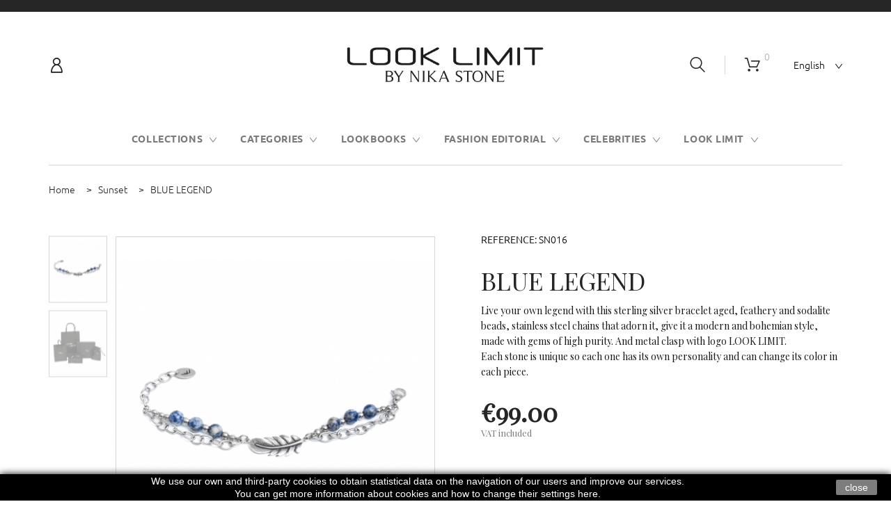

--- FILE ---
content_type: text/html; charset=utf-8
request_url: https://looklimit.com/gb/166-blue-legend.html
body_size: 37296
content:
<!doctype html>
<html lang="gb">

  <head>
    
      
  <meta charset="utf-8">


  <meta http-equiv="x-ua-compatible" content="ie=edge">



  <link rel="canonical" href="https://looklimit.com/gb/166-blue-legend.html">

  <title>BLUE LEGEND</title>
  <meta name="description" content="Live your own legend with this sterling silver bracelet aged, feathery and sodalite beads, stainless steel chains that adorn it, give it a modern and bohemian style, made with gems of high purity. And metal clasp with logo LOOK LIMIT.Each stone is unique so each one has its own personality and can change its color in each piece.">
  <meta name="keywords" content="">
        <link rel="canonical" href="https://looklimit.com/gb/166-blue-legend.html">
  


  <meta name="viewport" content="width=device-width, initial-scale=1">



  <link rel="icon" type="image/vnd.microsoft.icon" href="https://looklimit.com/img/favicon.ico?1626980731">
  <link rel="shortcut icon" type="image/x-icon" href="https://looklimit.com/img/favicon.ico?1626980731">



    <link rel="stylesheet" href="https://looklimit.com/themes/theme_1457/assets/cache/theme-44bfaf116.css" type="text/css" media="all">




  

  <script type="text/javascript">
        var TMHEADERACCOUNT_AVATAR = "\/modules\/tmheaderaccount\/views\/img\/avatar\/avatar.jpg";
        var TMHEADERACCOUNT_DISPLAY_STYLE = "onecolumn";
        var TMHEADERACCOUNT_DISPLAY_TYPE = "dropdown";
        var TMHEADERACCOUNT_FAPPID = "";
        var TMHEADERACCOUNT_FAPPSECRET = "";
        var TMHEADERACCOUNT_FSTATUS = "false";
        var TMHEADERACCOUNT_GAPPID = "";
        var TMHEADERACCOUNT_GAPPSECRET = "";
        var TMHEADERACCOUNT_GREDIRECT = "";
        var TMHEADERACCOUNT_GSTATUS = "false";
        var TMHEADERACCOUNT_USE_AVATAR = "false";
        var TMHEADERACCOUNT_USE_REDIRECT = "false";
        var TMHEADERACCOUNT_VKAPPID = "";
        var TMHEADERACCOUNT_VKAPPSECRET = "";
        var TMHEADERACCOUNT_VKREDIRECT = "";
        var TMHEADERACCOUNT_VKSTATUS = "false";
        var prestashop = {"cart":{"products":[],"totals":{"total":{"type":"total","label":"Total","amount":0,"value":"\u20ac0.00"},"total_including_tax":{"type":"total","label":"Total (tax incl.)","amount":0,"value":"\u20ac0.00"},"total_excluding_tax":{"type":"total","label":"Total (VAT excl.)","amount":0,"value":"\u20ac0.00"}},"subtotals":{"products":{"type":"products","label":"Subtotal","amount":0,"value":"\u20ac0.00"},"discounts":null,"shipping":{"type":"shipping","label":"Shipping","amount":0,"value":""},"tax":{"type":"tax","label":"Included taxes","amount":0,"value":"\u20ac0.00"}},"products_count":0,"summary_string":"0 items","vouchers":{"allowed":1,"added":[]},"discounts":[],"minimalPurchase":0.01,"minimalPurchaseRequired":"A minimum shopping cart total of \u20ac0.01 (tax excl.) is required to validate your order. Current cart total is \u20ac0.00 (tax excl.)."},"currency":{"id":1,"name":"Euro","iso_code":"EUR","iso_code_num":"978","sign":"\u20ac"},"customer":{"lastname":null,"firstname":null,"email":null,"birthday":null,"newsletter":null,"newsletter_date_add":null,"optin":null,"website":null,"company":null,"siret":null,"ape":null,"is_logged":false,"gender":{"type":null,"name":null},"addresses":[]},"language":{"name":"English (English GB)","iso_code":"gb","locale":"en-GB","language_code":"en-gb","is_rtl":"0","date_format_lite":"Y-m-d","date_format_full":"Y-m-d H:i:s","id":3},"page":{"title":"","canonical":"https:\/\/looklimit.com\/gb\/166-blue-legend.html","meta":{"title":"BLUE LEGEND","description":"Live your own legend with this sterling silver bracelet aged, feathery and sodalite beads, stainless steel chains that adorn it, give it a modern and bohemian style, made with gems of high purity. And metal clasp with logo LOOK LIMIT.Each stone is unique so each one has its own personality and can change its color in each piece.","keywords":null,"robots":"index"},"page_name":"product","body_classes":{"lang-gb":true,"lang-rtl":false,"country-ES":true,"currency-EUR":true,"layout-full-width":true,"page-product":true,"tax-display-enabled":true,"product-id-166":true,"product-BLUE LEGEND":true,"product-id-category-164":true,"product-id-manufacturer-10":true,"product-id-supplier-9":true,"product-available-for-order":true},"admin_notifications":[]},"shop":{"name":"Look Limit","logo":"https:\/\/looklimit.com\/img\/look-limit-logo-1626980731.jpg","stores_icon":"https:\/\/looklimit.com\/img\/logo_stores.png","favicon":"https:\/\/looklimit.com\/img\/favicon.ico"},"urls":{"base_url":"https:\/\/looklimit.com\/","current_url":"https:\/\/looklimit.com\/gb\/166-blue-legend.html","shop_domain_url":"https:\/\/looklimit.com","img_ps_url":"https:\/\/looklimit.com\/img\/","img_cat_url":"https:\/\/looklimit.com\/img\/c\/","img_lang_url":"https:\/\/looklimit.com\/img\/l\/","img_prod_url":"https:\/\/looklimit.com\/img\/p\/","img_manu_url":"https:\/\/looklimit.com\/img\/m\/","img_sup_url":"https:\/\/looklimit.com\/img\/su\/","img_ship_url":"https:\/\/looklimit.com\/img\/s\/","img_store_url":"https:\/\/looklimit.com\/img\/st\/","img_col_url":"https:\/\/looklimit.com\/img\/co\/","img_url":"https:\/\/looklimit.com\/themes\/theme_1457\/assets\/img\/","css_url":"https:\/\/looklimit.com\/themes\/theme_1457\/assets\/css\/","js_url":"https:\/\/looklimit.com\/themes\/theme_1457\/assets\/js\/","pic_url":"https:\/\/looklimit.com\/upload\/","pages":{"address":"https:\/\/looklimit.com\/gb\/address","addresses":"https:\/\/looklimit.com\/gb\/addresses","authentication":"https:\/\/looklimit.com\/gb\/login","cart":"https:\/\/looklimit.com\/gb\/cart","category":"https:\/\/looklimit.com\/gb\/index.php?controller=category","cms":"https:\/\/looklimit.com\/gb\/index.php?controller=cms","contact":"https:\/\/looklimit.com\/gb\/contact-us","discount":"https:\/\/looklimit.com\/gb\/discount","guest_tracking":"https:\/\/looklimit.com\/gb\/guest-tracking","history":"https:\/\/looklimit.com\/gb\/order-history","identity":"https:\/\/looklimit.com\/gb\/identity","index":"https:\/\/looklimit.com\/gb\/","my_account":"https:\/\/looklimit.com\/gb\/my-account","order_confirmation":"https:\/\/looklimit.com\/gb\/order-confirmation","order_detail":"https:\/\/looklimit.com\/gb\/index.php?controller=order-detail","order_follow":"https:\/\/looklimit.com\/gb\/order-follow","order":"https:\/\/looklimit.com\/gb\/order","order_return":"https:\/\/looklimit.com\/gb\/index.php?controller=order-return","order_slip":"https:\/\/looklimit.com\/gb\/credit-slip","pagenotfound":"https:\/\/looklimit.com\/gb\/page-not-found","password":"https:\/\/looklimit.com\/gb\/password-recovery","pdf_invoice":"https:\/\/looklimit.com\/gb\/index.php?controller=pdf-invoice","pdf_order_return":"https:\/\/looklimit.com\/gb\/index.php?controller=pdf-order-return","pdf_order_slip":"https:\/\/looklimit.com\/gb\/index.php?controller=pdf-order-slip","prices_drop":"https:\/\/looklimit.com\/gb\/prices-drop","product":"https:\/\/looklimit.com\/gb\/index.php?controller=product","search":"https:\/\/looklimit.com\/gb\/search","sitemap":"https:\/\/looklimit.com\/gb\/mapa do sitio","stores":"https:\/\/looklimit.com\/gb\/stores","supplier":"https:\/\/looklimit.com\/gb\/supplier","register":"https:\/\/looklimit.com\/gb\/login?create_account=1","order_login":"https:\/\/looklimit.com\/gb\/order?login=1"},"alternative_langs":{"es":"https:\/\/looklimit.com\/es\/166-blue-legend.html","en-gb":"https:\/\/looklimit.com\/gb\/166-blue-legend.html"},"theme_assets":"\/themes\/theme_1457\/assets\/","actions":{"logout":"https:\/\/looklimit.com\/gb\/?mylogout="},"no_picture_image":{"bySize":{"cart_default":{"url":"https:\/\/looklimit.com\/img\/p\/gb-default-cart_default.jpg","width":125,"height":145},"home_default":{"url":"https:\/\/looklimit.com\/img\/p\/gb-default-home_default.jpg","width":400,"height":463},"small_default":{"url":"https:\/\/looklimit.com\/img\/p\/gb-default-small_default.jpg","width":444,"height":514},"medium_default":{"url":"https:\/\/looklimit.com\/img\/p\/gb-default-medium_default.jpg","width":450,"height":521},"large_default":{"url":"https:\/\/looklimit.com\/img\/p\/gb-default-large_default.jpg","width":864,"height":1000}},"small":{"url":"https:\/\/looklimit.com\/img\/p\/gb-default-cart_default.jpg","width":125,"height":145},"medium":{"url":"https:\/\/looklimit.com\/img\/p\/gb-default-small_default.jpg","width":444,"height":514},"large":{"url":"https:\/\/looklimit.com\/img\/p\/gb-default-large_default.jpg","width":864,"height":1000},"legend":""}},"configuration":{"display_taxes_label":true,"display_prices_tax_incl":true,"is_catalog":false,"show_prices":true,"opt_in":{"partner":true},"quantity_discount":{"type":"discount","label":"Unit discount"},"voucher_enabled":1,"return_enabled":0},"field_required":[],"breadcrumb":{"links":[{"title":"Home","url":"https:\/\/looklimit.com\/gb\/"},{"title":"Sunset","url":"https:\/\/looklimit.com\/gb\/164-sunset-collection"},{"title":"BLUE LEGEND","url":"https:\/\/looklimit.com\/gb\/166-blue-legend.html"}],"count":3},"link":{"protocol_link":"https:\/\/","protocol_content":"https:\/\/"},"time":1769039327,"static_token":"50802cbf22d158d148b37d78cf485fcc","token":"b76678cfe6a08e932bd9c3c8c64629d4","debug":false};
        var search_url_local = "https:\/\/looklimit.com\/gb\/module\/tmsearch\/ajaxsearch";
        var tmsearch_highlight = "";
        var tmsearch_itemstoshow = "3";
        var tmsearch_minlength = "3";
        var tmsearch_navigation = "1";
        var tmsearch_navigation_position = "bottom";
        var tmsearch_pager = "1";
        var tmsearch_showall_text = "Display all results(%s more)";
        var tmsearch_showallresults = "1";
        var use_tm_ajax_search = true;
      </script>



  
<script type="text/javascript">
            var PS_DISPLAY_JQZOOM = false;
            var TMPRODUCTZOOMER_LIVE_MODE = 1;
            var TMPRODUCTZOOMER_FANCY_BOX = false;
            var TMPRODUCTZOOMER_EXTENDED_SETTINGS = false;
            var TMPRODUCTZOOMER_IMAGE_CHANGE_EVENT = false;
            var TMPRODUCTZOOMER_ZOOM_LEVEL = 1;
            var TMPRODUCTZOOMER_ZOOM_SCROLL = false;
            var TMPRODUCTZOOMER_ZOOM_SCROLL_INCREMENT = 0.1;
            var TMPRODUCTZOOMER_ZOOM_MIN_LEVEL = false;
            var TMPRODUCTZOOMER_ZOOM_MAX_LEVEL = false;
            var TMPRODUCTZOOMER_ZOOM_EASING = 1;
            var TMPRODUCTZOOMER_ZOOM_EASING_AMOUNT = 12;
            var TMPRODUCTZOOMER_ZOOM_LENS_SIZE = 200;
            var TMPRODUCTZOOMER_ZOOM_WINDOW_WIDTH = 400;
            var TMPRODUCTZOOMER_ZOOM_WINDOW_HEIGHT = 400;
            var TMPRODUCTZOOMER_ZOOM_WINDOW_OFFSET_X = false;
            var TMPRODUCTZOOMER_ZOOM_WINDOW_OFFSET_Y = false;
            var TMPRODUCTZOOMER_ZOOM_WINDOW_POSITION = 1;
            var TMPRODUCTZOOMER_ZOOM_WINDOW_BG_COLOUR = '#ffffff';
            var TMPRODUCTZOOMER_ZOOM_FADE_IN = 200;
            var TMPRODUCTZOOMER_ZOOM_FADE_OUT = 200;
            var TMPRODUCTZOOMER_ZOOM_WINDOW_FADE_IN = 200;
            var TMPRODUCTZOOMER_ZOOM_WINDOW_FADE_OUT = 200;
            var TMPRODUCTZOOMER_ZOOM_WINDOW_TINT_FADE_IN = 200;
            var TMPRODUCTZOOMER_ZOOM_WINDOW_TINT_FADE_OUT = 200;
            var TMPRODUCTZOOMER_ZOOM_BORDER_SIZE = 4;
            var TMPRODUCTZOOMER_ZOOM_SHOW_LENS = 1;
            var TMPRODUCTZOOMER_ZOOM_BORDER_COLOR = '#888888';
            var TMPRODUCTZOOMER_ZOOM_LENS_BORDER_SIZE = 1;
            var TMPRODUCTZOOMER_ZOOM_LENS_BORDER_COLOR = '#000000';
            var TMPRODUCTZOOMER_ZOOM_LENS_SHAPE = 'square';
            var TMPRODUCTZOOMER_ZOOM_TYPE = 'lens';
            var TMPRODUCTZOOMER_ZOOM_CONTAIN_LENS_ZOOM = 1;
            var TMPRODUCTZOOMER_ZOOM_LENS_COLOUR = '#ffffff';
            var TMPRODUCTZOOMER_ZOOM_LENS_OPACITY = 0.4;
            var TMPRODUCTZOOMER_ZOOM_TINT = false;
            var TMPRODUCTZOOMER_ZOOM_TINT_COLOUR = '#333333';
            var TMPRODUCTZOOMER_ZOOM_TINT_OPACITY = 0.4;
            var TMPRODUCTZOOMER_ZOOM_CURSOR = 'default';
            var TMPRODUCTZOOMER_ZOOM_RESPONSIVE = 1;
        var TMPRODUCTZOOMER_IS_MOBILE = false;
</script><script type="text/javascript">
            var TM_PLG_LIVE_MODE = 1;
            var TM_PLG_TYPE = 'rollover';
            var TM_PLG_ROLLOVER_ANIMATION = 'horizontal_slide';
            var TM_PLG_DISPLAY_ITEMS = 8;
            var TM_PLG_USE_CAROUSEL = false;
            var TM_PLG_CAROUSEL_NB = 3;
            var TM_PLG_USE_PAGER = false;
            var TM_PLG_USE_CONTROLS = false;
    </script><script async src="https://www.googletagmanager.com/gtag/js?id=G-PNWBP5SLGF"></script>
<script>
  window.dataLayer = window.dataLayer || [];
  function gtag(){dataLayer.push(arguments);}
  gtag('js', new Date());
  gtag(
    'config',
    'G-PNWBP5SLGF',
    {
      'debug_mode':false
                      }
  );
</script>





    
  <meta property="og:type" content="product">
  <meta property="og:url" content="https://looklimit.com/gb/166-blue-legend.html">
  <meta property="og:title" content="BLUE LEGEND">
  <meta property="og:site_name" content="Look Limit">
  <meta property="og:description" content="Live your own legend with this sterling silver bracelet aged, feathery and sodalite beads, stainless steel chains that adorn it, give it a modern and bohemian style, made with gems of high purity. And metal clasp with logo LOOK LIMIT.Each stone is unique so each one has its own personality and can change its color in each piece.">
  <meta property="og:image" content="https://looklimit.com/901-large_default/blue-legend.jpg">
  <meta property="product:pretax_price:amount" content="81.818182">
  <meta property="product:pretax_price:currency" content="EUR">
  <meta property="product:price:amount" content="99">
  <meta property="product:price:currency" content="EUR">
  
  </head>

  <body id="product" class="lang-gb country-es currency-eur layout-full-width page-product tax-display-enabled product-id-166 product-blue-legend product-id-category-164 product-id-manufacturer-10 product-id-supplier-9 product-available-for-order">

    
      
    

    <main>
      
              

      <header id="header">
        
          
  <div class="header-banner">
    
  </div>



  <div class="nav-full-width">
    
  </div>
  <nav class="header-nav">
    <div class="container">
      <div class="row">
        <div class="hidden-md-down col-12 col-lg-4">
          <div id="_desktop_user_info">
  <div class="header_user_info user-info current">
    <a href="#" onclick="return false;" class="dropdown">
      <i class="fl-outicons-user189"></i>
                                      </a>
  </div>
            
<ul class="header-login-content toogle_content">
    <li class="login-content">
    <h4>Login</h4>
    <form action="https://looklimit.com/gb/login" method="post">
      <div class="form_content clearfix">
                <div class="help-block main-help-block">
  <ul>
  </ul>
</div>
    <input type="hidden" name="back" value="">
    <div class="form-group ">
          <label class="form-control-label required">
        Email
      </label>
        <div >
              <input
                class="form-control"
                name="email"
                type="email"
                value=""
                placeholder="Email"
                                required        >
        
      
      <div class="help-block">
        <ul>
        </ul>
      </div>

    </div>

    <div class="form-control-comment">
          </div>
  </div>
    <div class="form-group ">
          <label class="form-control-label required">
        Password
      </label>
        <div >
              <div class="input-group js-parent-focus">
          <input
                  class="form-control js-child-focus js-visible-password"
                  name="password"
                  type="password"
                  value=""
                  pattern=".{5,}"
                  placeholder="Password"
                  required          >
          <span class="input-group-btn">
            <button
                    class="btn"
                    type="button"
                    data-action="show-password"
                    data-text-show="Show"
                    data-text-hide="Hide"
            >
              Show
            </button>
          </span>
        </div>
      
      <div class="help-block">
        <ul>
        </ul>
      </div>

    </div>

    <div class="form-control-comment">
          </div>
  </div>
        <p class="submit">
          <button type="submit" name="HeaderSubmitLogin" class="btn btn-primary btn-md">
            Sign in
          </button>
        </p>
        <p>
          <a href="https://looklimit.com/gb/my-account" class="create btn btn-default btn-md">
            Create an account
          </a>
        </p>
        <p>
          <a href="https://looklimit.com/gb/password-recovery" class="forgot-password">
            Forgot your password?
          </a>
        </p>
        
      </div>
    </form>
  </li>
  <li class="create-account-content hidden">
    <div class="alert alert-danger" style="display:none;"></div>
    <form action="https://looklimit.com/gb/login" method="post" class="std">
      
      <div class="account_creation">
        <div class="clearfix">
                    <div class="help-block main-help-block">
  <ul>
  </ul>
</div>
    <div class="form-group ">
          <label class="form-control-label">
        Social title
      </label>
        <div class="form-control-valign">
                        <label class="radio-inline">
            <span class="custom-radio">
              <input name="id_gender" type="radio" value="1"  >
              <span></span>
            </span>
            Mr.
          </label>
                  <label class="radio-inline">
            <span class="custom-radio">
              <input name="id_gender" type="radio" value="2"  >
              <span></span>
            </span>
            Mrs.
          </label>
        
      
      <div class="help-block">
        <ul>
        </ul>
      </div>

    </div>

    <div class="form-control-comment">
          </div>
  </div>
    <div class="form-group ">
          <label class="form-control-label required">
        First name
      </label>
        <div >
              <input
                class="form-control"
                name="firstname"
                type="text"
                value=""
                placeholder="First name"
                                required        >
                  <span class="form-control-comment">
            Only letters and the dot (.) character, followed by a space, are allowed.
          </span>
        
      
      <div class="help-block">
        <ul>
        </ul>
      </div>

    </div>

    <div class="form-control-comment">
          </div>
  </div>
    <div class="form-group ">
          <label class="form-control-label required">
        Last name
      </label>
        <div >
              <input
                class="form-control"
                name="lastname"
                type="text"
                value=""
                placeholder="Last name"
                                required        >
                  <span class="form-control-comment">
            Only letters and the dot (.) character, followed by a space, are allowed.
          </span>
        
      
      <div class="help-block">
        <ul>
        </ul>
      </div>

    </div>

    <div class="form-control-comment">
          </div>
  </div>
    <div class="form-group ">
          <label class="form-control-label required">
        Email
      </label>
        <div >
              <input
                class="form-control"
                name="email"
                type="email"
                value=""
                placeholder="Email"
                                required        >
        
      
      <div class="help-block">
        <ul>
        </ul>
      </div>

    </div>

    <div class="form-control-comment">
          </div>
  </div>
    <div class="form-group ">
          <label class="form-control-label required">
        Password
      </label>
        <div >
              <div class="input-group js-parent-focus">
          <input
                  class="form-control js-child-focus js-visible-password"
                  name="password"
                  type="password"
                  value=""
                  pattern=".{5,}"
                  placeholder="Password"
                  required          >
          <span class="input-group-btn">
            <button
                    class="btn"
                    type="button"
                    data-action="show-password"
                    data-text-show="Show"
                    data-text-hide="Hide"
            >
              Show
            </button>
          </span>
        </div>
      
      <div class="help-block">
        <ul>
        </ul>
      </div>

    </div>

    <div class="form-control-comment">
          </div>
  </div>
    <div class="form-group ">
          <label class="form-control-label">
        Birthdate
      </label>
        <div >
              <input
                class="form-control"
                name="birthday"
                type="text"
                value=""
                placeholder="Birthdate"
                                        >
                  <span class="form-control-comment">
            (E.g.: 1970-05-31)
          </span>
        
      
      <div class="help-block">
        <ul>
        </ul>
      </div>

    </div>

    <div class="form-control-comment">
              Optional
          </div>
  </div>
    <div class="form-group ">
        <div >
              <span class="custom-checkbox">
          <input name="optin" type="checkbox" value="1"  >
          <span><i class="material-icons checkbox-checked">&#xE5CA;</i></span>
          <label>Receive offers from our partners</label>
        </span>
      
      <div class="help-block">
        <ul>
        </ul>
      </div>

    </div>

    <div class="form-control-comment">
          </div>
  </div>
        </div>
      </div>
      &lt;div class=&quot;form-group row&quot;&gt;
    &lt;label class=&quot;col-md-3 form-control-label&quot;&gt;Captcha&lt;/label&gt;
         &lt;div class=&quot;col-md-9&quot;&gt;
        &lt;div class=&quot;g-recaptcha&quot; data-sitekey=&quot;6LcZalYUAAAAAEiuM8WhPPFgawIxA9fQ-OMXqjNp&quot; id=&quot;captcha-box&quot; data-theme=&quot;light&quot;&gt;&lt;/div&gt;
     &lt;/div&gt;
    &lt;script src=&quot;https://www.google.com/recaptcha/api.js?hl=&quot; async defer&gt;&lt;/script&gt;
&lt;/div&gt;

      <div class="submit clearfix">
        <input type="hidden" name="email_create" value="1"/>
        <input type="hidden" name="is_new_customer" value="1"/>
        <input type="hidden" class="hidden" name="back" value="my-account"/>
        <p class="submit">
          <button type="submit" name="submitAccount" class="btn btn-default btn-md">
            <span>
              Register
            </span>
          </button>
        </p>
        <p>
          <a href="#" class="btn btn-primary btn-md signin"><span>Sign in</span></a>
        </p>
      </div>
    </form>
  </li>
  <li class="forgot-password-content hidden">
    <p>Please enter the email address you used to register. We will then send you a new password. </p>
    <form action="/gb/166-blue-legend.html" method="post" class="std">
      <fieldset>
        <div class="form-group">
          <div class="alert alert-success" style="display:none;"></div>
          <div class="alert alert-danger" style="display:none;"></div>
          <input class="form-control" type="email" name="email" id="email-forgot" value="" placeholder="Email address"/>
        </div>
        <p class="submit">
          <button type="submit" class="btn btn-default btn-md">
            <span>
              Retrieve Password
            </span>
          </button>
        </p>
        <p>
          <a href="#" class="btn btn-primary btn-md signin"><span>Sign in</span></a>
        </p>
      </fieldset>
    </form>
  </li>
    <script>
    idSelectedState = false;idSelectedStateInvoice = false;idSelectedCountry = false;idSelectedCountryInvoic = false;countries = {"231":{"id_country":"231","id_lang":"3","name":"Afghanistan","id_zone":"3","id_currency":"0","iso_code":"AF","call_prefix":"93","active":"1","contains_states":"0","need_identification_number":"0","need_zip_code":"1","zip_code_format":"NNNN","display_tax_label":"1","country":"Afghanistan","zone":"Asia"},"244":{"id_country":"244","id_lang":"3","name":"\u00c5land Islands","id_zone":"7","id_currency":"0","iso_code":"AX","call_prefix":"0","active":"1","contains_states":"0","need_identification_number":"0","need_zip_code":"1","zip_code_format":"NNNNN","display_tax_label":"1","country":"\u00c5land Islands","zone":"Europe (non-EU)"},"230":{"id_country":"230","id_lang":"3","name":"Albania","id_zone":"7","id_currency":"0","iso_code":"AL","call_prefix":"355","active":"1","contains_states":"0","need_identification_number":"0","need_zip_code":"1","zip_code_format":"NNNN","display_tax_label":"1","country":"Albania","zone":"Europe (non-EU)"},"38":{"id_country":"38","id_lang":"3","name":"Algeria","id_zone":"4","id_currency":"0","iso_code":"DZ","call_prefix":"213","active":"1","contains_states":"0","need_identification_number":"0","need_zip_code":"1","zip_code_format":"NNNNN","display_tax_label":"1","country":"Algeria","zone":"Africa"},"39":{"id_country":"39","id_lang":"3","name":"American Samoa","id_zone":"2","id_currency":"0","iso_code":"AS","call_prefix":"0","active":"1","contains_states":"0","need_identification_number":"0","need_zip_code":"1","zip_code_format":"","display_tax_label":"1","country":"American Samoa","zone":"North America"},"40":{"id_country":"40","id_lang":"3","name":"Andorra","id_zone":"7","id_currency":"0","iso_code":"AD","call_prefix":"376","active":"1","contains_states":"0","need_identification_number":"0","need_zip_code":"1","zip_code_format":"CNNN","display_tax_label":"1","country":"Andorra","zone":"Europe (non-EU)"},"41":{"id_country":"41","id_lang":"3","name":"Angola","id_zone":"4","id_currency":"0","iso_code":"AO","call_prefix":"244","active":"1","contains_states":"0","need_identification_number":"0","need_zip_code":"0","zip_code_format":"","display_tax_label":"1","country":"Angola","zone":"Africa"},"42":{"id_country":"42","id_lang":"3","name":"Anguilla","id_zone":"8","id_currency":"0","iso_code":"AI","call_prefix":"0","active":"1","contains_states":"0","need_identification_number":"0","need_zip_code":"1","zip_code_format":"","display_tax_label":"1","country":"Anguilla","zone":"Central America\/Antilla"},"232":{"id_country":"232","id_lang":"3","name":"Antarctica","id_zone":"5","id_currency":"0","iso_code":"AQ","call_prefix":"0","active":"1","contains_states":"0","need_identification_number":"0","need_zip_code":"1","zip_code_format":"","display_tax_label":"1","country":"Antarctica","zone":"Oceania"},"43":{"id_country":"43","id_lang":"3","name":"Antigua And Barbuda","id_zone":"2","id_currency":"0","iso_code":"AG","call_prefix":"0","active":"1","contains_states":"0","need_identification_number":"0","need_zip_code":"1","zip_code_format":"","display_tax_label":"1","country":"Antigua And Barbuda","zone":"North America"},"44":{"id_country":"44","id_lang":"3","name":"Argentina","id_zone":"6","id_currency":"0","iso_code":"AR","call_prefix":"54","active":"1","contains_states":"1","need_identification_number":"0","need_zip_code":"1","zip_code_format":"LNNNNLLL","display_tax_label":"1","country":"Argentina","zone":"South America","states":[{"id_state":"102","id_country":"44","id_zone":"6","name":"Buenos Aires","iso_code":"B","tax_behavior":"0","active":"1"},{"id_state":"103","id_country":"44","id_zone":"6","name":"Catamarca","iso_code":"K","tax_behavior":"0","active":"1"},{"id_state":"104","id_country":"44","id_zone":"6","name":"Chaco","iso_code":"H","tax_behavior":"0","active":"1"},{"id_state":"105","id_country":"44","id_zone":"6","name":"Chubut","iso_code":"U","tax_behavior":"0","active":"1"},{"id_state":"106","id_country":"44","id_zone":"6","name":"Ciudad de Buenos Aires","iso_code":"C","tax_behavior":"0","active":"1"},{"id_state":"107","id_country":"44","id_zone":"6","name":"C\u00f3rdoba","iso_code":"X","tax_behavior":"0","active":"1"},{"id_state":"108","id_country":"44","id_zone":"6","name":"Corrientes","iso_code":"W","tax_behavior":"0","active":"1"},{"id_state":"109","id_country":"44","id_zone":"6","name":"Entre R\u00edos","iso_code":"E","tax_behavior":"0","active":"1"},{"id_state":"110","id_country":"44","id_zone":"6","name":"Formosa","iso_code":"P","tax_behavior":"0","active":"1"},{"id_state":"111","id_country":"44","id_zone":"6","name":"Jujuy","iso_code":"Y","tax_behavior":"0","active":"1"},{"id_state":"112","id_country":"44","id_zone":"6","name":"La Pampa","iso_code":"L","tax_behavior":"0","active":"1"},{"id_state":"113","id_country":"44","id_zone":"6","name":"La Rioja","iso_code":"F","tax_behavior":"0","active":"1"},{"id_state":"114","id_country":"44","id_zone":"6","name":"Mendoza","iso_code":"M","tax_behavior":"0","active":"1"},{"id_state":"115","id_country":"44","id_zone":"6","name":"Misiones","iso_code":"N","tax_behavior":"0","active":"1"},{"id_state":"116","id_country":"44","id_zone":"6","name":"Neuqu\u00e9n","iso_code":"Q","tax_behavior":"0","active":"1"},{"id_state":"117","id_country":"44","id_zone":"6","name":"R\u00edo Negro","iso_code":"R","tax_behavior":"0","active":"1"},{"id_state":"118","id_country":"44","id_zone":"6","name":"Salta","iso_code":"A","tax_behavior":"0","active":"1"},{"id_state":"119","id_country":"44","id_zone":"6","name":"San Juan","iso_code":"J","tax_behavior":"0","active":"1"},{"id_state":"120","id_country":"44","id_zone":"6","name":"San Luis","iso_code":"D","tax_behavior":"0","active":"1"},{"id_state":"121","id_country":"44","id_zone":"6","name":"Santa Cruz","iso_code":"Z","tax_behavior":"0","active":"1"},{"id_state":"122","id_country":"44","id_zone":"6","name":"Santa Fe","iso_code":"S","tax_behavior":"0","active":"1"},{"id_state":"123","id_country":"44","id_zone":"6","name":"Santiago del Estero","iso_code":"G","tax_behavior":"0","active":"1"},{"id_state":"124","id_country":"44","id_zone":"6","name":"Tierra del Fuego","iso_code":"V","tax_behavior":"0","active":"1"},{"id_state":"125","id_country":"44","id_zone":"6","name":"Tucum\u00e1n","iso_code":"T","tax_behavior":"0","active":"1"}]},"45":{"id_country":"45","id_lang":"3","name":"Armenia","id_zone":"3","id_currency":"0","iso_code":"AM","call_prefix":"374","active":"1","contains_states":"0","need_identification_number":"0","need_zip_code":"1","zip_code_format":"NNNN","display_tax_label":"1","country":"Armenia","zone":"Asia"},"46":{"id_country":"46","id_lang":"3","name":"Aruba","id_zone":"8","id_currency":"0","iso_code":"AW","call_prefix":"297","active":"1","contains_states":"0","need_identification_number":"0","need_zip_code":"1","zip_code_format":"","display_tax_label":"1","country":"Aruba","zone":"Central America\/Antilla"},"24":{"id_country":"24","id_lang":"3","name":"Australia","id_zone":"5","id_currency":"0","iso_code":"AU","call_prefix":"61","active":"1","contains_states":"1","need_identification_number":"0","need_zip_code":"1","zip_code_format":"NNNN","display_tax_label":"1","country":"Australia","zone":"Oceania","states":[{"id_state":"317","id_country":"24","id_zone":"5","name":"Australian Capital Territory","iso_code":"ACT","tax_behavior":"0","active":"1"},{"id_state":"318","id_country":"24","id_zone":"5","name":"New South Wales","iso_code":"NSW","tax_behavior":"0","active":"1"},{"id_state":"319","id_country":"24","id_zone":"5","name":"Northern Territory","iso_code":"NT","tax_behavior":"0","active":"1"},{"id_state":"320","id_country":"24","id_zone":"5","name":"Queensland","iso_code":"QLD","tax_behavior":"0","active":"1"},{"id_state":"321","id_country":"24","id_zone":"5","name":"South Australia","iso_code":"SA","tax_behavior":"0","active":"1"},{"id_state":"322","id_country":"24","id_zone":"5","name":"Tasmania","iso_code":"TAS","tax_behavior":"0","active":"1"},{"id_state":"323","id_country":"24","id_zone":"5","name":"Victoria","iso_code":"VIC","tax_behavior":"0","active":"1"},{"id_state":"324","id_country":"24","id_zone":"5","name":"Western Australia","iso_code":"WA","tax_behavior":"0","active":"1"}]},"2":{"id_country":"2","id_lang":"3","name":"Austria","id_zone":"1","id_currency":"0","iso_code":"AT","call_prefix":"43","active":"1","contains_states":"0","need_identification_number":"0","need_zip_code":"1","zip_code_format":"NNNN","display_tax_label":"1","country":"Austria","zone":"Europe"},"47":{"id_country":"47","id_lang":"3","name":"Azerbaijan","id_zone":"3","id_currency":"0","iso_code":"AZ","call_prefix":"994","active":"1","contains_states":"0","need_identification_number":"0","need_zip_code":"1","zip_code_format":"CNNNN","display_tax_label":"1","country":"Azerbaijan","zone":"Asia"},"48":{"id_country":"48","id_lang":"3","name":"Bahamas","id_zone":"2","id_currency":"0","iso_code":"BS","call_prefix":"0","active":"1","contains_states":"0","need_identification_number":"0","need_zip_code":"1","zip_code_format":"","display_tax_label":"1","country":"Bahamas","zone":"North America"},"49":{"id_country":"49","id_lang":"3","name":"Bahrain","id_zone":"3","id_currency":"0","iso_code":"BH","call_prefix":"973","active":"1","contains_states":"0","need_identification_number":"0","need_zip_code":"1","zip_code_format":"","display_tax_label":"1","country":"Bahrain","zone":"Asia"},"50":{"id_country":"50","id_lang":"3","name":"Bangladesh","id_zone":"3","id_currency":"0","iso_code":"BD","call_prefix":"880","active":"1","contains_states":"0","need_identification_number":"0","need_zip_code":"1","zip_code_format":"NNNN","display_tax_label":"1","country":"Bangladesh","zone":"Asia"},"51":{"id_country":"51","id_lang":"3","name":"Barbados","id_zone":"2","id_currency":"0","iso_code":"BB","call_prefix":"0","active":"1","contains_states":"0","need_identification_number":"0","need_zip_code":"1","zip_code_format":"CNNNNN","display_tax_label":"1","country":"Barbados","zone":"North America"},"52":{"id_country":"52","id_lang":"3","name":"Belarus","id_zone":"7","id_currency":"0","iso_code":"BY","call_prefix":"0","active":"1","contains_states":"0","need_identification_number":"0","need_zip_code":"1","zip_code_format":"NNNNNN","display_tax_label":"1","country":"Belarus","zone":"Europe (non-EU)"},"3":{"id_country":"3","id_lang":"3","name":"Belgium","id_zone":"1","id_currency":"0","iso_code":"BE","call_prefix":"32","active":"1","contains_states":"0","need_identification_number":"0","need_zip_code":"1","zip_code_format":"NNNN","display_tax_label":"1","country":"Belgium","zone":"Europe"},"53":{"id_country":"53","id_lang":"3","name":"Belize","id_zone":"8","id_currency":"0","iso_code":"BZ","call_prefix":"501","active":"1","contains_states":"0","need_identification_number":"0","need_zip_code":"0","zip_code_format":"","display_tax_label":"1","country":"Belize","zone":"Central America\/Antilla"},"54":{"id_country":"54","id_lang":"3","name":"Benin","id_zone":"4","id_currency":"0","iso_code":"BJ","call_prefix":"229","active":"1","contains_states":"0","need_identification_number":"0","need_zip_code":"0","zip_code_format":"","display_tax_label":"1","country":"Benin","zone":"Africa"},"55":{"id_country":"55","id_lang":"3","name":"Bermuda","id_zone":"2","id_currency":"0","iso_code":"BM","call_prefix":"0","active":"1","contains_states":"0","need_identification_number":"0","need_zip_code":"1","zip_code_format":"","display_tax_label":"1","country":"Bermuda","zone":"North America"},"56":{"id_country":"56","id_lang":"3","name":"Bhutan","id_zone":"3","id_currency":"0","iso_code":"BT","call_prefix":"975","active":"1","contains_states":"0","need_identification_number":"0","need_zip_code":"1","zip_code_format":"","display_tax_label":"1","country":"Bhutan","zone":"Asia"},"34":{"id_country":"34","id_lang":"3","name":"Bolivia","id_zone":"6","id_currency":"0","iso_code":"BO","call_prefix":"591","active":"1","contains_states":"0","need_identification_number":"0","need_zip_code":"1","zip_code_format":"","display_tax_label":"1","country":"Bolivia","zone":"South America"},"233":{"id_country":"233","id_lang":"3","name":"Bosnia And Herzegovina","id_zone":"1","id_currency":"0","iso_code":"BA","call_prefix":"387","active":"1","contains_states":"0","need_identification_number":"0","need_zip_code":"1","zip_code_format":"","display_tax_label":"1","country":"Bosnia And Herzegovina","zone":"Europe"},"57":{"id_country":"57","id_lang":"3","name":"Botswana","id_zone":"4","id_currency":"0","iso_code":"BW","call_prefix":"267","active":"1","contains_states":"0","need_identification_number":"0","need_zip_code":"1","zip_code_format":"","display_tax_label":"1","country":"Botswana","zone":"Africa"},"234":{"id_country":"234","id_lang":"3","name":"Bouvet Island","id_zone":"5","id_currency":"0","iso_code":"BV","call_prefix":"0","active":"1","contains_states":"0","need_identification_number":"0","need_zip_code":"1","zip_code_format":"","display_tax_label":"1","country":"Bouvet Island","zone":"Oceania"},"58":{"id_country":"58","id_lang":"3","name":"Brazil","id_zone":"6","id_currency":"0","iso_code":"BR","call_prefix":"55","active":"1","contains_states":"0","need_identification_number":"0","need_zip_code":"1","zip_code_format":"NNNNN-NNN","display_tax_label":"1","country":"Brazil","zone":"South America"},"235":{"id_country":"235","id_lang":"3","name":"British Indian Ocean Territory","id_zone":"5","id_currency":"0","iso_code":"IO","call_prefix":"0","active":"1","contains_states":"0","need_identification_number":"0","need_zip_code":"1","zip_code_format":"LLLL NLL","display_tax_label":"1","country":"British Indian Ocean Territory","zone":"Oceania"},"223":{"id_country":"223","id_lang":"3","name":"British Virgin Islands","id_zone":"2","id_currency":"0","iso_code":"VG","call_prefix":"0","active":"1","contains_states":"0","need_identification_number":"0","need_zip_code":"1","zip_code_format":"CNNNN","display_tax_label":"1","country":"British Virgin Islands","zone":"North America"},"59":{"id_country":"59","id_lang":"3","name":"Brunei","id_zone":"3","id_currency":"0","iso_code":"BN","call_prefix":"673","active":"1","contains_states":"0","need_identification_number":"0","need_zip_code":"1","zip_code_format":"LLNNNN","display_tax_label":"1","country":"Brunei","zone":"Asia"},"236":{"id_country":"236","id_lang":"3","name":"Bulgaria","id_zone":"1","id_currency":"0","iso_code":"BG","call_prefix":"359","active":"1","contains_states":"0","need_identification_number":"0","need_zip_code":"1","zip_code_format":"NNNN","display_tax_label":"1","country":"Bulgaria","zone":"Europe"},"60":{"id_country":"60","id_lang":"3","name":"Burkina Faso","id_zone":"4","id_currency":"0","iso_code":"BF","call_prefix":"226","active":"1","contains_states":"0","need_identification_number":"0","need_zip_code":"1","zip_code_format":"","display_tax_label":"1","country":"Burkina Faso","zone":"Africa"},"62":{"id_country":"62","id_lang":"3","name":"Burundi","id_zone":"4","id_currency":"0","iso_code":"BI","call_prefix":"257","active":"1","contains_states":"0","need_identification_number":"0","need_zip_code":"1","zip_code_format":"","display_tax_label":"1","country":"Burundi","zone":"Africa"},"63":{"id_country":"63","id_lang":"3","name":"Cambodia","id_zone":"3","id_currency":"0","iso_code":"KH","call_prefix":"855","active":"1","contains_states":"0","need_identification_number":"0","need_zip_code":"1","zip_code_format":"NNNNN","display_tax_label":"1","country":"Cambodia","zone":"Asia"},"64":{"id_country":"64","id_lang":"3","name":"Cameroon","id_zone":"4","id_currency":"0","iso_code":"CM","call_prefix":"237","active":"1","contains_states":"0","need_identification_number":"0","need_zip_code":"1","zip_code_format":"","display_tax_label":"1","country":"Cameroon","zone":"Africa"},"4":{"id_country":"4","id_lang":"3","name":"Canada","id_zone":"2","id_currency":"0","iso_code":"CA","call_prefix":"1","active":"1","contains_states":"1","need_identification_number":"0","need_zip_code":"1","zip_code_format":"LNL NLN","display_tax_label":"1","country":"Canada","zone":"North America","states":[{"id_state":"92","id_country":"4","id_zone":"2","name":"Alberta","iso_code":"AB","tax_behavior":"0","active":"1"},{"id_state":"91","id_country":"4","id_zone":"2","name":"British Columbia","iso_code":"BC","tax_behavior":"0","active":"1"},{"id_state":"93","id_country":"4","id_zone":"2","name":"Manitoba","iso_code":"MB","tax_behavior":"0","active":"1"},{"id_state":"96","id_country":"4","id_zone":"2","name":"New Brunswick","iso_code":"NB","tax_behavior":"0","active":"1"},{"id_state":"97","id_country":"4","id_zone":"2","name":"Newfoundland and Labrador","iso_code":"NL","tax_behavior":"0","active":"1"},{"id_state":"99","id_country":"4","id_zone":"2","name":"Northwest Territories","iso_code":"NT","tax_behavior":"0","active":"1"},{"id_state":"95","id_country":"4","id_zone":"2","name":"Nova Scotia","iso_code":"NS","tax_behavior":"0","active":"1"},{"id_state":"101","id_country":"4","id_zone":"2","name":"Nunavut","iso_code":"NU","tax_behavior":"0","active":"1"},{"id_state":"89","id_country":"4","id_zone":"2","name":"Ontario","iso_code":"ON","tax_behavior":"0","active":"1"},{"id_state":"98","id_country":"4","id_zone":"2","name":"Prince Edward Island","iso_code":"PE","tax_behavior":"0","active":"1"},{"id_state":"90","id_country":"4","id_zone":"2","name":"Quebec","iso_code":"QC","tax_behavior":"0","active":"1"},{"id_state":"94","id_country":"4","id_zone":"2","name":"Saskatchewan","iso_code":"SK","tax_behavior":"0","active":"1"},{"id_state":"100","id_country":"4","id_zone":"2","name":"Yukon","iso_code":"YT","tax_behavior":"0","active":"1"}]},"65":{"id_country":"65","id_lang":"3","name":"Cape Verde","id_zone":"4","id_currency":"0","iso_code":"CV","call_prefix":"238","active":"1","contains_states":"0","need_identification_number":"0","need_zip_code":"1","zip_code_format":"NNNN","display_tax_label":"1","country":"Cape Verde","zone":"Africa"},"237":{"id_country":"237","id_lang":"3","name":"Cayman Islands","id_zone":"8","id_currency":"0","iso_code":"KY","call_prefix":"0","active":"1","contains_states":"0","need_identification_number":"0","need_zip_code":"1","zip_code_format":"","display_tax_label":"1","country":"Cayman Islands","zone":"Central America\/Antilla"},"66":{"id_country":"66","id_lang":"3","name":"Central African Republic","id_zone":"4","id_currency":"0","iso_code":"CF","call_prefix":"236","active":"1","contains_states":"0","need_identification_number":"0","need_zip_code":"1","zip_code_format":"","display_tax_label":"1","country":"Central African Republic","zone":"Africa"},"67":{"id_country":"67","id_lang":"3","name":"Chad","id_zone":"4","id_currency":"0","iso_code":"TD","call_prefix":"235","active":"1","contains_states":"0","need_identification_number":"0","need_zip_code":"1","zip_code_format":"","display_tax_label":"1","country":"Chad","zone":"Africa"},"68":{"id_country":"68","id_lang":"3","name":"Chile","id_zone":"6","id_currency":"0","iso_code":"CL","call_prefix":"56","active":"1","contains_states":"0","need_identification_number":"0","need_zip_code":"1","zip_code_format":"NNN-NNNN","display_tax_label":"1","country":"Chile","zone":"South America"},"5":{"id_country":"5","id_lang":"3","name":"China","id_zone":"3","id_currency":"0","iso_code":"CN","call_prefix":"86","active":"1","contains_states":"0","need_identification_number":"0","need_zip_code":"1","zip_code_format":"NNNNNN","display_tax_label":"1","country":"China","zone":"Asia"},"238":{"id_country":"238","id_lang":"3","name":"Christmas Island","id_zone":"3","id_currency":"0","iso_code":"CX","call_prefix":"0","active":"1","contains_states":"0","need_identification_number":"0","need_zip_code":"1","zip_code_format":"","display_tax_label":"1","country":"Christmas Island","zone":"Asia"},"239":{"id_country":"239","id_lang":"3","name":"Cocos (Keeling) Islands","id_zone":"3","id_currency":"0","iso_code":"CC","call_prefix":"0","active":"1","contains_states":"0","need_identification_number":"0","need_zip_code":"1","zip_code_format":"","display_tax_label":"1","country":"Cocos (Keeling) Islands","zone":"Asia"},"69":{"id_country":"69","id_lang":"3","name":"Colombia","id_zone":"6","id_currency":"0","iso_code":"CO","call_prefix":"57","active":"1","contains_states":"0","need_identification_number":"0","need_zip_code":"1","zip_code_format":"NNNNNN","display_tax_label":"1","country":"Colombia","zone":"South America"},"70":{"id_country":"70","id_lang":"3","name":"Comoros","id_zone":"4","id_currency":"0","iso_code":"KM","call_prefix":"269","active":"1","contains_states":"0","need_identification_number":"0","need_zip_code":"1","zip_code_format":"","display_tax_label":"1","country":"Comoros","zone":"Africa"},"72":{"id_country":"72","id_lang":"3","name":"Congo - Brazzaville","id_zone":"4","id_currency":"0","iso_code":"CG","call_prefix":"243","active":"1","contains_states":"0","need_identification_number":"0","need_zip_code":"1","zip_code_format":"","display_tax_label":"1","country":"Congo - Brazzaville","zone":"Africa"},"71":{"id_country":"71","id_lang":"3","name":"Congo - Kinshasa","id_zone":"4","id_currency":"0","iso_code":"CD","call_prefix":"242","active":"1","contains_states":"0","need_identification_number":"0","need_zip_code":"1","zip_code_format":"","display_tax_label":"1","country":"Congo - Kinshasa","zone":"Africa"},"240":{"id_country":"240","id_lang":"3","name":"Cook Islands","id_zone":"5","id_currency":"0","iso_code":"CK","call_prefix":"682","active":"1","contains_states":"0","need_identification_number":"0","need_zip_code":"1","zip_code_format":"","display_tax_label":"1","country":"Cook Islands","zone":"Oceania"},"73":{"id_country":"73","id_lang":"3","name":"Costa Rica","id_zone":"8","id_currency":"0","iso_code":"CR","call_prefix":"506","active":"1","contains_states":"0","need_identification_number":"0","need_zip_code":"1","zip_code_format":"NNNNN","display_tax_label":"1","country":"Costa Rica","zone":"Central America\/Antilla"},"32":{"id_country":"32","id_lang":"3","name":"C\u00f4te D\u2019Ivoire","id_zone":"4","id_currency":"0","iso_code":"CI","call_prefix":"225","active":"1","contains_states":"0","need_identification_number":"0","need_zip_code":"1","zip_code_format":"","display_tax_label":"1","country":"C\u00f4te D\u2019Ivoire","zone":"Africa"},"74":{"id_country":"74","id_lang":"3","name":"Croatia","id_zone":"7","id_currency":"0","iso_code":"HR","call_prefix":"385","active":"1","contains_states":"0","need_identification_number":"0","need_zip_code":"1","zip_code_format":"NNNNN","display_tax_label":"1","country":"Croatia","zone":"Europe (non-EU)"},"75":{"id_country":"75","id_lang":"3","name":"Cuba","id_zone":"8","id_currency":"0","iso_code":"CU","call_prefix":"53","active":"1","contains_states":"0","need_identification_number":"0","need_zip_code":"1","zip_code_format":"","display_tax_label":"1","country":"Cuba","zone":"Central America\/Antilla"},"76":{"id_country":"76","id_lang":"3","name":"Cyprus","id_zone":"1","id_currency":"0","iso_code":"CY","call_prefix":"357","active":"1","contains_states":"0","need_identification_number":"0","need_zip_code":"1","zip_code_format":"NNNN","display_tax_label":"1","country":"Cyprus","zone":"Europe"},"16":{"id_country":"16","id_lang":"3","name":"Czech Republic","id_zone":"1","id_currency":"0","iso_code":"CZ","call_prefix":"420","active":"1","contains_states":"0","need_identification_number":"0","need_zip_code":"1","zip_code_format":"NNN NN","display_tax_label":"1","country":"Czech Republic","zone":"Europe"},"20":{"id_country":"20","id_lang":"3","name":"Denmark","id_zone":"1","id_currency":"0","iso_code":"DK","call_prefix":"45","active":"1","contains_states":"0","need_identification_number":"0","need_zip_code":"1","zip_code_format":"NNNN","display_tax_label":"1","country":"Denmark","zone":"Europe"},"77":{"id_country":"77","id_lang":"3","name":"Djibouti","id_zone":"4","id_currency":"0","iso_code":"DJ","call_prefix":"253","active":"1","contains_states":"0","need_identification_number":"0","need_zip_code":"1","zip_code_format":"","display_tax_label":"1","country":"Djibouti","zone":"Africa"},"78":{"id_country":"78","id_lang":"3","name":"Dominica","id_zone":"8","id_currency":"0","iso_code":"DM","call_prefix":"0","active":"1","contains_states":"0","need_identification_number":"0","need_zip_code":"1","zip_code_format":"","display_tax_label":"1","country":"Dominica","zone":"Central America\/Antilla"},"79":{"id_country":"79","id_lang":"3","name":"Dominican Republic","id_zone":"8","id_currency":"0","iso_code":"DO","call_prefix":"0","active":"1","contains_states":"0","need_identification_number":"0","need_zip_code":"1","zip_code_format":"","display_tax_label":"1","country":"Dominican Republic","zone":"Central America\/Antilla"},"81":{"id_country":"81","id_lang":"3","name":"Ecuador","id_zone":"6","id_currency":"0","iso_code":"EC","call_prefix":"593","active":"1","contains_states":"0","need_identification_number":"0","need_zip_code":"1","zip_code_format":"CNNNNNN","display_tax_label":"1","country":"Ecuador","zone":"South America"},"82":{"id_country":"82","id_lang":"3","name":"Egypt","id_zone":"4","id_currency":"0","iso_code":"EG","call_prefix":"20","active":"1","contains_states":"0","need_identification_number":"0","need_zip_code":"1","zip_code_format":"NNNNN","display_tax_label":"1","country":"Egypt","zone":"Africa"},"83":{"id_country":"83","id_lang":"3","name":"El Salvador","id_zone":"8","id_currency":"0","iso_code":"SV","call_prefix":"503","active":"1","contains_states":"0","need_identification_number":"0","need_zip_code":"1","zip_code_format":"","display_tax_label":"1","country":"El Salvador","zone":"Central America\/Antilla"},"84":{"id_country":"84","id_lang":"3","name":"Equatorial Guinea","id_zone":"4","id_currency":"0","iso_code":"GQ","call_prefix":"240","active":"1","contains_states":"0","need_identification_number":"0","need_zip_code":"1","zip_code_format":"","display_tax_label":"1","country":"Equatorial Guinea","zone":"Africa"},"85":{"id_country":"85","id_lang":"3","name":"Eritrea","id_zone":"4","id_currency":"0","iso_code":"ER","call_prefix":"291","active":"1","contains_states":"0","need_identification_number":"0","need_zip_code":"1","zip_code_format":"","display_tax_label":"1","country":"Eritrea","zone":"Africa"},"86":{"id_country":"86","id_lang":"3","name":"Estonia","id_zone":"1","id_currency":"0","iso_code":"EE","call_prefix":"372","active":"1","contains_states":"0","need_identification_number":"0","need_zip_code":"1","zip_code_format":"NNNNN","display_tax_label":"1","country":"Estonia","zone":"Europe"},"87":{"id_country":"87","id_lang":"3","name":"Ethiopia","id_zone":"4","id_currency":"0","iso_code":"ET","call_prefix":"251","active":"1","contains_states":"0","need_identification_number":"0","need_zip_code":"1","zip_code_format":"","display_tax_label":"1","country":"Ethiopia","zone":"Africa"},"88":{"id_country":"88","id_lang":"3","name":"Falkland Islands","id_zone":"8","id_currency":"0","iso_code":"FK","call_prefix":"0","active":"1","contains_states":"0","need_identification_number":"0","need_zip_code":"1","zip_code_format":"LLLL NLL","display_tax_label":"1","country":"Falkland Islands","zone":"Central America\/Antilla"},"89":{"id_country":"89","id_lang":"3","name":"Faroe Islands","id_zone":"7","id_currency":"0","iso_code":"FO","call_prefix":"298","active":"1","contains_states":"0","need_identification_number":"0","need_zip_code":"1","zip_code_format":"","display_tax_label":"1","country":"Faroe Islands","zone":"Europe (non-EU)"},"90":{"id_country":"90","id_lang":"3","name":"Fiji","id_zone":"5","id_currency":"0","iso_code":"FJ","call_prefix":"679","active":"1","contains_states":"0","need_identification_number":"0","need_zip_code":"1","zip_code_format":"","display_tax_label":"1","country":"Fiji","zone":"Oceania"},"7":{"id_country":"7","id_lang":"3","name":"Finland","id_zone":"1","id_currency":"0","iso_code":"FI","call_prefix":"358","active":"1","contains_states":"0","need_identification_number":"0","need_zip_code":"1","zip_code_format":"NNNNN","display_tax_label":"1","country":"Finland","zone":"Europe"},"8":{"id_country":"8","id_lang":"3","name":"France","id_zone":"1","id_currency":"0","iso_code":"FR","call_prefix":"33","active":"1","contains_states":"0","need_identification_number":"0","need_zip_code":"1","zip_code_format":"NNNNN","display_tax_label":"1","country":"France","zone":"Europe"},"241":{"id_country":"241","id_lang":"3","name":"French Guiana","id_zone":"6","id_currency":"0","iso_code":"GF","call_prefix":"594","active":"1","contains_states":"0","need_identification_number":"0","need_zip_code":"1","zip_code_format":"","display_tax_label":"1","country":"French Guiana","zone":"South America"},"242":{"id_country":"242","id_lang":"3","name":"French Polynesia","id_zone":"5","id_currency":"0","iso_code":"PF","call_prefix":"689","active":"1","contains_states":"0","need_identification_number":"0","need_zip_code":"1","zip_code_format":"","display_tax_label":"1","country":"French Polynesia","zone":"Oceania"},"243":{"id_country":"243","id_lang":"3","name":"French Southern Territories","id_zone":"5","id_currency":"0","iso_code":"TF","call_prefix":"0","active":"1","contains_states":"0","need_identification_number":"0","need_zip_code":"1","zip_code_format":"","display_tax_label":"1","country":"French Southern Territories","zone":"Oceania"},"91":{"id_country":"91","id_lang":"3","name":"Gabon","id_zone":"4","id_currency":"0","iso_code":"GA","call_prefix":"241","active":"1","contains_states":"0","need_identification_number":"0","need_zip_code":"1","zip_code_format":"","display_tax_label":"1","country":"Gabon","zone":"Africa"},"92":{"id_country":"92","id_lang":"3","name":"Gambia","id_zone":"4","id_currency":"0","iso_code":"GM","call_prefix":"220","active":"1","contains_states":"0","need_identification_number":"0","need_zip_code":"1","zip_code_format":"","display_tax_label":"1","country":"Gambia","zone":"Africa"},"93":{"id_country":"93","id_lang":"3","name":"Georgia","id_zone":"3","id_currency":"0","iso_code":"GE","call_prefix":"995","active":"1","contains_states":"0","need_identification_number":"0","need_zip_code":"1","zip_code_format":"NNNN","display_tax_label":"1","country":"Georgia","zone":"Asia"},"1":{"id_country":"1","id_lang":"3","name":"Germany","id_zone":"1","id_currency":"0","iso_code":"DE","call_prefix":"49","active":"1","contains_states":"0","need_identification_number":"0","need_zip_code":"1","zip_code_format":"NNNNN","display_tax_label":"1","country":"Germany","zone":"Europe"},"94":{"id_country":"94","id_lang":"3","name":"Ghana","id_zone":"4","id_currency":"0","iso_code":"GH","call_prefix":"233","active":"1","contains_states":"0","need_identification_number":"0","need_zip_code":"1","zip_code_format":"","display_tax_label":"1","country":"Ghana","zone":"Africa"},"97":{"id_country":"97","id_lang":"3","name":"Gibraltar","id_zone":"7","id_currency":"0","iso_code":"GI","call_prefix":"350","active":"1","contains_states":"0","need_identification_number":"0","need_zip_code":"1","zip_code_format":"","display_tax_label":"1","country":"Gibraltar","zone":"Europe (non-EU)"},"9":{"id_country":"9","id_lang":"3","name":"Greece","id_zone":"1","id_currency":"0","iso_code":"GR","call_prefix":"30","active":"1","contains_states":"0","need_identification_number":"0","need_zip_code":"1","zip_code_format":"NNNNN","display_tax_label":"1","country":"Greece","zone":"Europe"},"96":{"id_country":"96","id_lang":"3","name":"Greenland","id_zone":"7","id_currency":"0","iso_code":"GL","call_prefix":"299","active":"1","contains_states":"0","need_identification_number":"0","need_zip_code":"1","zip_code_format":"","display_tax_label":"1","country":"Greenland","zone":"Europe (non-EU)"},"95":{"id_country":"95","id_lang":"3","name":"Grenada","id_zone":"8","id_currency":"0","iso_code":"GD","call_prefix":"0","active":"1","contains_states":"0","need_identification_number":"0","need_zip_code":"1","zip_code_format":"","display_tax_label":"1","country":"Grenada","zone":"Central America\/Antilla"},"98":{"id_country":"98","id_lang":"3","name":"Guadeloupe","id_zone":"8","id_currency":"0","iso_code":"GP","call_prefix":"590","active":"1","contains_states":"0","need_identification_number":"0","need_zip_code":"1","zip_code_format":"","display_tax_label":"1","country":"Guadeloupe","zone":"Central America\/Antilla"},"99":{"id_country":"99","id_lang":"3","name":"Guam","id_zone":"5","id_currency":"0","iso_code":"GU","call_prefix":"0","active":"1","contains_states":"0","need_identification_number":"0","need_zip_code":"1","zip_code_format":"","display_tax_label":"1","country":"Guam","zone":"Oceania"},"100":{"id_country":"100","id_lang":"3","name":"Guatemala","id_zone":"8","id_currency":"0","iso_code":"GT","call_prefix":"502","active":"1","contains_states":"0","need_identification_number":"0","need_zip_code":"1","zip_code_format":"","display_tax_label":"1","country":"Guatemala","zone":"Central America\/Antilla"},"101":{"id_country":"101","id_lang":"3","name":"Guernsey","id_zone":"7","id_currency":"0","iso_code":"GG","call_prefix":"0","active":"1","contains_states":"0","need_identification_number":"0","need_zip_code":"1","zip_code_format":"LLN NLL","display_tax_label":"1","country":"Guernsey","zone":"Europe (non-EU)"},"102":{"id_country":"102","id_lang":"3","name":"Guinea","id_zone":"4","id_currency":"0","iso_code":"GN","call_prefix":"224","active":"1","contains_states":"0","need_identification_number":"0","need_zip_code":"1","zip_code_format":"","display_tax_label":"1","country":"Guinea","zone":"Africa"},"103":{"id_country":"103","id_lang":"3","name":"Guinea-Bissau","id_zone":"4","id_currency":"0","iso_code":"GW","call_prefix":"245","active":"1","contains_states":"0","need_identification_number":"0","need_zip_code":"1","zip_code_format":"","display_tax_label":"1","country":"Guinea-Bissau","zone":"Africa"},"104":{"id_country":"104","id_lang":"3","name":"Guyana","id_zone":"6","id_currency":"0","iso_code":"GY","call_prefix":"592","active":"1","contains_states":"0","need_identification_number":"0","need_zip_code":"1","zip_code_format":"","display_tax_label":"1","country":"Guyana","zone":"South America"},"105":{"id_country":"105","id_lang":"3","name":"Haiti","id_zone":"8","id_currency":"0","iso_code":"HT","call_prefix":"509","active":"1","contains_states":"0","need_identification_number":"0","need_zip_code":"1","zip_code_format":"","display_tax_label":"1","country":"Haiti","zone":"Central America\/Antilla"},"106":{"id_country":"106","id_lang":"3","name":"Heard & McDonald Islands","id_zone":"5","id_currency":"0","iso_code":"HM","call_prefix":"0","active":"1","contains_states":"0","need_identification_number":"0","need_zip_code":"1","zip_code_format":"","display_tax_label":"1","country":"Heard & McDonald Islands","zone":"Oceania"},"108":{"id_country":"108","id_lang":"3","name":"Honduras","id_zone":"8","id_currency":"0","iso_code":"HN","call_prefix":"504","active":"1","contains_states":"0","need_identification_number":"0","need_zip_code":"1","zip_code_format":"","display_tax_label":"1","country":"Honduras","zone":"Central America\/Antilla"},"22":{"id_country":"22","id_lang":"3","name":"Hong Kong SAR China","id_zone":"3","id_currency":"0","iso_code":"HK","call_prefix":"852","active":"1","contains_states":"0","need_identification_number":"0","need_zip_code":"0","zip_code_format":"","display_tax_label":"1","country":"Hong Kong SAR China","zone":"Asia"},"143":{"id_country":"143","id_lang":"3","name":"Hungary","id_zone":"1","id_currency":"0","iso_code":"HU","call_prefix":"36","active":"1","contains_states":"0","need_identification_number":"0","need_zip_code":"1","zip_code_format":"NNNN","display_tax_label":"1","country":"Hungary","zone":"Europe"},"109":{"id_country":"109","id_lang":"3","name":"Iceland","id_zone":"7","id_currency":"0","iso_code":"IS","call_prefix":"354","active":"1","contains_states":"0","need_identification_number":"0","need_zip_code":"1","zip_code_format":"NNN","display_tax_label":"1","country":"Iceland","zone":"Europe (non-EU)"},"110":{"id_country":"110","id_lang":"3","name":"India","id_zone":"3","id_currency":"0","iso_code":"IN","call_prefix":"91","active":"1","contains_states":"0","need_identification_number":"0","need_zip_code":"1","zip_code_format":"NNN NNN","display_tax_label":"1","country":"India","zone":"Asia"},"111":{"id_country":"111","id_lang":"3","name":"Indonesia","id_zone":"3","id_currency":"0","iso_code":"ID","call_prefix":"62","active":"1","contains_states":"1","need_identification_number":"0","need_zip_code":"1","zip_code_format":"NNNNN","display_tax_label":"1","country":"Indonesia","zone":"Asia","states":[{"id_state":"236","id_country":"111","id_zone":"3","name":"Aceh","iso_code":"ID-AC","tax_behavior":"0","active":"1"},{"id_state":"237","id_country":"111","id_zone":"3","name":"Bali","iso_code":"ID-BA","tax_behavior":"0","active":"1"},{"id_state":"238","id_country":"111","id_zone":"3","name":"Banten","iso_code":"ID-BT","tax_behavior":"0","active":"1"},{"id_state":"239","id_country":"111","id_zone":"3","name":"Bengkulu","iso_code":"ID-BE","tax_behavior":"0","active":"1"},{"id_state":"240","id_country":"111","id_zone":"3","name":"Gorontalo","iso_code":"ID-GO","tax_behavior":"0","active":"1"},{"id_state":"241","id_country":"111","id_zone":"3","name":"Jakarta","iso_code":"ID-JK","tax_behavior":"0","active":"1"},{"id_state":"242","id_country":"111","id_zone":"3","name":"Jambi","iso_code":"ID-JA","tax_behavior":"0","active":"1"},{"id_state":"243","id_country":"111","id_zone":"3","name":"Jawa Barat","iso_code":"ID-JB","tax_behavior":"0","active":"1"},{"id_state":"244","id_country":"111","id_zone":"3","name":"Jawa Tengah","iso_code":"ID-JT","tax_behavior":"0","active":"1"},{"id_state":"245","id_country":"111","id_zone":"3","name":"Jawa Timur","iso_code":"ID-JI","tax_behavior":"0","active":"1"},{"id_state":"246","id_country":"111","id_zone":"3","name":"Kalimantan Barat","iso_code":"ID-KB","tax_behavior":"0","active":"1"},{"id_state":"247","id_country":"111","id_zone":"3","name":"Kalimantan Selatan","iso_code":"ID-KS","tax_behavior":"0","active":"1"},{"id_state":"248","id_country":"111","id_zone":"3","name":"Kalimantan Tengah","iso_code":"ID-KT","tax_behavior":"0","active":"1"},{"id_state":"249","id_country":"111","id_zone":"3","name":"Kalimantan Timur","iso_code":"ID-KI","tax_behavior":"0","active":"1"},{"id_state":"250","id_country":"111","id_zone":"3","name":"Kalimantan Utara","iso_code":"ID-KU","tax_behavior":"0","active":"1"},{"id_state":"251","id_country":"111","id_zone":"3","name":"Kepulauan Bangka Belitug","iso_code":"ID-BB","tax_behavior":"0","active":"1"},{"id_state":"252","id_country":"111","id_zone":"3","name":"Kepulauan Riau","iso_code":"ID-KR","tax_behavior":"0","active":"1"},{"id_state":"253","id_country":"111","id_zone":"3","name":"Lampung","iso_code":"ID-LA","tax_behavior":"0","active":"1"},{"id_state":"254","id_country":"111","id_zone":"3","name":"Maluku","iso_code":"ID-MA","tax_behavior":"0","active":"1"},{"id_state":"255","id_country":"111","id_zone":"3","name":"Maluku Utara","iso_code":"ID-MU","tax_behavior":"0","active":"1"},{"id_state":"256","id_country":"111","id_zone":"3","name":"Nusa Tengara Barat","iso_code":"ID-NB","tax_behavior":"0","active":"1"},{"id_state":"257","id_country":"111","id_zone":"3","name":"Nusa Tenggara Timur","iso_code":"ID-NT","tax_behavior":"0","active":"1"},{"id_state":"258","id_country":"111","id_zone":"3","name":"Papua","iso_code":"ID-PA","tax_behavior":"0","active":"1"},{"id_state":"259","id_country":"111","id_zone":"3","name":"Papua Barat","iso_code":"ID-PB","tax_behavior":"0","active":"1"},{"id_state":"260","id_country":"111","id_zone":"3","name":"Riau","iso_code":"ID-RI","tax_behavior":"0","active":"1"},{"id_state":"261","id_country":"111","id_zone":"3","name":"Sulawesi Barat","iso_code":"ID-SR","tax_behavior":"0","active":"1"},{"id_state":"262","id_country":"111","id_zone":"3","name":"Sulawesi Selatan","iso_code":"ID-SN","tax_behavior":"0","active":"1"},{"id_state":"263","id_country":"111","id_zone":"3","name":"Sulawesi Tengah","iso_code":"ID-ST","tax_behavior":"0","active":"1"},{"id_state":"264","id_country":"111","id_zone":"3","name":"Sulawesi Tenggara","iso_code":"ID-SG","tax_behavior":"0","active":"1"},{"id_state":"265","id_country":"111","id_zone":"3","name":"Sulawesi Utara","iso_code":"ID-SA","tax_behavior":"0","active":"1"},{"id_state":"266","id_country":"111","id_zone":"3","name":"Sumatera Barat","iso_code":"ID-SB","tax_behavior":"0","active":"1"},{"id_state":"267","id_country":"111","id_zone":"3","name":"Sumatera Selatan","iso_code":"ID-SS","tax_behavior":"0","active":"1"},{"id_state":"268","id_country":"111","id_zone":"3","name":"Sumatera Utara","iso_code":"ID-SU","tax_behavior":"0","active":"1"},{"id_state":"269","id_country":"111","id_zone":"3","name":"Yogyakarta","iso_code":"ID-YO","tax_behavior":"0","active":"1"}]},"113":{"id_country":"113","id_lang":"3","name":"Iraq","id_zone":"3","id_currency":"0","iso_code":"IQ","call_prefix":"964","active":"1","contains_states":"0","need_identification_number":"0","need_zip_code":"1","zip_code_format":"NNNNN","display_tax_label":"1","country":"Iraq","zone":"Asia"},"26":{"id_country":"26","id_lang":"3","name":"Ireland","id_zone":"1","id_currency":"0","iso_code":"IE","call_prefix":"353","active":"1","contains_states":"0","need_identification_number":"0","need_zip_code":"0","zip_code_format":"","display_tax_label":"1","country":"Ireland","zone":"Europe"},"114":{"id_country":"114","id_lang":"3","name":"Isle Of Man","id_zone":"7","id_currency":"0","iso_code":"IM","call_prefix":"0","active":"1","contains_states":"0","need_identification_number":"0","need_zip_code":"1","zip_code_format":"CN NLL","display_tax_label":"1","country":"Isle Of Man","zone":"Europe (non-EU)"},"29":{"id_country":"29","id_lang":"3","name":"Israel","id_zone":"3","id_currency":"0","iso_code":"IL","call_prefix":"972","active":"1","contains_states":"0","need_identification_number":"0","need_zip_code":"1","zip_code_format":"NNNNNNN","display_tax_label":"1","country":"Israel","zone":"Asia"},"10":{"id_country":"10","id_lang":"3","name":"Italy","id_zone":"1","id_currency":"0","iso_code":"IT","call_prefix":"39","active":"1","contains_states":"1","need_identification_number":"0","need_zip_code":"1","zip_code_format":"NNNNN","display_tax_label":"1","country":"Italy","zone":"Europe","states":[{"id_state":"126","id_country":"10","id_zone":"1","name":"Agrigento","iso_code":"AG","tax_behavior":"0","active":"1"},{"id_state":"127","id_country":"10","id_zone":"1","name":"Alessandria","iso_code":"AL","tax_behavior":"0","active":"1"},{"id_state":"128","id_country":"10","id_zone":"1","name":"Ancona","iso_code":"AN","tax_behavior":"0","active":"1"},{"id_state":"129","id_country":"10","id_zone":"1","name":"Aosta","iso_code":"AO","tax_behavior":"0","active":"1"},{"id_state":"130","id_country":"10","id_zone":"1","name":"Arezzo","iso_code":"AR","tax_behavior":"0","active":"1"},{"id_state":"131","id_country":"10","id_zone":"1","name":"Ascoli Piceno","iso_code":"AP","tax_behavior":"0","active":"1"},{"id_state":"132","id_country":"10","id_zone":"1","name":"Asti","iso_code":"AT","tax_behavior":"0","active":"1"},{"id_state":"133","id_country":"10","id_zone":"1","name":"Avellino","iso_code":"AV","tax_behavior":"0","active":"1"},{"id_state":"134","id_country":"10","id_zone":"1","name":"Bari","iso_code":"BA","tax_behavior":"0","active":"1"},{"id_state":"135","id_country":"10","id_zone":"1","name":"Barletta-Andria-Trani","iso_code":"BT","tax_behavior":"0","active":"1"},{"id_state":"136","id_country":"10","id_zone":"1","name":"Belluno","iso_code":"BL","tax_behavior":"0","active":"1"},{"id_state":"137","id_country":"10","id_zone":"1","name":"Benevento","iso_code":"BN","tax_behavior":"0","active":"1"},{"id_state":"138","id_country":"10","id_zone":"1","name":"Bergamo","iso_code":"BG","tax_behavior":"0","active":"1"},{"id_state":"139","id_country":"10","id_zone":"1","name":"Biella","iso_code":"BI","tax_behavior":"0","active":"1"},{"id_state":"140","id_country":"10","id_zone":"1","name":"Bologna","iso_code":"BO","tax_behavior":"0","active":"1"},{"id_state":"141","id_country":"10","id_zone":"1","name":"Bolzano","iso_code":"BZ","tax_behavior":"0","active":"1"},{"id_state":"142","id_country":"10","id_zone":"1","name":"Brescia","iso_code":"BS","tax_behavior":"0","active":"1"},{"id_state":"143","id_country":"10","id_zone":"1","name":"Brindisi","iso_code":"BR","tax_behavior":"0","active":"1"},{"id_state":"144","id_country":"10","id_zone":"1","name":"Cagliari","iso_code":"CA","tax_behavior":"0","active":"1"},{"id_state":"145","id_country":"10","id_zone":"1","name":"Caltanissetta","iso_code":"CL","tax_behavior":"0","active":"1"},{"id_state":"146","id_country":"10","id_zone":"1","name":"Campobasso","iso_code":"CB","tax_behavior":"0","active":"1"},{"id_state":"147","id_country":"10","id_zone":"1","name":"Carbonia-Iglesias","iso_code":"CI","tax_behavior":"0","active":"1"},{"id_state":"148","id_country":"10","id_zone":"1","name":"Caserta","iso_code":"CE","tax_behavior":"0","active":"1"},{"id_state":"149","id_country":"10","id_zone":"1","name":"Catania","iso_code":"CT","tax_behavior":"0","active":"1"},{"id_state":"150","id_country":"10","id_zone":"1","name":"Catanzaro","iso_code":"CZ","tax_behavior":"0","active":"1"},{"id_state":"151","id_country":"10","id_zone":"1","name":"Chieti","iso_code":"CH","tax_behavior":"0","active":"1"},{"id_state":"152","id_country":"10","id_zone":"1","name":"Como","iso_code":"CO","tax_behavior":"0","active":"1"},{"id_state":"153","id_country":"10","id_zone":"1","name":"Cosenza","iso_code":"CS","tax_behavior":"0","active":"1"},{"id_state":"154","id_country":"10","id_zone":"1","name":"Cremona","iso_code":"CR","tax_behavior":"0","active":"1"},{"id_state":"155","id_country":"10","id_zone":"1","name":"Crotone","iso_code":"KR","tax_behavior":"0","active":"1"},{"id_state":"156","id_country":"10","id_zone":"1","name":"Cuneo","iso_code":"CN","tax_behavior":"0","active":"1"},{"id_state":"157","id_country":"10","id_zone":"1","name":"Enna","iso_code":"EN","tax_behavior":"0","active":"1"},{"id_state":"158","id_country":"10","id_zone":"1","name":"Fermo","iso_code":"FM","tax_behavior":"0","active":"1"},{"id_state":"159","id_country":"10","id_zone":"1","name":"Ferrara","iso_code":"FE","tax_behavior":"0","active":"1"},{"id_state":"160","id_country":"10","id_zone":"1","name":"Firenze","iso_code":"FI","tax_behavior":"0","active":"1"},{"id_state":"161","id_country":"10","id_zone":"1","name":"Foggia","iso_code":"FG","tax_behavior":"0","active":"1"},{"id_state":"162","id_country":"10","id_zone":"1","name":"Forl\u00ec-Cesena","iso_code":"FC","tax_behavior":"0","active":"1"},{"id_state":"163","id_country":"10","id_zone":"1","name":"Frosinone","iso_code":"FR","tax_behavior":"0","active":"1"},{"id_state":"164","id_country":"10","id_zone":"1","name":"Genova","iso_code":"GE","tax_behavior":"0","active":"1"},{"id_state":"165","id_country":"10","id_zone":"1","name":"Gorizia","iso_code":"GO","tax_behavior":"0","active":"1"},{"id_state":"166","id_country":"10","id_zone":"1","name":"Grosseto","iso_code":"GR","tax_behavior":"0","active":"1"},{"id_state":"167","id_country":"10","id_zone":"1","name":"Imperia","iso_code":"IM","tax_behavior":"0","active":"1"},{"id_state":"168","id_country":"10","id_zone":"1","name":"Isernia","iso_code":"IS","tax_behavior":"0","active":"1"},{"id_state":"169","id_country":"10","id_zone":"1","name":"L'Aquila","iso_code":"AQ","tax_behavior":"0","active":"1"},{"id_state":"170","id_country":"10","id_zone":"1","name":"La Spezia","iso_code":"SP","tax_behavior":"0","active":"1"},{"id_state":"171","id_country":"10","id_zone":"1","name":"Latina","iso_code":"LT","tax_behavior":"0","active":"1"},{"id_state":"172","id_country":"10","id_zone":"1","name":"Lecce","iso_code":"LE","tax_behavior":"0","active":"1"},{"id_state":"173","id_country":"10","id_zone":"1","name":"Lecco","iso_code":"LC","tax_behavior":"0","active":"1"},{"id_state":"174","id_country":"10","id_zone":"1","name":"Livorno","iso_code":"LI","tax_behavior":"0","active":"1"},{"id_state":"175","id_country":"10","id_zone":"1","name":"Lodi","iso_code":"LO","tax_behavior":"0","active":"1"},{"id_state":"176","id_country":"10","id_zone":"1","name":"Lucca","iso_code":"LU","tax_behavior":"0","active":"1"},{"id_state":"177","id_country":"10","id_zone":"1","name":"Macerata","iso_code":"MC","tax_behavior":"0","active":"1"},{"id_state":"178","id_country":"10","id_zone":"1","name":"Mantova","iso_code":"MN","tax_behavior":"0","active":"1"},{"id_state":"179","id_country":"10","id_zone":"1","name":"Massa","iso_code":"MS","tax_behavior":"0","active":"1"},{"id_state":"180","id_country":"10","id_zone":"1","name":"Matera","iso_code":"MT","tax_behavior":"0","active":"1"},{"id_state":"181","id_country":"10","id_zone":"1","name":"Medio Campidano","iso_code":"VS","tax_behavior":"0","active":"1"},{"id_state":"182","id_country":"10","id_zone":"1","name":"Messina","iso_code":"ME","tax_behavior":"0","active":"1"},{"id_state":"183","id_country":"10","id_zone":"1","name":"Milano","iso_code":"MI","tax_behavior":"0","active":"1"},{"id_state":"184","id_country":"10","id_zone":"1","name":"Modena","iso_code":"MO","tax_behavior":"0","active":"1"},{"id_state":"185","id_country":"10","id_zone":"1","name":"Monza e della Brianza","iso_code":"MB","tax_behavior":"0","active":"1"},{"id_state":"186","id_country":"10","id_zone":"1","name":"Napoli","iso_code":"NA","tax_behavior":"0","active":"1"},{"id_state":"187","id_country":"10","id_zone":"1","name":"Novara","iso_code":"NO","tax_behavior":"0","active":"1"},{"id_state":"188","id_country":"10","id_zone":"1","name":"Nuoro","iso_code":"NU","tax_behavior":"0","active":"1"},{"id_state":"189","id_country":"10","id_zone":"1","name":"Ogliastra","iso_code":"OG","tax_behavior":"0","active":"1"},{"id_state":"190","id_country":"10","id_zone":"1","name":"Olbia-Tempio","iso_code":"OT","tax_behavior":"0","active":"1"},{"id_state":"191","id_country":"10","id_zone":"1","name":"Oristano","iso_code":"OR","tax_behavior":"0","active":"1"},{"id_state":"192","id_country":"10","id_zone":"1","name":"Padova","iso_code":"PD","tax_behavior":"0","active":"1"},{"id_state":"193","id_country":"10","id_zone":"1","name":"Palermo","iso_code":"PA","tax_behavior":"0","active":"1"},{"id_state":"194","id_country":"10","id_zone":"1","name":"Parma","iso_code":"PR","tax_behavior":"0","active":"1"},{"id_state":"195","id_country":"10","id_zone":"1","name":"Pavia","iso_code":"PV","tax_behavior":"0","active":"1"},{"id_state":"196","id_country":"10","id_zone":"1","name":"Perugia","iso_code":"PG","tax_behavior":"0","active":"1"},{"id_state":"197","id_country":"10","id_zone":"1","name":"Pesaro-Urbino","iso_code":"PU","tax_behavior":"0","active":"1"},{"id_state":"198","id_country":"10","id_zone":"1","name":"Pescara","iso_code":"PE","tax_behavior":"0","active":"1"},{"id_state":"199","id_country":"10","id_zone":"1","name":"Piacenza","iso_code":"PC","tax_behavior":"0","active":"1"},{"id_state":"200","id_country":"10","id_zone":"1","name":"Pisa","iso_code":"PI","tax_behavior":"0","active":"1"},{"id_state":"201","id_country":"10","id_zone":"1","name":"Pistoia","iso_code":"PT","tax_behavior":"0","active":"1"},{"id_state":"202","id_country":"10","id_zone":"1","name":"Pordenone","iso_code":"PN","tax_behavior":"0","active":"1"},{"id_state":"203","id_country":"10","id_zone":"1","name":"Potenza","iso_code":"PZ","tax_behavior":"0","active":"1"},{"id_state":"204","id_country":"10","id_zone":"1","name":"Prato","iso_code":"PO","tax_behavior":"0","active":"1"},{"id_state":"205","id_country":"10","id_zone":"1","name":"Ragusa","iso_code":"RG","tax_behavior":"0","active":"1"},{"id_state":"206","id_country":"10","id_zone":"1","name":"Ravenna","iso_code":"RA","tax_behavior":"0","active":"1"},{"id_state":"207","id_country":"10","id_zone":"1","name":"Reggio Calabria","iso_code":"RC","tax_behavior":"0","active":"1"},{"id_state":"208","id_country":"10","id_zone":"1","name":"Reggio Emilia","iso_code":"RE","tax_behavior":"0","active":"1"},{"id_state":"209","id_country":"10","id_zone":"1","name":"Rieti","iso_code":"RI","tax_behavior":"0","active":"1"},{"id_state":"210","id_country":"10","id_zone":"1","name":"Rimini","iso_code":"RN","tax_behavior":"0","active":"1"},{"id_state":"211","id_country":"10","id_zone":"1","name":"Roma","iso_code":"RM","tax_behavior":"0","active":"1"},{"id_state":"212","id_country":"10","id_zone":"1","name":"Rovigo","iso_code":"RO","tax_behavior":"0","active":"1"},{"id_state":"213","id_country":"10","id_zone":"1","name":"Salerno","iso_code":"SA","tax_behavior":"0","active":"1"},{"id_state":"214","id_country":"10","id_zone":"1","name":"Sassari","iso_code":"SS","tax_behavior":"0","active":"1"},{"id_state":"215","id_country":"10","id_zone":"1","name":"Savona","iso_code":"SV","tax_behavior":"0","active":"1"},{"id_state":"216","id_country":"10","id_zone":"1","name":"Siena","iso_code":"SI","tax_behavior":"0","active":"1"},{"id_state":"217","id_country":"10","id_zone":"1","name":"Siracusa","iso_code":"SR","tax_behavior":"0","active":"1"},{"id_state":"218","id_country":"10","id_zone":"1","name":"Sondrio","iso_code":"SO","tax_behavior":"0","active":"1"},{"id_state":"219","id_country":"10","id_zone":"1","name":"Taranto","iso_code":"TA","tax_behavior":"0","active":"1"},{"id_state":"220","id_country":"10","id_zone":"1","name":"Teramo","iso_code":"TE","tax_behavior":"0","active":"1"},{"id_state":"221","id_country":"10","id_zone":"1","name":"Terni","iso_code":"TR","tax_behavior":"0","active":"1"},{"id_state":"222","id_country":"10","id_zone":"1","name":"Torino","iso_code":"TO","tax_behavior":"0","active":"1"},{"id_state":"223","id_country":"10","id_zone":"1","name":"Trapani","iso_code":"TP","tax_behavior":"0","active":"1"},{"id_state":"224","id_country":"10","id_zone":"1","name":"Trento","iso_code":"TN","tax_behavior":"0","active":"1"},{"id_state":"225","id_country":"10","id_zone":"1","name":"Treviso","iso_code":"TV","tax_behavior":"0","active":"1"},{"id_state":"226","id_country":"10","id_zone":"1","name":"Trieste","iso_code":"TS","tax_behavior":"0","active":"1"},{"id_state":"227","id_country":"10","id_zone":"1","name":"Udine","iso_code":"UD","tax_behavior":"0","active":"1"},{"id_state":"228","id_country":"10","id_zone":"1","name":"Varese","iso_code":"VA","tax_behavior":"0","active":"1"},{"id_state":"229","id_country":"10","id_zone":"1","name":"Venezia","iso_code":"VE","tax_behavior":"0","active":"1"},{"id_state":"230","id_country":"10","id_zone":"1","name":"Verbano-Cusio-Ossola","iso_code":"VB","tax_behavior":"0","active":"1"},{"id_state":"231","id_country":"10","id_zone":"1","name":"Vercelli","iso_code":"VC","tax_behavior":"0","active":"1"},{"id_state":"232","id_country":"10","id_zone":"1","name":"Verona","iso_code":"VR","tax_behavior":"0","active":"1"},{"id_state":"233","id_country":"10","id_zone":"1","name":"Vibo Valentia","iso_code":"VV","tax_behavior":"0","active":"1"},{"id_state":"234","id_country":"10","id_zone":"1","name":"Vicenza","iso_code":"VI","tax_behavior":"0","active":"1"},{"id_state":"235","id_country":"10","id_zone":"1","name":"Viterbo","iso_code":"VT","tax_behavior":"0","active":"1"}]},"115":{"id_country":"115","id_lang":"3","name":"Jamaica","id_zone":"8","id_currency":"0","iso_code":"JM","call_prefix":"0","active":"1","contains_states":"0","need_identification_number":"0","need_zip_code":"1","zip_code_format":"","display_tax_label":"1","country":"Jamaica","zone":"Central America\/Antilla"},"11":{"id_country":"11","id_lang":"3","name":"Japan","id_zone":"3","id_currency":"0","iso_code":"JP","call_prefix":"81","active":"1","contains_states":"1","need_identification_number":"0","need_zip_code":"1","zip_code_format":"NNN-NNNN","display_tax_label":"1","country":"Japan","zone":"Asia","states":[{"id_state":"270","id_country":"11","id_zone":"3","name":"Aichi","iso_code":"23","tax_behavior":"0","active":"1"},{"id_state":"271","id_country":"11","id_zone":"3","name":"Akita","iso_code":"05","tax_behavior":"0","active":"1"},{"id_state":"272","id_country":"11","id_zone":"3","name":"Aomori","iso_code":"02","tax_behavior":"0","active":"1"},{"id_state":"273","id_country":"11","id_zone":"3","name":"Chiba","iso_code":"12","tax_behavior":"0","active":"1"},{"id_state":"274","id_country":"11","id_zone":"3","name":"Ehime","iso_code":"38","tax_behavior":"0","active":"1"},{"id_state":"275","id_country":"11","id_zone":"3","name":"Fukui","iso_code":"18","tax_behavior":"0","active":"1"},{"id_state":"276","id_country":"11","id_zone":"3","name":"Fukuoka","iso_code":"40","tax_behavior":"0","active":"1"},{"id_state":"277","id_country":"11","id_zone":"3","name":"Fukushima","iso_code":"07","tax_behavior":"0","active":"1"},{"id_state":"278","id_country":"11","id_zone":"3","name":"Gifu","iso_code":"21","tax_behavior":"0","active":"1"},{"id_state":"279","id_country":"11","id_zone":"3","name":"Gunma","iso_code":"10","tax_behavior":"0","active":"1"},{"id_state":"280","id_country":"11","id_zone":"3","name":"Hiroshima","iso_code":"34","tax_behavior":"0","active":"1"},{"id_state":"281","id_country":"11","id_zone":"3","name":"Hokkaido","iso_code":"01","tax_behavior":"0","active":"1"},{"id_state":"282","id_country":"11","id_zone":"3","name":"Hyogo","iso_code":"28","tax_behavior":"0","active":"1"},{"id_state":"283","id_country":"11","id_zone":"3","name":"Ibaraki","iso_code":"08","tax_behavior":"0","active":"1"},{"id_state":"284","id_country":"11","id_zone":"3","name":"Ishikawa","iso_code":"17","tax_behavior":"0","active":"1"},{"id_state":"285","id_country":"11","id_zone":"3","name":"Iwate","iso_code":"03","tax_behavior":"0","active":"1"},{"id_state":"286","id_country":"11","id_zone":"3","name":"Kagawa","iso_code":"37","tax_behavior":"0","active":"1"},{"id_state":"287","id_country":"11","id_zone":"3","name":"Kagoshima","iso_code":"46","tax_behavior":"0","active":"1"},{"id_state":"288","id_country":"11","id_zone":"3","name":"Kanagawa","iso_code":"14","tax_behavior":"0","active":"1"},{"id_state":"289","id_country":"11","id_zone":"3","name":"Kochi","iso_code":"39","tax_behavior":"0","active":"1"},{"id_state":"290","id_country":"11","id_zone":"3","name":"Kumamoto","iso_code":"43","tax_behavior":"0","active":"1"},{"id_state":"291","id_country":"11","id_zone":"3","name":"Kyoto","iso_code":"26","tax_behavior":"0","active":"1"},{"id_state":"292","id_country":"11","id_zone":"3","name":"Mie","iso_code":"24","tax_behavior":"0","active":"1"},{"id_state":"293","id_country":"11","id_zone":"3","name":"Miyagi","iso_code":"04","tax_behavior":"0","active":"1"},{"id_state":"294","id_country":"11","id_zone":"3","name":"Miyazaki","iso_code":"45","tax_behavior":"0","active":"1"},{"id_state":"295","id_country":"11","id_zone":"3","name":"Nagano","iso_code":"20","tax_behavior":"0","active":"1"},{"id_state":"296","id_country":"11","id_zone":"3","name":"Nagasaki","iso_code":"42","tax_behavior":"0","active":"1"},{"id_state":"297","id_country":"11","id_zone":"3","name":"Nara","iso_code":"29","tax_behavior":"0","active":"1"},{"id_state":"298","id_country":"11","id_zone":"3","name":"Niigata","iso_code":"15","tax_behavior":"0","active":"1"},{"id_state":"299","id_country":"11","id_zone":"3","name":"Oita","iso_code":"44","tax_behavior":"0","active":"1"},{"id_state":"300","id_country":"11","id_zone":"3","name":"Okayama","iso_code":"33","tax_behavior":"0","active":"1"},{"id_state":"301","id_country":"11","id_zone":"3","name":"Okinawa","iso_code":"47","tax_behavior":"0","active":"1"},{"id_state":"302","id_country":"11","id_zone":"3","name":"Osaka","iso_code":"27","tax_behavior":"0","active":"1"},{"id_state":"303","id_country":"11","id_zone":"3","name":"Saga","iso_code":"41","tax_behavior":"0","active":"1"},{"id_state":"304","id_country":"11","id_zone":"3","name":"Saitama","iso_code":"11","tax_behavior":"0","active":"1"},{"id_state":"305","id_country":"11","id_zone":"3","name":"Shiga","iso_code":"25","tax_behavior":"0","active":"1"},{"id_state":"306","id_country":"11","id_zone":"3","name":"Shimane","iso_code":"32","tax_behavior":"0","active":"1"},{"id_state":"307","id_country":"11","id_zone":"3","name":"Shizuoka","iso_code":"22","tax_behavior":"0","active":"1"},{"id_state":"308","id_country":"11","id_zone":"3","name":"Tochigi","iso_code":"09","tax_behavior":"0","active":"1"},{"id_state":"309","id_country":"11","id_zone":"3","name":"Tokushima","iso_code":"36","tax_behavior":"0","active":"1"},{"id_state":"310","id_country":"11","id_zone":"3","name":"Tokyo","iso_code":"13","tax_behavior":"0","active":"1"},{"id_state":"311","id_country":"11","id_zone":"3","name":"Tottori","iso_code":"31","tax_behavior":"0","active":"1"},{"id_state":"312","id_country":"11","id_zone":"3","name":"Toyama","iso_code":"16","tax_behavior":"0","active":"1"},{"id_state":"313","id_country":"11","id_zone":"3","name":"Wakayama","iso_code":"30","tax_behavior":"0","active":"1"},{"id_state":"314","id_country":"11","id_zone":"3","name":"Yamagata","iso_code":"06","tax_behavior":"0","active":"1"},{"id_state":"315","id_country":"11","id_zone":"3","name":"Yamaguchi","iso_code":"35","tax_behavior":"0","active":"1"},{"id_state":"316","id_country":"11","id_zone":"3","name":"Yamanashi","iso_code":"19","tax_behavior":"0","active":"1"}]},"116":{"id_country":"116","id_lang":"3","name":"Jersey","id_zone":"7","id_currency":"0","iso_code":"JE","call_prefix":"0","active":"1","contains_states":"0","need_identification_number":"0","need_zip_code":"1","zip_code_format":"CN NLL","display_tax_label":"1","country":"Jersey","zone":"Europe (non-EU)"},"117":{"id_country":"117","id_lang":"3","name":"Jordan","id_zone":"3","id_currency":"0","iso_code":"JO","call_prefix":"962","active":"1","contains_states":"0","need_identification_number":"0","need_zip_code":"1","zip_code_format":"","display_tax_label":"1","country":"Jordan","zone":"Asia"},"118":{"id_country":"118","id_lang":"3","name":"Kazakhstan","id_zone":"3","id_currency":"0","iso_code":"KZ","call_prefix":"7","active":"1","contains_states":"0","need_identification_number":"0","need_zip_code":"1","zip_code_format":"NNNNNN","display_tax_label":"1","country":"Kazakhstan","zone":"Asia"},"119":{"id_country":"119","id_lang":"3","name":"Kenya","id_zone":"4","id_currency":"0","iso_code":"KE","call_prefix":"254","active":"1","contains_states":"0","need_identification_number":"0","need_zip_code":"1","zip_code_format":"","display_tax_label":"1","country":"Kenya","zone":"Africa"},"120":{"id_country":"120","id_lang":"3","name":"Kiribati","id_zone":"5","id_currency":"0","iso_code":"KI","call_prefix":"686","active":"1","contains_states":"0","need_identification_number":"0","need_zip_code":"1","zip_code_format":"","display_tax_label":"1","country":"Kiribati","zone":"Oceania"},"122":{"id_country":"122","id_lang":"3","name":"Kuwait","id_zone":"3","id_currency":"0","iso_code":"KW","call_prefix":"965","active":"1","contains_states":"0","need_identification_number":"0","need_zip_code":"1","zip_code_format":"","display_tax_label":"1","country":"Kuwait","zone":"Asia"},"123":{"id_country":"123","id_lang":"3","name":"Kyrgyzstan","id_zone":"3","id_currency":"0","iso_code":"KG","call_prefix":"996","active":"1","contains_states":"0","need_identification_number":"0","need_zip_code":"1","zip_code_format":"","display_tax_label":"1","country":"Kyrgyzstan","zone":"Asia"},"124":{"id_country":"124","id_lang":"3","name":"Laos","id_zone":"3","id_currency":"0","iso_code":"LA","call_prefix":"856","active":"1","contains_states":"0","need_identification_number":"0","need_zip_code":"1","zip_code_format":"","display_tax_label":"1","country":"Laos","zone":"Asia"},"125":{"id_country":"125","id_lang":"3","name":"Latvia","id_zone":"1","id_currency":"0","iso_code":"LV","call_prefix":"371","active":"1","contains_states":"0","need_identification_number":"0","need_zip_code":"1","zip_code_format":"C-NNNN","display_tax_label":"1","country":"Latvia","zone":"Europe"},"126":{"id_country":"126","id_lang":"3","name":"Lebanon","id_zone":"3","id_currency":"0","iso_code":"LB","call_prefix":"961","active":"1","contains_states":"0","need_identification_number":"0","need_zip_code":"1","zip_code_format":"","display_tax_label":"1","country":"Lebanon","zone":"Asia"},"127":{"id_country":"127","id_lang":"3","name":"Lesotho","id_zone":"4","id_currency":"0","iso_code":"LS","call_prefix":"266","active":"1","contains_states":"0","need_identification_number":"0","need_zip_code":"1","zip_code_format":"","display_tax_label":"1","country":"Lesotho","zone":"Africa"},"128":{"id_country":"128","id_lang":"3","name":"Liberia","id_zone":"4","id_currency":"0","iso_code":"LR","call_prefix":"231","active":"1","contains_states":"0","need_identification_number":"0","need_zip_code":"1","zip_code_format":"","display_tax_label":"1","country":"Liberia","zone":"Africa"},"130":{"id_country":"130","id_lang":"3","name":"Liechtenstein","id_zone":"1","id_currency":"0","iso_code":"LI","call_prefix":"423","active":"1","contains_states":"0","need_identification_number":"0","need_zip_code":"1","zip_code_format":"NNNN","display_tax_label":"1","country":"Liechtenstein","zone":"Europe"},"131":{"id_country":"131","id_lang":"3","name":"Lithuania","id_zone":"1","id_currency":"0","iso_code":"LT","call_prefix":"370","active":"1","contains_states":"0","need_identification_number":"0","need_zip_code":"1","zip_code_format":"NNNNN","display_tax_label":"1","country":"Lithuania","zone":"Europe"},"12":{"id_country":"12","id_lang":"3","name":"Luxembourg","id_zone":"1","id_currency":"0","iso_code":"LU","call_prefix":"352","active":"1","contains_states":"0","need_identification_number":"0","need_zip_code":"1","zip_code_format":"NNNN","display_tax_label":"1","country":"Luxembourg","zone":"Europe"},"132":{"id_country":"132","id_lang":"3","name":"Macau SAR China","id_zone":"3","id_currency":"0","iso_code":"MO","call_prefix":"853","active":"1","contains_states":"0","need_identification_number":"0","need_zip_code":"0","zip_code_format":"","display_tax_label":"1","country":"Macau SAR China","zone":"Asia"},"133":{"id_country":"133","id_lang":"3","name":"Macedonia","id_zone":"7","id_currency":"0","iso_code":"MK","call_prefix":"389","active":"1","contains_states":"0","need_identification_number":"0","need_zip_code":"1","zip_code_format":"","display_tax_label":"1","country":"Macedonia","zone":"Europe (non-EU)"},"134":{"id_country":"134","id_lang":"3","name":"Madagascar","id_zone":"4","id_currency":"0","iso_code":"MG","call_prefix":"261","active":"1","contains_states":"0","need_identification_number":"0","need_zip_code":"1","zip_code_format":"","display_tax_label":"1","country":"Madagascar","zone":"Africa"},"135":{"id_country":"135","id_lang":"3","name":"Malawi","id_zone":"4","id_currency":"0","iso_code":"MW","call_prefix":"265","active":"1","contains_states":"0","need_identification_number":"0","need_zip_code":"1","zip_code_format":"","display_tax_label":"1","country":"Malawi","zone":"Africa"},"136":{"id_country":"136","id_lang":"3","name":"Malaysia","id_zone":"3","id_currency":"0","iso_code":"MY","call_prefix":"60","active":"1","contains_states":"0","need_identification_number":"0","need_zip_code":"1","zip_code_format":"NNNNN","display_tax_label":"1","country":"Malaysia","zone":"Asia"},"137":{"id_country":"137","id_lang":"3","name":"Maldives","id_zone":"3","id_currency":"0","iso_code":"MV","call_prefix":"960","active":"1","contains_states":"0","need_identification_number":"0","need_zip_code":"1","zip_code_format":"","display_tax_label":"1","country":"Maldives","zone":"Asia"},"138":{"id_country":"138","id_lang":"3","name":"Mali","id_zone":"4","id_currency":"0","iso_code":"ML","call_prefix":"223","active":"1","contains_states":"0","need_identification_number":"0","need_zip_code":"1","zip_code_format":"","display_tax_label":"1","country":"Mali","zone":"Africa"},"139":{"id_country":"139","id_lang":"3","name":"Malta","id_zone":"1","id_currency":"0","iso_code":"MT","call_prefix":"356","active":"1","contains_states":"0","need_identification_number":"0","need_zip_code":"1","zip_code_format":"LLL NNNN","display_tax_label":"1","country":"Malta","zone":"Europe"},"140":{"id_country":"140","id_lang":"3","name":"Marshall Islands","id_zone":"5","id_currency":"0","iso_code":"MH","call_prefix":"692","active":"1","contains_states":"0","need_identification_number":"0","need_zip_code":"1","zip_code_format":"","display_tax_label":"1","country":"Marshall Islands","zone":"Oceania"},"141":{"id_country":"141","id_lang":"3","name":"Martinique","id_zone":"8","id_currency":"0","iso_code":"MQ","call_prefix":"596","active":"1","contains_states":"0","need_identification_number":"0","need_zip_code":"1","zip_code_format":"","display_tax_label":"1","country":"Martinique","zone":"Central America\/Antilla"},"142":{"id_country":"142","id_lang":"3","name":"Mauritania","id_zone":"4","id_currency":"0","iso_code":"MR","call_prefix":"222","active":"1","contains_states":"0","need_identification_number":"0","need_zip_code":"1","zip_code_format":"","display_tax_label":"1","country":"Mauritania","zone":"Africa"},"35":{"id_country":"35","id_lang":"3","name":"Mauritius","id_zone":"4","id_currency":"0","iso_code":"MU","call_prefix":"230","active":"1","contains_states":"0","need_identification_number":"0","need_zip_code":"1","zip_code_format":"","display_tax_label":"1","country":"Mauritius","zone":"Africa"},"144":{"id_country":"144","id_lang":"3","name":"Mayotte","id_zone":"4","id_currency":"0","iso_code":"YT","call_prefix":"262","active":"1","contains_states":"0","need_identification_number":"0","need_zip_code":"1","zip_code_format":"","display_tax_label":"1","country":"Mayotte","zone":"Africa"},"145":{"id_country":"145","id_lang":"3","name":"Mexico","id_zone":"2","id_currency":"0","iso_code":"MX","call_prefix":"52","active":"1","contains_states":"1","need_identification_number":"1","need_zip_code":"1","zip_code_format":"NNNNN","display_tax_label":"1","country":"Mexico","zone":"North America","states":[{"id_state":"57","id_country":"145","id_zone":"2","name":"Aguascalientes","iso_code":"AGS","tax_behavior":"0","active":"1"},{"id_state":"58","id_country":"145","id_zone":"2","name":"Baja California","iso_code":"BCN","tax_behavior":"0","active":"1"},{"id_state":"59","id_country":"145","id_zone":"2","name":"Baja California Sur","iso_code":"BCS","tax_behavior":"0","active":"1"},{"id_state":"60","id_country":"145","id_zone":"2","name":"Campeche","iso_code":"CAM","tax_behavior":"0","active":"1"},{"id_state":"61","id_country":"145","id_zone":"2","name":"Chiapas","iso_code":"CHP","tax_behavior":"0","active":"1"},{"id_state":"62","id_country":"145","id_zone":"2","name":"Chihuahua","iso_code":"CHH","tax_behavior":"0","active":"1"},{"id_state":"63","id_country":"145","id_zone":"2","name":"Coahuila","iso_code":"COA","tax_behavior":"0","active":"1"},{"id_state":"64","id_country":"145","id_zone":"2","name":"Colima","iso_code":"COL","tax_behavior":"0","active":"1"},{"id_state":"65","id_country":"145","id_zone":"2","name":"Distrito Federal","iso_code":"DIF","tax_behavior":"0","active":"1"},{"id_state":"66","id_country":"145","id_zone":"2","name":"Durango","iso_code":"DUR","tax_behavior":"0","active":"1"},{"id_state":"71","id_country":"145","id_zone":"2","name":"Estado de M\u00e9xico","iso_code":"MEX","tax_behavior":"0","active":"1"},{"id_state":"67","id_country":"145","id_zone":"2","name":"Guanajuato","iso_code":"GUA","tax_behavior":"0","active":"1"},{"id_state":"68","id_country":"145","id_zone":"2","name":"Guerrero","iso_code":"GRO","tax_behavior":"0","active":"1"},{"id_state":"69","id_country":"145","id_zone":"2","name":"Hidalgo","iso_code":"HID","tax_behavior":"0","active":"1"},{"id_state":"70","id_country":"145","id_zone":"2","name":"Jalisco","iso_code":"JAL","tax_behavior":"0","active":"1"},{"id_state":"72","id_country":"145","id_zone":"2","name":"Michoac\u00e1n","iso_code":"MIC","tax_behavior":"0","active":"1"},{"id_state":"73","id_country":"145","id_zone":"2","name":"Morelos","iso_code":"MOR","tax_behavior":"0","active":"1"},{"id_state":"74","id_country":"145","id_zone":"2","name":"Nayarit","iso_code":"NAY","tax_behavior":"0","active":"1"},{"id_state":"75","id_country":"145","id_zone":"2","name":"Nuevo Le\u00f3n","iso_code":"NLE","tax_behavior":"0","active":"1"},{"id_state":"76","id_country":"145","id_zone":"2","name":"Oaxaca","iso_code":"OAX","tax_behavior":"0","active":"1"},{"id_state":"77","id_country":"145","id_zone":"2","name":"Puebla","iso_code":"PUE","tax_behavior":"0","active":"1"},{"id_state":"78","id_country":"145","id_zone":"2","name":"Quer\u00e9taro","iso_code":"QUE","tax_behavior":"0","active":"1"},{"id_state":"79","id_country":"145","id_zone":"2","name":"Quintana Roo","iso_code":"ROO","tax_behavior":"0","active":"1"},{"id_state":"80","id_country":"145","id_zone":"2","name":"San Luis Potos\u00ed","iso_code":"SLP","tax_behavior":"0","active":"1"},{"id_state":"81","id_country":"145","id_zone":"2","name":"Sinaloa","iso_code":"SIN","tax_behavior":"0","active":"1"},{"id_state":"82","id_country":"145","id_zone":"2","name":"Sonora","iso_code":"SON","tax_behavior":"0","active":"1"},{"id_state":"83","id_country":"145","id_zone":"2","name":"Tabasco","iso_code":"TAB","tax_behavior":"0","active":"1"},{"id_state":"84","id_country":"145","id_zone":"2","name":"Tamaulipas","iso_code":"TAM","tax_behavior":"0","active":"1"},{"id_state":"85","id_country":"145","id_zone":"2","name":"Tlaxcala","iso_code":"TLA","tax_behavior":"0","active":"1"},{"id_state":"86","id_country":"145","id_zone":"2","name":"Veracruz","iso_code":"VER","tax_behavior":"0","active":"1"},{"id_state":"87","id_country":"145","id_zone":"2","name":"Yucat\u00e1n","iso_code":"YUC","tax_behavior":"0","active":"1"},{"id_state":"88","id_country":"145","id_zone":"2","name":"Zacatecas","iso_code":"ZAC","tax_behavior":"0","active":"1"}]},"146":{"id_country":"146","id_lang":"3","name":"Micronesia","id_zone":"5","id_currency":"0","iso_code":"FM","call_prefix":"691","active":"1","contains_states":"0","need_identification_number":"0","need_zip_code":"1","zip_code_format":"","display_tax_label":"1","country":"Micronesia","zone":"Oceania"},"147":{"id_country":"147","id_lang":"3","name":"Moldova","id_zone":"7","id_currency":"0","iso_code":"MD","call_prefix":"373","active":"1","contains_states":"0","need_identification_number":"0","need_zip_code":"1","zip_code_format":"C-NNNN","display_tax_label":"1","country":"Moldova","zone":"Europe (non-EU)"},"148":{"id_country":"148","id_lang":"3","name":"Monaco","id_zone":"7","id_currency":"0","iso_code":"MC","call_prefix":"377","active":"1","contains_states":"0","need_identification_number":"0","need_zip_code":"1","zip_code_format":"980NN","display_tax_label":"1","country":"Monaco","zone":"Europe (non-EU)"},"149":{"id_country":"149","id_lang":"3","name":"Mongolia","id_zone":"3","id_currency":"0","iso_code":"MN","call_prefix":"976","active":"1","contains_states":"0","need_identification_number":"0","need_zip_code":"1","zip_code_format":"","display_tax_label":"1","country":"Mongolia","zone":"Asia"},"150":{"id_country":"150","id_lang":"3","name":"Montenegro","id_zone":"7","id_currency":"0","iso_code":"ME","call_prefix":"382","active":"1","contains_states":"0","need_identification_number":"0","need_zip_code":"1","zip_code_format":"NNNNN","display_tax_label":"1","country":"Montenegro","zone":"Europe (non-EU)"},"151":{"id_country":"151","id_lang":"3","name":"Montserrat","id_zone":"8","id_currency":"0","iso_code":"MS","call_prefix":"0","active":"1","contains_states":"0","need_identification_number":"0","need_zip_code":"1","zip_code_format":"","display_tax_label":"1","country":"Montserrat","zone":"Central America\/Antilla"},"152":{"id_country":"152","id_lang":"3","name":"Morocco","id_zone":"4","id_currency":"0","iso_code":"MA","call_prefix":"212","active":"1","contains_states":"0","need_identification_number":"0","need_zip_code":"1","zip_code_format":"NNNNN","display_tax_label":"1","country":"Morocco","zone":"Africa"},"153":{"id_country":"153","id_lang":"3","name":"Mozambique","id_zone":"4","id_currency":"0","iso_code":"MZ","call_prefix":"258","active":"1","contains_states":"0","need_identification_number":"0","need_zip_code":"1","zip_code_format":"","display_tax_label":"1","country":"Mozambique","zone":"Africa"},"61":{"id_country":"61","id_lang":"3","name":"Myanmar (Burma)","id_zone":"3","id_currency":"0","iso_code":"MM","call_prefix":"95","active":"1","contains_states":"0","need_identification_number":"0","need_zip_code":"1","zip_code_format":"","display_tax_label":"1","country":"Myanmar (Burma)","zone":"Asia"},"154":{"id_country":"154","id_lang":"3","name":"Namibia","id_zone":"4","id_currency":"0","iso_code":"NA","call_prefix":"264","active":"1","contains_states":"0","need_identification_number":"0","need_zip_code":"1","zip_code_format":"","display_tax_label":"1","country":"Namibia","zone":"Africa"},"155":{"id_country":"155","id_lang":"3","name":"Nauru","id_zone":"5","id_currency":"0","iso_code":"NR","call_prefix":"674","active":"1","contains_states":"0","need_identification_number":"0","need_zip_code":"1","zip_code_format":"","display_tax_label":"1","country":"Nauru","zone":"Oceania"},"156":{"id_country":"156","id_lang":"3","name":"Nepal","id_zone":"3","id_currency":"0","iso_code":"NP","call_prefix":"977","active":"1","contains_states":"0","need_identification_number":"0","need_zip_code":"1","zip_code_format":"","display_tax_label":"1","country":"Nepal","zone":"Asia"},"13":{"id_country":"13","id_lang":"3","name":"Netherlands","id_zone":"1","id_currency":"0","iso_code":"NL","call_prefix":"31","active":"1","contains_states":"0","need_identification_number":"0","need_zip_code":"1","zip_code_format":"NNNN LL","display_tax_label":"1","country":"Netherlands","zone":"Europe"},"157":{"id_country":"157","id_lang":"3","name":"Netherlands Antilles","id_zone":"8","id_currency":"0","iso_code":"AN","call_prefix":"599","active":"1","contains_states":"0","need_identification_number":"0","need_zip_code":"1","zip_code_format":"","display_tax_label":"1","country":"Netherlands Antilles","zone":"Central America\/Antilla"},"158":{"id_country":"158","id_lang":"3","name":"New Caledonia","id_zone":"5","id_currency":"0","iso_code":"NC","call_prefix":"687","active":"1","contains_states":"0","need_identification_number":"0","need_zip_code":"1","zip_code_format":"","display_tax_label":"1","country":"New Caledonia","zone":"Oceania"},"27":{"id_country":"27","id_lang":"3","name":"New Zealand","id_zone":"5","id_currency":"0","iso_code":"NZ","call_prefix":"64","active":"1","contains_states":"0","need_identification_number":"0","need_zip_code":"1","zip_code_format":"NNNN","display_tax_label":"1","country":"New Zealand","zone":"Oceania"},"159":{"id_country":"159","id_lang":"3","name":"Nicaragua","id_zone":"8","id_currency":"0","iso_code":"NI","call_prefix":"505","active":"1","contains_states":"0","need_identification_number":"0","need_zip_code":"1","zip_code_format":"NNNNNN","display_tax_label":"1","country":"Nicaragua","zone":"Central America\/Antilla"},"160":{"id_country":"160","id_lang":"3","name":"Niger","id_zone":"4","id_currency":"0","iso_code":"NE","call_prefix":"227","active":"1","contains_states":"0","need_identification_number":"0","need_zip_code":"1","zip_code_format":"","display_tax_label":"1","country":"Niger","zone":"Africa"},"31":{"id_country":"31","id_lang":"3","name":"Nigeria","id_zone":"4","id_currency":"0","iso_code":"NG","call_prefix":"234","active":"1","contains_states":"0","need_identification_number":"0","need_zip_code":"1","zip_code_format":"","display_tax_label":"1","country":"Nigeria","zone":"Africa"},"161":{"id_country":"161","id_lang":"3","name":"Niue","id_zone":"5","id_currency":"0","iso_code":"NU","call_prefix":"683","active":"1","contains_states":"0","need_identification_number":"0","need_zip_code":"1","zip_code_format":"","display_tax_label":"1","country":"Niue","zone":"Oceania"},"162":{"id_country":"162","id_lang":"3","name":"Norfolk Island","id_zone":"5","id_currency":"0","iso_code":"NF","call_prefix":"0","active":"1","contains_states":"0","need_identification_number":"0","need_zip_code":"1","zip_code_format":"","display_tax_label":"1","country":"Norfolk Island","zone":"Oceania"},"163":{"id_country":"163","id_lang":"3","name":"Northern Mariana Islands","id_zone":"5","id_currency":"0","iso_code":"MP","call_prefix":"0","active":"1","contains_states":"0","need_identification_number":"0","need_zip_code":"1","zip_code_format":"","display_tax_label":"1","country":"Northern Mariana Islands","zone":"Oceania"},"23":{"id_country":"23","id_lang":"3","name":"Norway","id_zone":"7","id_currency":"0","iso_code":"NO","call_prefix":"47","active":"1","contains_states":"0","need_identification_number":"0","need_zip_code":"1","zip_code_format":"NNNN","display_tax_label":"1","country":"Norway","zone":"Europe (non-EU)"},"164":{"id_country":"164","id_lang":"3","name":"Oman","id_zone":"3","id_currency":"0","iso_code":"OM","call_prefix":"968","active":"1","contains_states":"0","need_identification_number":"0","need_zip_code":"1","zip_code_format":"","display_tax_label":"1","country":"Oman","zone":"Asia"},"165":{"id_country":"165","id_lang":"3","name":"Pakistan","id_zone":"3","id_currency":"0","iso_code":"PK","call_prefix":"92","active":"1","contains_states":"0","need_identification_number":"0","need_zip_code":"1","zip_code_format":"","display_tax_label":"1","country":"Pakistan","zone":"Asia"},"166":{"id_country":"166","id_lang":"3","name":"Palau","id_zone":"5","id_currency":"0","iso_code":"PW","call_prefix":"680","active":"1","contains_states":"0","need_identification_number":"0","need_zip_code":"1","zip_code_format":"","display_tax_label":"1","country":"Palau","zone":"Oceania"},"167":{"id_country":"167","id_lang":"3","name":"Palestinian Territories","id_zone":"3","id_currency":"0","iso_code":"PS","call_prefix":"0","active":"1","contains_states":"0","need_identification_number":"0","need_zip_code":"1","zip_code_format":"","display_tax_label":"1","country":"Palestinian Territories","zone":"Asia"},"168":{"id_country":"168","id_lang":"3","name":"Panama","id_zone":"8","id_currency":"0","iso_code":"PA","call_prefix":"507","active":"1","contains_states":"0","need_identification_number":"0","need_zip_code":"1","zip_code_format":"NNNNNN","display_tax_label":"1","country":"Panama","zone":"Central America\/Antilla"},"169":{"id_country":"169","id_lang":"3","name":"Papua New Guinea","id_zone":"5","id_currency":"0","iso_code":"PG","call_prefix":"675","active":"1","contains_states":"0","need_identification_number":"0","need_zip_code":"1","zip_code_format":"","display_tax_label":"1","country":"Papua New Guinea","zone":"Oceania"},"170":{"id_country":"170","id_lang":"3","name":"Paraguay","id_zone":"6","id_currency":"0","iso_code":"PY","call_prefix":"595","active":"1","contains_states":"0","need_identification_number":"0","need_zip_code":"1","zip_code_format":"","display_tax_label":"1","country":"Paraguay","zone":"South America"},"171":{"id_country":"171","id_lang":"3","name":"Peru","id_zone":"6","id_currency":"0","iso_code":"PE","call_prefix":"51","active":"1","contains_states":"0","need_identification_number":"0","need_zip_code":"1","zip_code_format":"","display_tax_label":"1","country":"Peru","zone":"South America"},"172":{"id_country":"172","id_lang":"3","name":"Philippines","id_zone":"3","id_currency":"0","iso_code":"PH","call_prefix":"63","active":"1","contains_states":"0","need_identification_number":"0","need_zip_code":"1","zip_code_format":"NNNN","display_tax_label":"1","country":"Philippines","zone":"Asia"},"173":{"id_country":"173","id_lang":"3","name":"Pitcairn Islands","id_zone":"5","id_currency":"0","iso_code":"PN","call_prefix":"0","active":"1","contains_states":"0","need_identification_number":"0","need_zip_code":"1","zip_code_format":"LLLL NLL","display_tax_label":"1","country":"Pitcairn Islands","zone":"Oceania"},"14":{"id_country":"14","id_lang":"3","name":"Poland","id_zone":"1","id_currency":"0","iso_code":"PL","call_prefix":"48","active":"1","contains_states":"0","need_identification_number":"0","need_zip_code":"1","zip_code_format":"NN-NNN","display_tax_label":"1","country":"Poland","zone":"Europe"},"15":{"id_country":"15","id_lang":"3","name":"Portugal","id_zone":"1","id_currency":"0","iso_code":"PT","call_prefix":"351","active":"1","contains_states":"0","need_identification_number":"0","need_zip_code":"1","zip_code_format":"NNNN-NNN","display_tax_label":"1","country":"Portugal","zone":"Europe"},"174":{"id_country":"174","id_lang":"3","name":"Puerto Rico","id_zone":"8","id_currency":"0","iso_code":"PR","call_prefix":"0","active":"1","contains_states":"0","need_identification_number":"0","need_zip_code":"1","zip_code_format":"NNNNN","display_tax_label":"1","country":"Puerto Rico","zone":"Central America\/Antilla"},"175":{"id_country":"175","id_lang":"3","name":"Qatar","id_zone":"3","id_currency":"0","iso_code":"QA","call_prefix":"974","active":"1","contains_states":"0","need_identification_number":"0","need_zip_code":"1","zip_code_format":"","display_tax_label":"1","country":"Qatar","zone":"Asia"},"176":{"id_country":"176","id_lang":"3","name":"R\u00e9union","id_zone":"4","id_currency":"0","iso_code":"RE","call_prefix":"262","active":"1","contains_states":"0","need_identification_number":"0","need_zip_code":"1","zip_code_format":"","display_tax_label":"1","country":"R\u00e9union","zone":"Africa"},"36":{"id_country":"36","id_lang":"3","name":"Romania","id_zone":"1","id_currency":"0","iso_code":"RO","call_prefix":"40","active":"1","contains_states":"0","need_identification_number":"0","need_zip_code":"1","zip_code_format":"NNNNNN","display_tax_label":"1","country":"Romania","zone":"Europe"},"177":{"id_country":"177","id_lang":"3","name":"Russia","id_zone":"7","id_currency":"0","iso_code":"RU","call_prefix":"7","active":"1","contains_states":"0","need_identification_number":"0","need_zip_code":"1","zip_code_format":"NNNNNN","display_tax_label":"1","country":"Russia","zone":"Europe (non-EU)"},"178":{"id_country":"178","id_lang":"3","name":"Rwanda","id_zone":"4","id_currency":"0","iso_code":"RW","call_prefix":"250","active":"1","contains_states":"0","need_identification_number":"0","need_zip_code":"1","zip_code_format":"","display_tax_label":"1","country":"Rwanda","zone":"Africa"},"179":{"id_country":"179","id_lang":"3","name":"Saint Barth\u00e9lemy","id_zone":"8","id_currency":"0","iso_code":"BL","call_prefix":"0","active":"1","contains_states":"0","need_identification_number":"0","need_zip_code":"1","zip_code_format":"","display_tax_label":"1","country":"Saint Barth\u00e9lemy","zone":"Central America\/Antilla"},"180":{"id_country":"180","id_lang":"3","name":"Saint Kitts And Nevis","id_zone":"8","id_currency":"0","iso_code":"KN","call_prefix":"0","active":"1","contains_states":"0","need_identification_number":"0","need_zip_code":"1","zip_code_format":"","display_tax_label":"1","country":"Saint Kitts And Nevis","zone":"Central America\/Antilla"},"181":{"id_country":"181","id_lang":"3","name":"Saint Lucia","id_zone":"8","id_currency":"0","iso_code":"LC","call_prefix":"0","active":"1","contains_states":"0","need_identification_number":"0","need_zip_code":"1","zip_code_format":"","display_tax_label":"1","country":"Saint Lucia","zone":"Central America\/Antilla"},"182":{"id_country":"182","id_lang":"3","name":"Saint Martin","id_zone":"8","id_currency":"0","iso_code":"MF","call_prefix":"0","active":"1","contains_states":"0","need_identification_number":"0","need_zip_code":"1","zip_code_format":"","display_tax_label":"1","country":"Saint Martin","zone":"Central America\/Antilla"},"183":{"id_country":"183","id_lang":"3","name":"Saint Pierre And Miquelon","id_zone":"8","id_currency":"0","iso_code":"PM","call_prefix":"508","active":"1","contains_states":"0","need_identification_number":"0","need_zip_code":"1","zip_code_format":"","display_tax_label":"1","country":"Saint Pierre And Miquelon","zone":"Central America\/Antilla"},"185":{"id_country":"185","id_lang":"3","name":"Samoa","id_zone":"5","id_currency":"0","iso_code":"WS","call_prefix":"685","active":"1","contains_states":"0","need_identification_number":"0","need_zip_code":"1","zip_code_format":"","display_tax_label":"1","country":"Samoa","zone":"Oceania"},"186":{"id_country":"186","id_lang":"3","name":"San Marino","id_zone":"7","id_currency":"0","iso_code":"SM","call_prefix":"378","active":"1","contains_states":"0","need_identification_number":"0","need_zip_code":"1","zip_code_format":"NNNNN","display_tax_label":"1","country":"San Marino","zone":"Europe (non-EU)"},"187":{"id_country":"187","id_lang":"3","name":"S\u00e3o Tom\u00e9 And Pr\u00edncipe","id_zone":"4","id_currency":"0","iso_code":"ST","call_prefix":"239","active":"1","contains_states":"0","need_identification_number":"0","need_zip_code":"1","zip_code_format":"","display_tax_label":"1","country":"S\u00e3o Tom\u00e9 And Pr\u00edncipe","zone":"Africa"},"188":{"id_country":"188","id_lang":"3","name":"Saudi Arabia","id_zone":"3","id_currency":"0","iso_code":"SA","call_prefix":"966","active":"1","contains_states":"0","need_identification_number":"0","need_zip_code":"1","zip_code_format":"","display_tax_label":"1","country":"Saudi Arabia","zone":"Asia"},"189":{"id_country":"189","id_lang":"3","name":"Senegal","id_zone":"4","id_currency":"0","iso_code":"SN","call_prefix":"221","active":"1","contains_states":"0","need_identification_number":"0","need_zip_code":"1","zip_code_format":"","display_tax_label":"1","country":"Senegal","zone":"Africa"},"190":{"id_country":"190","id_lang":"3","name":"Serbia","id_zone":"7","id_currency":"0","iso_code":"RS","call_prefix":"381","active":"1","contains_states":"0","need_identification_number":"0","need_zip_code":"1","zip_code_format":"NNNNN","display_tax_label":"1","country":"Serbia","zone":"Europe (non-EU)"},"191":{"id_country":"191","id_lang":"3","name":"Seychelles","id_zone":"4","id_currency":"0","iso_code":"SC","call_prefix":"248","active":"1","contains_states":"0","need_identification_number":"0","need_zip_code":"1","zip_code_format":"","display_tax_label":"1","country":"Seychelles","zone":"Africa"},"192":{"id_country":"192","id_lang":"3","name":"Sierra Leone","id_zone":"4","id_currency":"0","iso_code":"SL","call_prefix":"232","active":"1","contains_states":"0","need_identification_number":"0","need_zip_code":"1","zip_code_format":"","display_tax_label":"1","country":"Sierra Leone","zone":"Africa"},"25":{"id_country":"25","id_lang":"3","name":"Singapore","id_zone":"3","id_currency":"0","iso_code":"SG","call_prefix":"65","active":"1","contains_states":"0","need_identification_number":"0","need_zip_code":"1","zip_code_format":"NNNNNN","display_tax_label":"1","country":"Singapore","zone":"Asia"},"37":{"id_country":"37","id_lang":"3","name":"Slovakia","id_zone":"1","id_currency":"0","iso_code":"SK","call_prefix":"421","active":"1","contains_states":"0","need_identification_number":"0","need_zip_code":"1","zip_code_format":"NNN NN","display_tax_label":"1","country":"Slovakia","zone":"Europe"},"193":{"id_country":"193","id_lang":"3","name":"Slovenia","id_zone":"1","id_currency":"0","iso_code":"SI","call_prefix":"386","active":"1","contains_states":"0","need_identification_number":"0","need_zip_code":"1","zip_code_format":"C-NNNN","display_tax_label":"1","country":"Slovenia","zone":"Europe"},"194":{"id_country":"194","id_lang":"3","name":"Solomon Islands","id_zone":"5","id_currency":"0","iso_code":"SB","call_prefix":"677","active":"1","contains_states":"0","need_identification_number":"0","need_zip_code":"1","zip_code_format":"","display_tax_label":"1","country":"Solomon Islands","zone":"Oceania"},"195":{"id_country":"195","id_lang":"3","name":"Somalia","id_zone":"4","id_currency":"0","iso_code":"SO","call_prefix":"252","active":"1","contains_states":"0","need_identification_number":"0","need_zip_code":"1","zip_code_format":"","display_tax_label":"1","country":"Somalia","zone":"Africa"},"30":{"id_country":"30","id_lang":"3","name":"South Africa","id_zone":"4","id_currency":"0","iso_code":"ZA","call_prefix":"27","active":"1","contains_states":"0","need_identification_number":"0","need_zip_code":"1","zip_code_format":"NNNN","display_tax_label":"1","country":"South Africa","zone":"Africa"},"196":{"id_country":"196","id_lang":"3","name":"South Georgia & South Sandwich Islands","id_zone":"8","id_currency":"0","iso_code":"GS","call_prefix":"0","active":"1","contains_states":"0","need_identification_number":"0","need_zip_code":"1","zip_code_format":"LLLL NLL","display_tax_label":"1","country":"South Georgia & South Sandwich Islands","zone":"Central America\/Antilla"},"28":{"id_country":"28","id_lang":"3","name":"South Korea","id_zone":"3","id_currency":"0","iso_code":"KR","call_prefix":"82","active":"1","contains_states":"0","need_identification_number":"0","need_zip_code":"1","zip_code_format":"NNN-NNN","display_tax_label":"1","country":"South Korea","zone":"Asia"},"6":{"id_country":"6","id_lang":"3","name":"Spain","id_zone":"9","id_currency":"0","iso_code":"ES","call_prefix":"34","active":"1","contains_states":"1","need_identification_number":"1","need_zip_code":"1","zip_code_format":"NNNNN","display_tax_label":"1","country":"Spain","zone":"Pen\u00ednsula y Baleares","states":[{"id_state":"325","id_country":"6","id_zone":"9","name":"A Coru\u00f1a","iso_code":"ES-C","tax_behavior":"0","active":"1"},{"id_state":"328","id_country":"6","id_zone":"9","name":"Alacant","iso_code":"ES-A","tax_behavior":"0","active":"1"},{"id_state":"326","id_country":"6","id_zone":"9","name":"\u00c1lava","iso_code":"ES-VI","tax_behavior":"0","active":"1"},{"id_state":"327","id_country":"6","id_zone":"9","name":"Albacete","iso_code":"ES-AB","tax_behavior":"0","active":"1"},{"id_state":"329","id_country":"6","id_zone":"9","name":"Almer\u00eda","iso_code":"ES-AL","tax_behavior":"0","active":"1"},{"id_state":"330","id_country":"6","id_zone":"9","name":"Asturias","iso_code":"ES-O","tax_behavior":"0","active":"1"},{"id_state":"331","id_country":"6","id_zone":"9","name":"\u00c1vila","iso_code":"ES-AV","tax_behavior":"0","active":"1"},{"id_state":"332","id_country":"6","id_zone":"9","name":"Badajoz","iso_code":"ES-BA","tax_behavior":"0","active":"1"},{"id_state":"333","id_country":"6","id_zone":"9","name":"Balears","iso_code":"ES-PM","tax_behavior":"0","active":"1"},{"id_state":"334","id_country":"6","id_zone":"9","name":"Barcelona","iso_code":"ES-B","tax_behavior":"0","active":"1"},{"id_state":"372","id_country":"6","id_zone":"9","name":"Bizkaia","iso_code":"ES-BI","tax_behavior":"0","active":"1"},{"id_state":"335","id_country":"6","id_zone":"9","name":"Burgos","iso_code":"ES-BU","tax_behavior":"0","active":"1"},{"id_state":"336","id_country":"6","id_zone":"9","name":"C\u00e1ceres","iso_code":"ES-CC","tax_behavior":"0","active":"1"},{"id_state":"337","id_country":"6","id_zone":"9","name":"C\u00e1diz","iso_code":"ES-CA","tax_behavior":"0","active":"1"},{"id_state":"338","id_country":"6","id_zone":"9","name":"Cantabria","iso_code":"ES-S","tax_behavior":"0","active":"1"},{"id_state":"339","id_country":"6","id_zone":"9","name":"Castell\u00f3","iso_code":"ES-CS","tax_behavior":"0","active":"1"},{"id_state":"340","id_country":"6","id_zone":"9","name":"Ciudad Real","iso_code":"ES-CR","tax_behavior":"0","active":"1"},{"id_state":"341","id_country":"6","id_zone":"9","name":"C\u00f3rdoba","iso_code":"ES-CO","tax_behavior":"0","active":"1"},{"id_state":"342","id_country":"6","id_zone":"9","name":"Cuenca","iso_code":"ES-CU","tax_behavior":"0","active":"1"},{"id_state":"346","id_country":"6","id_zone":"9","name":"Gipuzkoa","iso_code":"ES-SS","tax_behavior":"0","active":"1"},{"id_state":"343","id_country":"6","id_zone":"9","name":"Girona","iso_code":"ES-GI","tax_behavior":"0","active":"1"},{"id_state":"344","id_country":"6","id_zone":"9","name":"Granada","iso_code":"ES-GR","tax_behavior":"0","active":"1"},{"id_state":"345","id_country":"6","id_zone":"9","name":"Guadalajara","iso_code":"ES-GU","tax_behavior":"0","active":"1"},{"id_state":"347","id_country":"6","id_zone":"9","name":"Huelva","iso_code":"ES-H","tax_behavior":"0","active":"1"},{"id_state":"348","id_country":"6","id_zone":"9","name":"Huesca","iso_code":"ES-HU","tax_behavior":"0","active":"1"},{"id_state":"349","id_country":"6","id_zone":"9","name":"Ja\u00e9n","iso_code":"ES-J","tax_behavior":"0","active":"1"},{"id_state":"350","id_country":"6","id_zone":"9","name":"La Rioja","iso_code":"ES-LO","tax_behavior":"0","active":"1"},{"id_state":"351","id_country":"6","id_zone":"10","name":"Las Palmas","iso_code":"ES-GC","tax_behavior":"0","active":"1"},{"id_state":"352","id_country":"6","id_zone":"9","name":"Le\u00f3n","iso_code":"ES-LE","tax_behavior":"0","active":"1"},{"id_state":"353","id_country":"6","id_zone":"9","name":"Lleida","iso_code":"ES-L","tax_behavior":"0","active":"1"},{"id_state":"354","id_country":"6","id_zone":"9","name":"Lugo","iso_code":"ES-LU","tax_behavior":"0","active":"1"},{"id_state":"355","id_country":"6","id_zone":"9","name":"Madrid","iso_code":"ES-M","tax_behavior":"0","active":"1"},{"id_state":"356","id_country":"6","id_zone":"9","name":"M\u00e1laga","iso_code":"ES-MA","tax_behavior":"0","active":"1"},{"id_state":"357","id_country":"6","id_zone":"9","name":"Murcia","iso_code":"ES-MU","tax_behavior":"0","active":"1"},{"id_state":"358","id_country":"6","id_zone":"9","name":"Nafarroa","iso_code":"ES-NA","tax_behavior":"0","active":"1"},{"id_state":"359","id_country":"6","id_zone":"9","name":"Ourense","iso_code":"ES-OR","tax_behavior":"0","active":"1"},{"id_state":"360","id_country":"6","id_zone":"9","name":"Palencia","iso_code":"ES-P","tax_behavior":"0","active":"1"},{"id_state":"361","id_country":"6","id_zone":"9","name":"Pontevedra","iso_code":"ES-PO","tax_behavior":"0","active":"1"},{"id_state":"362","id_country":"6","id_zone":"9","name":"Salamanca","iso_code":"ES-SA","tax_behavior":"0","active":"1"},{"id_state":"363","id_country":"6","id_zone":"10","name":"Santa Cruz de Tenerife","iso_code":"ES-TF","tax_behavior":"0","active":"1"},{"id_state":"364","id_country":"6","id_zone":"9","name":"Segovia","iso_code":"ES-SG","tax_behavior":"0","active":"1"},{"id_state":"365","id_country":"6","id_zone":"9","name":"Sevilla","iso_code":"ES-SE","tax_behavior":"0","active":"1"},{"id_state":"366","id_country":"6","id_zone":"9","name":"Soria","iso_code":"ES-SO","tax_behavior":"0","active":"1"},{"id_state":"367","id_country":"6","id_zone":"9","name":"Tarragona","iso_code":"ES-T","tax_behavior":"0","active":"1"},{"id_state":"368","id_country":"6","id_zone":"9","name":"Teruel","iso_code":"ES-TE","tax_behavior":"0","active":"1"},{"id_state":"369","id_country":"6","id_zone":"9","name":"Toledo","iso_code":"ES-TO","tax_behavior":"0","active":"1"},{"id_state":"370","id_country":"6","id_zone":"9","name":"Val\u00e8ncia","iso_code":"ES-V","tax_behavior":"0","active":"1"},{"id_state":"371","id_country":"6","id_zone":"9","name":"Valladolid","iso_code":"ES-VA","tax_behavior":"0","active":"1"},{"id_state":"373","id_country":"6","id_zone":"9","name":"Zamora","iso_code":"ES-ZA","tax_behavior":"0","active":"1"},{"id_state":"374","id_country":"6","id_zone":"9","name":"Zaragoza","iso_code":"ES-Z","tax_behavior":"0","active":"1"},{"id_state":"375","id_country":"6","id_zone":"10","name":"\u00a0Ceuta","iso_code":"ES-CE","tax_behavior":"0","active":"1"},{"id_state":"376","id_country":"6","id_zone":"10","name":"\u00a0Melilla","iso_code":"ES-ML","tax_behavior":"0","active":"1"}]},"197":{"id_country":"197","id_lang":"3","name":"Sri Lanka","id_zone":"3","id_currency":"0","iso_code":"LK","call_prefix":"94","active":"1","contains_states":"0","need_identification_number":"0","need_zip_code":"1","zip_code_format":"NNNNN","display_tax_label":"1","country":"Sri Lanka","zone":"Asia"},"184":{"id_country":"184","id_lang":"3","name":"St. Vincent & Grenadines","id_zone":"8","id_currency":"0","iso_code":"VC","call_prefix":"0","active":"1","contains_states":"0","need_identification_number":"0","need_zip_code":"1","zip_code_format":"","display_tax_label":"1","country":"St. Vincent & Grenadines","zone":"Central America\/Antilla"},"198":{"id_country":"198","id_lang":"3","name":"Sudan","id_zone":"4","id_currency":"0","iso_code":"SD","call_prefix":"249","active":"1","contains_states":"0","need_identification_number":"0","need_zip_code":"1","zip_code_format":"","display_tax_label":"1","country":"Sudan","zone":"Africa"},"199":{"id_country":"199","id_lang":"3","name":"Suriname","id_zone":"8","id_currency":"0","iso_code":"SR","call_prefix":"597","active":"1","contains_states":"0","need_identification_number":"0","need_zip_code":"1","zip_code_format":"","display_tax_label":"1","country":"Suriname","zone":"Central America\/Antilla"},"200":{"id_country":"200","id_lang":"3","name":"Svalbard And Jan Mayen","id_zone":"7","id_currency":"0","iso_code":"SJ","call_prefix":"0","active":"1","contains_states":"0","need_identification_number":"0","need_zip_code":"1","zip_code_format":"","display_tax_label":"1","country":"Svalbard And Jan Mayen","zone":"Europe (non-EU)"},"201":{"id_country":"201","id_lang":"3","name":"Swaziland","id_zone":"4","id_currency":"0","iso_code":"SZ","call_prefix":"268","active":"1","contains_states":"0","need_identification_number":"0","need_zip_code":"1","zip_code_format":"","display_tax_label":"1","country":"Swaziland","zone":"Africa"},"18":{"id_country":"18","id_lang":"3","name":"Sweden","id_zone":"1","id_currency":"0","iso_code":"SE","call_prefix":"46","active":"1","contains_states":"0","need_identification_number":"0","need_zip_code":"1","zip_code_format":"NNN NN","display_tax_label":"1","country":"Sweden","zone":"Europe"},"19":{"id_country":"19","id_lang":"3","name":"Switzerland","id_zone":"7","id_currency":"0","iso_code":"CH","call_prefix":"41","active":"1","contains_states":"0","need_identification_number":"0","need_zip_code":"1","zip_code_format":"NNNN","display_tax_label":"1","country":"Switzerland","zone":"Europe (non-EU)"},"203":{"id_country":"203","id_lang":"3","name":"Taiwan","id_zone":"3","id_currency":"0","iso_code":"TW","call_prefix":"886","active":"1","contains_states":"0","need_identification_number":"0","need_zip_code":"1","zip_code_format":"NNNNN","display_tax_label":"1","country":"Taiwan","zone":"Asia"},"204":{"id_country":"204","id_lang":"3","name":"Tajikistan","id_zone":"3","id_currency":"0","iso_code":"TJ","call_prefix":"992","active":"1","contains_states":"0","need_identification_number":"0","need_zip_code":"1","zip_code_format":"","display_tax_label":"1","country":"Tajikistan","zone":"Asia"},"205":{"id_country":"205","id_lang":"3","name":"Tanzania","id_zone":"4","id_currency":"0","iso_code":"TZ","call_prefix":"255","active":"1","contains_states":"0","need_identification_number":"0","need_zip_code":"1","zip_code_format":"","display_tax_label":"1","country":"Tanzania","zone":"Africa"},"206":{"id_country":"206","id_lang":"3","name":"Thailand","id_zone":"3","id_currency":"0","iso_code":"TH","call_prefix":"66","active":"1","contains_states":"0","need_identification_number":"0","need_zip_code":"1","zip_code_format":"NNNNN","display_tax_label":"1","country":"Thailand","zone":"Asia"},"80":{"id_country":"80","id_lang":"3","name":"Timor-Leste","id_zone":"3","id_currency":"0","iso_code":"TL","call_prefix":"670","active":"1","contains_states":"0","need_identification_number":"0","need_zip_code":"1","zip_code_format":"","display_tax_label":"1","country":"Timor-Leste","zone":"Asia"},"33":{"id_country":"33","id_lang":"3","name":"Togo","id_zone":"4","id_currency":"0","iso_code":"TG","call_prefix":"228","active":"1","contains_states":"0","need_identification_number":"0","need_zip_code":"1","zip_code_format":"","display_tax_label":"1","country":"Togo","zone":"Africa"},"207":{"id_country":"207","id_lang":"3","name":"Tokelau","id_zone":"5","id_currency":"0","iso_code":"TK","call_prefix":"690","active":"1","contains_states":"0","need_identification_number":"0","need_zip_code":"1","zip_code_format":"","display_tax_label":"1","country":"Tokelau","zone":"Oceania"},"208":{"id_country":"208","id_lang":"3","name":"Tonga","id_zone":"5","id_currency":"0","iso_code":"TO","call_prefix":"676","active":"1","contains_states":"0","need_identification_number":"0","need_zip_code":"1","zip_code_format":"","display_tax_label":"1","country":"Tonga","zone":"Oceania"},"209":{"id_country":"209","id_lang":"3","name":"Trinidad And Tobago","id_zone":"6","id_currency":"0","iso_code":"TT","call_prefix":"0","active":"1","contains_states":"0","need_identification_number":"0","need_zip_code":"1","zip_code_format":"","display_tax_label":"1","country":"Trinidad And Tobago","zone":"South America"},"210":{"id_country":"210","id_lang":"3","name":"Tunisia","id_zone":"4","id_currency":"0","iso_code":"TN","call_prefix":"216","active":"1","contains_states":"0","need_identification_number":"0","need_zip_code":"1","zip_code_format":"","display_tax_label":"1","country":"Tunisia","zone":"Africa"},"211":{"id_country":"211","id_lang":"3","name":"Turkey","id_zone":"7","id_currency":"0","iso_code":"TR","call_prefix":"90","active":"1","contains_states":"0","need_identification_number":"0","need_zip_code":"1","zip_code_format":"NNNNN","display_tax_label":"1","country":"Turkey","zone":"Europe (non-EU)"},"212":{"id_country":"212","id_lang":"3","name":"Turkmenistan","id_zone":"3","id_currency":"0","iso_code":"TM","call_prefix":"993","active":"1","contains_states":"0","need_identification_number":"0","need_zip_code":"1","zip_code_format":"","display_tax_label":"1","country":"Turkmenistan","zone":"Asia"},"213":{"id_country":"213","id_lang":"3","name":"Turks And Caicos Islands","id_zone":"8","id_currency":"0","iso_code":"TC","call_prefix":"0","active":"1","contains_states":"0","need_identification_number":"0","need_zip_code":"1","zip_code_format":"LLLL NLL","display_tax_label":"1","country":"Turks And Caicos Islands","zone":"Central America\/Antilla"},"214":{"id_country":"214","id_lang":"3","name":"Tuvalu","id_zone":"5","id_currency":"0","iso_code":"TV","call_prefix":"688","active":"1","contains_states":"0","need_identification_number":"0","need_zip_code":"1","zip_code_format":"","display_tax_label":"1","country":"Tuvalu","zone":"Oceania"},"224":{"id_country":"224","id_lang":"3","name":"U.S. Virgin Islands","id_zone":"2","id_currency":"0","iso_code":"VI","call_prefix":"0","active":"1","contains_states":"0","need_identification_number":"0","need_zip_code":"1","zip_code_format":"","display_tax_label":"1","country":"U.S. Virgin Islands","zone":"North America"},"215":{"id_country":"215","id_lang":"3","name":"Uganda","id_zone":"4","id_currency":"0","iso_code":"UG","call_prefix":"256","active":"1","contains_states":"0","need_identification_number":"0","need_zip_code":"1","zip_code_format":"","display_tax_label":"1","country":"Uganda","zone":"Africa"},"216":{"id_country":"216","id_lang":"3","name":"Ukraine","id_zone":"1","id_currency":"0","iso_code":"UA","call_prefix":"380","active":"1","contains_states":"0","need_identification_number":"0","need_zip_code":"1","zip_code_format":"NNNNN","display_tax_label":"1","country":"Ukraine","zone":"Europe"},"217":{"id_country":"217","id_lang":"3","name":"United Arab Emirates","id_zone":"3","id_currency":"0","iso_code":"AE","call_prefix":"971","active":"1","contains_states":"0","need_identification_number":"0","need_zip_code":"1","zip_code_format":"","display_tax_label":"1","country":"United Arab Emirates","zone":"Asia"},"17":{"id_country":"17","id_lang":"3","name":"United Kingdom","id_zone":"1","id_currency":"0","iso_code":"GB","call_prefix":"44","active":"1","contains_states":"0","need_identification_number":"0","need_zip_code":"1","zip_code_format":"","display_tax_label":"1","country":"United Kingdom","zone":"Europe"},"21":{"id_country":"21","id_lang":"3","name":"United States","id_zone":"2","id_currency":"0","iso_code":"US","call_prefix":"1","active":"1","contains_states":"1","need_identification_number":"0","need_zip_code":"1","zip_code_format":"NNNNN","display_tax_label":"1","country":"United States","zone":"North America","states":[{"id_state":"1","id_country":"21","id_zone":"2","name":"AA","iso_code":"AA","tax_behavior":"0","active":"1"},{"id_state":"2","id_country":"21","id_zone":"2","name":"AE","iso_code":"AE","tax_behavior":"0","active":"1"},{"id_state":"4","id_country":"21","id_zone":"2","name":"Alabama","iso_code":"AL","tax_behavior":"0","active":"1"},{"id_state":"5","id_country":"21","id_zone":"2","name":"Alaska","iso_code":"AK","tax_behavior":"0","active":"1"},{"id_state":"3","id_country":"21","id_zone":"2","name":"AP","iso_code":"AP","tax_behavior":"0","active":"1"},{"id_state":"6","id_country":"21","id_zone":"2","name":"Arizona","iso_code":"AZ","tax_behavior":"0","active":"1"},{"id_state":"7","id_country":"21","id_zone":"2","name":"Arkansas","iso_code":"AR","tax_behavior":"0","active":"1"},{"id_state":"8","id_country":"21","id_zone":"2","name":"California","iso_code":"CA","tax_behavior":"0","active":"1"},{"id_state":"9","id_country":"21","id_zone":"2","name":"Colorado","iso_code":"CO","tax_behavior":"0","active":"1"},{"id_state":"10","id_country":"21","id_zone":"2","name":"Connecticut","iso_code":"CT","tax_behavior":"0","active":"1"},{"id_state":"11","id_country":"21","id_zone":"2","name":"Delaware","iso_code":"DE","tax_behavior":"0","active":"1"},{"id_state":"56","id_country":"21","id_zone":"2","name":"District of Columbia","iso_code":"DC","tax_behavior":"0","active":"1"},{"id_state":"12","id_country":"21","id_zone":"2","name":"Florida","iso_code":"FL","tax_behavior":"0","active":"1"},{"id_state":"13","id_country":"21","id_zone":"2","name":"Georgia","iso_code":"GA","tax_behavior":"0","active":"1"},{"id_state":"14","id_country":"21","id_zone":"2","name":"Hawaii","iso_code":"HI","tax_behavior":"0","active":"1"},{"id_state":"15","id_country":"21","id_zone":"2","name":"Idaho","iso_code":"ID","tax_behavior":"0","active":"1"},{"id_state":"16","id_country":"21","id_zone":"2","name":"Illinois","iso_code":"IL","tax_behavior":"0","active":"1"},{"id_state":"17","id_country":"21","id_zone":"2","name":"Indiana","iso_code":"IN","tax_behavior":"0","active":"1"},{"id_state":"18","id_country":"21","id_zone":"2","name":"Iowa","iso_code":"IA","tax_behavior":"0","active":"1"},{"id_state":"19","id_country":"21","id_zone":"2","name":"Kansas","iso_code":"KS","tax_behavior":"0","active":"1"},{"id_state":"20","id_country":"21","id_zone":"2","name":"Kentucky","iso_code":"KY","tax_behavior":"0","active":"1"},{"id_state":"21","id_country":"21","id_zone":"2","name":"Louisiana","iso_code":"LA","tax_behavior":"0","active":"1"},{"id_state":"22","id_country":"21","id_zone":"2","name":"Maine","iso_code":"ME","tax_behavior":"0","active":"1"},{"id_state":"23","id_country":"21","id_zone":"2","name":"Maryland","iso_code":"MD","tax_behavior":"0","active":"1"},{"id_state":"24","id_country":"21","id_zone":"2","name":"Massachusetts","iso_code":"MA","tax_behavior":"0","active":"1"},{"id_state":"25","id_country":"21","id_zone":"2","name":"Michigan","iso_code":"MI","tax_behavior":"0","active":"1"},{"id_state":"26","id_country":"21","id_zone":"2","name":"Minnesota","iso_code":"MN","tax_behavior":"0","active":"1"},{"id_state":"27","id_country":"21","id_zone":"2","name":"Mississippi","iso_code":"MS","tax_behavior":"0","active":"1"},{"id_state":"28","id_country":"21","id_zone":"2","name":"Missouri","iso_code":"MO","tax_behavior":"0","active":"1"},{"id_state":"29","id_country":"21","id_zone":"2","name":"Montana","iso_code":"MT","tax_behavior":"0","active":"1"},{"id_state":"30","id_country":"21","id_zone":"2","name":"Nebraska","iso_code":"NE","tax_behavior":"0","active":"1"},{"id_state":"31","id_country":"21","id_zone":"2","name":"Nevada","iso_code":"NV","tax_behavior":"0","active":"1"},{"id_state":"32","id_country":"21","id_zone":"2","name":"New Hampshire","iso_code":"NH","tax_behavior":"0","active":"1"},{"id_state":"33","id_country":"21","id_zone":"2","name":"New Jersey","iso_code":"NJ","tax_behavior":"0","active":"1"},{"id_state":"34","id_country":"21","id_zone":"2","name":"New Mexico","iso_code":"NM","tax_behavior":"0","active":"1"},{"id_state":"35","id_country":"21","id_zone":"2","name":"New York","iso_code":"NY","tax_behavior":"0","active":"1"},{"id_state":"36","id_country":"21","id_zone":"2","name":"North Carolina","iso_code":"NC","tax_behavior":"0","active":"1"},{"id_state":"37","id_country":"21","id_zone":"2","name":"North Dakota","iso_code":"ND","tax_behavior":"0","active":"1"},{"id_state":"38","id_country":"21","id_zone":"2","name":"Ohio","iso_code":"OH","tax_behavior":"0","active":"1"},{"id_state":"39","id_country":"21","id_zone":"2","name":"Oklahoma","iso_code":"OK","tax_behavior":"0","active":"1"},{"id_state":"40","id_country":"21","id_zone":"2","name":"Oregon","iso_code":"OR","tax_behavior":"0","active":"1"},{"id_state":"41","id_country":"21","id_zone":"2","name":"Pennsylvania","iso_code":"PA","tax_behavior":"0","active":"1"},{"id_state":"54","id_country":"21","id_zone":"2","name":"Puerto Rico","iso_code":"PR","tax_behavior":"0","active":"1"},{"id_state":"42","id_country":"21","id_zone":"2","name":"Rhode Island","iso_code":"RI","tax_behavior":"0","active":"1"},{"id_state":"43","id_country":"21","id_zone":"2","name":"South Carolina","iso_code":"SC","tax_behavior":"0","active":"1"},{"id_state":"44","id_country":"21","id_zone":"2","name":"South Dakota","iso_code":"SD","tax_behavior":"0","active":"1"},{"id_state":"45","id_country":"21","id_zone":"2","name":"Tennessee","iso_code":"TN","tax_behavior":"0","active":"1"},{"id_state":"46","id_country":"21","id_zone":"2","name":"Texas","iso_code":"TX","tax_behavior":"0","active":"1"},{"id_state":"55","id_country":"21","id_zone":"2","name":"US Virgin Islands","iso_code":"VI","tax_behavior":"0","active":"1"},{"id_state":"47","id_country":"21","id_zone":"2","name":"Utah","iso_code":"UT","tax_behavior":"0","active":"1"},{"id_state":"48","id_country":"21","id_zone":"2","name":"Vermont","iso_code":"VT","tax_behavior":"0","active":"1"},{"id_state":"49","id_country":"21","id_zone":"2","name":"Virginia","iso_code":"VA","tax_behavior":"0","active":"1"},{"id_state":"50","id_country":"21","id_zone":"2","name":"Washington","iso_code":"WA","tax_behavior":"0","active":"1"},{"id_state":"51","id_country":"21","id_zone":"2","name":"West Virginia","iso_code":"WV","tax_behavior":"0","active":"1"},{"id_state":"52","id_country":"21","id_zone":"2","name":"Wisconsin","iso_code":"WI","tax_behavior":"0","active":"1"},{"id_state":"53","id_country":"21","id_zone":"2","name":"Wyoming","iso_code":"WY","tax_behavior":"0","active":"1"}]},"218":{"id_country":"218","id_lang":"3","name":"Uruguay","id_zone":"6","id_currency":"0","iso_code":"UY","call_prefix":"598","active":"1","contains_states":"0","need_identification_number":"0","need_zip_code":"1","zip_code_format":"","display_tax_label":"1","country":"Uruguay","zone":"South America"},"219":{"id_country":"219","id_lang":"3","name":"Uzbekistan","id_zone":"3","id_currency":"0","iso_code":"UZ","call_prefix":"998","active":"1","contains_states":"0","need_identification_number":"0","need_zip_code":"1","zip_code_format":"","display_tax_label":"1","country":"Uzbekistan","zone":"Asia"},"220":{"id_country":"220","id_lang":"3","name":"Vanuatu","id_zone":"5","id_currency":"0","iso_code":"VU","call_prefix":"678","active":"1","contains_states":"0","need_identification_number":"0","need_zip_code":"1","zip_code_format":"","display_tax_label":"1","country":"Vanuatu","zone":"Oceania"},"107":{"id_country":"107","id_lang":"3","name":"Vatican City","id_zone":"7","id_currency":"0","iso_code":"VA","call_prefix":"379","active":"1","contains_states":"0","need_identification_number":"0","need_zip_code":"1","zip_code_format":"NNNNN","display_tax_label":"1","country":"Vatican City","zone":"Europe (non-EU)"},"221":{"id_country":"221","id_lang":"3","name":"Venezuela","id_zone":"6","id_currency":"0","iso_code":"VE","call_prefix":"58","active":"1","contains_states":"0","need_identification_number":"0","need_zip_code":"1","zip_code_format":"","display_tax_label":"1","country":"Venezuela","zone":"South America"},"222":{"id_country":"222","id_lang":"3","name":"Vietnam","id_zone":"3","id_currency":"0","iso_code":"VN","call_prefix":"84","active":"1","contains_states":"0","need_identification_number":"0","need_zip_code":"1","zip_code_format":"NNNNNN","display_tax_label":"1","country":"Vietnam","zone":"Asia"},"225":{"id_country":"225","id_lang":"3","name":"Wallis And Futuna","id_zone":"5","id_currency":"0","iso_code":"WF","call_prefix":"681","active":"1","contains_states":"0","need_identification_number":"0","need_zip_code":"1","zip_code_format":"","display_tax_label":"1","country":"Wallis And Futuna","zone":"Oceania"},"226":{"id_country":"226","id_lang":"3","name":"Western Sahara","id_zone":"4","id_currency":"0","iso_code":"EH","call_prefix":"0","active":"1","contains_states":"0","need_identification_number":"0","need_zip_code":"1","zip_code_format":"","display_tax_label":"1","country":"Western Sahara","zone":"Africa"},"227":{"id_country":"227","id_lang":"3","name":"Yemen","id_zone":"3","id_currency":"0","iso_code":"YE","call_prefix":"967","active":"1","contains_states":"0","need_identification_number":"0","need_zip_code":"1","zip_code_format":"","display_tax_label":"1","country":"Yemen","zone":"Asia"},"228":{"id_country":"228","id_lang":"3","name":"Zambia","id_zone":"4","id_currency":"0","iso_code":"ZM","call_prefix":"260","active":"1","contains_states":"0","need_identification_number":"0","need_zip_code":"1","zip_code_format":"","display_tax_label":"1","country":"Zambia","zone":"Africa"},"229":{"id_country":"229","id_lang":"3","name":"Zimbabwe","id_zone":"4","id_currency":"0","iso_code":"ZW","call_prefix":"263","active":"1","contains_states":"0","need_identification_number":"0","need_zip_code":"1","zip_code_format":"","display_tax_label":"1","country":"Zimbabwe","zone":"Africa"}};vatnumber_ajax_call = false;      </script>
</ul>      </div>

        </div>
        <div class="hidden-md-down col-12 col-lg-4" id="_desktop_logo">
          <a href="https://looklimit.com/">
            <img class="logo img-responsive" src="https://looklimit.com/img/look-limit-logo-1626980731.jpg" alt="Look Limit">
          </a>
        </div>
        <div class="hidden-lg-up text-xs-center mobile col-12">
          <div class="top-logo text-center" id="_mobile_logo"></div>
          <div id="_mobile_tmmegamenu"></div>
          <div class="mobile-toggle">
            <div id="menu-icon">
              <i class="fl-outicons-gear40"></i>
            </div>
            <div id="mobile_top_menu_wrapper" class="row hidden-lg-up" style="display:none;">
              <div class="js-top-menu mobile" id="_mobile_top_menu"></div>
              <div class="js-top-menu-bottom">
                <div id="_mobile_currency_selector"></div>
                <div id="_mobile_language_selector"></div>
              </div>
            </div>
          </div>
          <div id="_mobile_user_info"></div>
          <div id="_mobile_tmsearch"></div>
          <div id="_mobile_cart"></div>
          <div class="clearfix"></div>
        </div>
        <div class="hidden-md-down col-12 col-lg-4">
          <div id="_desktop_language_selector">
  <div class="language-selector-wrapper">
    <div class="language-selector dropdown js-dropdown">
      <span class="expand-more" data-toggle="dropdown">English</span>
      <a data-target="#" data-toggle="dropdown" aria-haspopup="true" aria-expanded="false">
        <i class="fl-outicons-chevron2 expand-more"></i>
      </a>
      <ul class="dropdown-menu">
                  <li >
            <a href="https://looklimit.com/es/166-blue-legend.html" class="dropdown-item">Español</a>
          </li>
                  <li  class="current" >
            <a href="https://looklimit.com/gb/166-blue-legend.html" class="dropdown-item">English</a>
          </li>
              </ul>
    </div>
  </div>
</div>
<div id="_desktop_cart">
  <div class="blockcart cart-preview inactive" data-refresh-url="//looklimit.com/gb/module/ps_shoppingcart/ajax">
    <div class="header">
              <i class="fl-outicons-shopping-cart13 shopping-cart"></i>
        <span class="cart-products-count">0</span>
          </div>
  </div>
</div>
<div id="_desktop_tmsearch">
  <div id="tmsearch-wrap">
    <span class="search-toggle" data-toggle="dropdown"><i class="fl-outicons-magnifying-glass34"></i></span>
    <form id="tmsearchbox" method="get" action="https://looklimit.com/gb/tmsearch">
            <select name="search_categories" class="form-control form-control-select">
                  <option  value="2">All Categories</option>
                  <option  value="118">--City Black</option>
                  <option  value="119">---Joyas Mujer</option>
                  <option  value="121">---Joyas Hombre</option>
                  <option  value="249">---Shamballas</option>
                  <option  value="134">---Bracelet Set</option>
                  <option  value="164">--Sunset</option>
                  <option  value="173">---Pulseras Mujer</option>
                  <option  value="172">---Pulseras Hombre</option>
                  <option  value="266">---Collares Mujer</option>
                  <option  value="267">---Collares Hombre</option>
                  <option  value="183">--Diseños Exclusivos</option>
                  <option  value="225">--Rebel Soul</option>
                  <option  value="227">---Joyas Mujer</option>
                  <option  value="229">---Joyas Hombre</option>
                  <option  value="250">---Street Bracelets</option>
                  <option  value="251">---Shamballas</option>
                  <option  value="235">--Joyas Mujer</option>
                  <option  value="237">---Pulseras</option>
                  <option  value="263">---Brazaletes</option>
                  <option  value="238">---Collares</option>
                  <option  value="239">---Pendientes</option>
                  <option  value="236">--Joyas Hombre</option>
                  <option  value="240">---Pulseras</option>
                  <option  value="241">---Collares</option>
                  <option  value="264">---Luxury Shamballas</option>
                  <option  value="265">---Black Selection</option>
                  <option  value="242">--Evolution</option>
                  <option  value="243">---Joyas Mujer</option>
                  <option  value="244">---Joyas Hombre</option>
                  <option  value="252">---Waterfall Bracelets</option>
                  <option  value="253">---Shamballas</option>
                  <option  value="254">--Hypnotic</option>
                  <option  value="255">---Joyas Mujer</option>
                  <option  value="256">---Joyas Hombre</option>
                  <option  value="261">---Pendientes</option>
                  <option  value="262">---Bodychains</option>
                  <option  value="268">--Seduction</option>
                  <option  value="269">--Urban Shock</option>
                  <option  value="270">---Pulseras mujer</option>
                  <option  value="271">---Collares mujer</option>
                  <option  value="272">---Pulseras hombre</option>
                  <option  value="273">---Collares Hombre</option>
                  <option  value="275">--Manhattan</option>
                  <option  value="276">---Imperial selection</option>
                  <option  value="278">---Pulseras</option>
                  <option  value="277">---Chain pants</option>
                  <option  value="279">---Collares</option>
                  <option  value="280">--Paradise</option>
                  <option  value="281">---Pulseras</option>
                  <option  value="282">---Collares</option>
                  <option  value="283">---Pendientes</option>
                  <option  value="284">---Glamour selection</option>
                  <option  value="285">--Good Vibes</option>
                  <option  value="286">--Provocative</option>
                  <option  value="287">---Pulseras</option>
                  <option  value="288">---Collares</option>
                  <option  value="289">---Pendientes</option>
                  <option  value="290">---Be sophisticated</option>
              </select>
      <input class="tm_search_query form-control" type="text" id="tm_search_query" name="search_query" placeholder="Search" value=""/>
      <button type="submit" name="tm_submit_search" class="button-search"></button>
    </form>
  </div>
</div>

        </div>
      </div>
    </div>
  </nav>



  <div class="header-top stick-up">
    <div class="container">
      <div class="row">
        <div class="col-12">
          <div class="row">
              <div id="_desktop_tmmegamenu" class="col-12">
    <div class="displayTop_menu top-level tmmegamenu_item default-menu top-global">
      <div class="menu-title tmmegamenu_item">Menu</div>
      <ul class="menu clearfix top-level-menu tmmegamenu_item">
                  <li class=" simple top-level-menu-li tmmegamenu_item it_62778194">
                          <span class="it_62778194 top-level-menu-li-span tmmegamenu_item">
                            Collections                                            </span>
                                      <ul class="is-simplemenu tmmegamenu_item first-level-menu it_62778194">
                      <li class="category">
                                <a href="https://looklimit.com/gb/286-provocative-collection" title="Provocative">Provocative</a>
                <ul>
          <li class="category">
        <a href="https://looklimit.com/gb/287-provocative-bracelets" title="Bracelets">Bracelets</a>
              </li>
          <li class="category">
        <a href="https://looklimit.com/gb/288-provocative-necklaces" title="Necklaces">Necklaces</a>
              </li>
          <li class="category">
        <a href="https://looklimit.com/gb/289-provocative-earrings" title="Earrings">Earrings</a>
              </li>
          <li class="category">
        <a href="https://looklimit.com/gb/290-provocative-be-sophisticated-en" title="Be sophisticated">Be sophisticated</a>
              </li>
      </ul>
          </li>
        <li class="category">
                                <a href="https://looklimit.com/gb/285-good-vibes-collection" title="Good Vibes">Good Vibes</a>
          </li>
        <li class="category">
                                <a href="https://looklimit.com/gb/280-paradise-collection" title="Paradise">Paradise</a>
                <ul>
          <li class="category">
        <a href="https://looklimit.com/gb/281-paradise-bracelets" title="Bracelets">Bracelets</a>
              </li>
          <li class="category">
        <a href="https://looklimit.com/gb/282-paradise-necklaces" title="Necklaces">Necklaces</a>
              </li>
          <li class="category">
        <a href="https://looklimit.com/gb/283-paradise-earrings" title="Earrings">Earrings</a>
              </li>
          <li class="category">
        <a href="https://looklimit.com/gb/284-paradise-glamour-en" title="Glamour selection">Glamour selection</a>
              </li>
      </ul>
          </li>
        <li class="category">
                                <a href="https://looklimit.com/gb/275-manhattan-collection" title="Manhattan">Manhattan</a>
                <ul>
          <li class="category">
        <a href="https://looklimit.com/gb/276-manhattan-imperial-en" title="Imperial selection">Imperial selection</a>
              </li>
          <li class="category">
        <a href="https://looklimit.com/gb/278-manhattan-bracelets" title="Bracelets">Bracelets</a>
              </li>
          <li class="category">
        <a href="https://looklimit.com/gb/277-manhattan-chain-pants-en" title="Chain pants">Chain pants</a>
              </li>
          <li class="category">
        <a href="https://looklimit.com/gb/279-manhattan-necklaces" title="Necklaces">Necklaces</a>
              </li>
      </ul>
          </li>
        <li class="category">
                                <a href="https://looklimit.com/gb/268-seduction-collection" title="Seduction">Seduction</a>
          </li>
        <li class="category">
                                <a href="https://looklimit.com/gb/269-urban-shock-collection" title="Urban Shock">Urban Shock</a>
                <ul>
          <li class="category">
        <a href="https://looklimit.com/gb/270-woman-bracelets-urban-shock" title="Woman bracelets">Woman bracelets</a>
              </li>
          <li class="category">
        <a href="https://looklimit.com/gb/271-woman-necklaces-urban-shock" title="Woman necklaces">Woman necklaces</a>
              </li>
          <li class="category">
        <a href="https://looklimit.com/gb/272-men-bracelets-urban-shock" title="Men bracelets">Men bracelets</a>
              </li>
          <li class="category">
        <a href="https://looklimit.com/gb/273-men-necklaces-urban-shock" title="Men necklaces">Men necklaces</a>
              </li>
      </ul>
          </li>
        <li class="category">
                                <a href="https://looklimit.com/gb/254-hypnotic-collection" title="Hypnotic">Hypnotic</a>
                <ul>
          <li class="category">
        <a href="https://looklimit.com/gb/255-women-jewelry-hypnotic" title="Women Jewelry">Women Jewelry</a>
              </li>
          <li class="category">
        <a href="https://looklimit.com/gb/256-men-jewelry-hypnotic" title="Men Jewelry">Men Jewelry</a>
              </li>
          <li class="category">
        <a href="https://looklimit.com/gb/261-earrings-hypnotic" title="Earrings">Earrings</a>
              </li>
          <li class="category">
        <a href="https://looklimit.com/gb/262-bodychains-hypnotic-en" title="Bodychains">Bodychains</a>
              </li>
      </ul>
          </li>
        <li class="category">
                                <a href="https://looklimit.com/gb/242-evolution-collection" title="Evolution">Evolution</a>
                <ul>
          <li class="category">
        <a href="https://looklimit.com/gb/243-women-jewelry-evolution" title="Women Jewelry">Women Jewelry</a>
              </li>
          <li class="category">
        <a href="https://looklimit.com/gb/244-men-jewelry-evolution" title="Men Jewelry">Men Jewelry</a>
              </li>
          <li class="category">
        <a href="https://looklimit.com/gb/252-waterfall-bracelets-evolution-en" title="Waterfall Bracelets">Waterfall Bracelets</a>
              </li>
          <li class="category">
        <a href="https://looklimit.com/gb/253-shamballas-evolution-en" title="Shamballas">Shamballas</a>
              </li>
      </ul>
          </li>
        <li class="category">
                                <a href="https://looklimit.com/gb/225-rebel-soul-collection" title="Rebel Soul">Rebel Soul</a>
                <ul>
          <li class="category">
        <a href="https://looklimit.com/gb/227-women-jewelry-rebel-soul" title="Women&#039;s Jewelry">Women&#039;s Jewelry</a>
              </li>
          <li class="category">
        <a href="https://looklimit.com/gb/229-men-jewelry-rebel-soul" title=" Men&#039;s Jewelry"> Men&#039;s Jewelry</a>
              </li>
          <li class="category">
        <a href="https://looklimit.com/gb/250-street-bracelets-rebel-soul-en" title="Street Bracelets">Street Bracelets</a>
              </li>
          <li class="category">
        <a href="https://looklimit.com/gb/251-shamballas-rebel-soul-en" title="Shamballas">Shamballas</a>
              </li>
      </ul>
          </li>
        <li class="category">
                                <a href="https://looklimit.com/gb/164-sunset-collection" title="Sunset">Sunset</a>
                <ul>
          <li class="category">
        <a href="https://looklimit.com/gb/173-women-bracelets-sunset" title="Women Bracelets">Women Bracelets</a>
              </li>
          <li class="category">
        <a href="https://looklimit.com/gb/172-men-bracelets-sunset" title="Men Bracelets">Men Bracelets</a>
              </li>
          <li class="category">
        <a href="https://looklimit.com/gb/266-woman-necklaces-sunset" title="Woman Necklaces">Woman Necklaces</a>
              </li>
          <li class="category">
        <a href="https://looklimit.com/gb/267-men-necklaces-sunset" title="Men Necklaces">Men Necklaces</a>
              </li>
      </ul>
          </li>
        <li class="category">
                                <a href="https://looklimit.com/gb/118-city-black-collection" title="City Black">City Black</a>
                <ul>
          <li class="category">
        <a href="https://looklimit.com/gb/119-women-jewelry-city-black" title="Women&#039;s Jewelry">Women&#039;s Jewelry</a>
              </li>
          <li class="category">
        <a href="https://looklimit.com/gb/121-men-jewelry-city-black" title="Men&#039;s Jewelry">Men&#039;s Jewelry</a>
              </li>
          <li class="category">
        <a href="https://looklimit.com/gb/249-shamballas-city-black-en" title="Shamballas">Shamballas</a>
              </li>
          <li class="category">
        <a href="https://looklimit.com/gb/134-bracelet-set-city-black" title="Bracelet Set">Bracelet Set</a>
              </li>
      </ul>
          </li>
  
              </ul>
                                  </li>
                  <li class=" top-level-menu-li tmmegamenu_item it_54332168">
                          <span class="it_54332168 top-level-menu-li-span tmmegamenu_item">
                            Categories                                            </span>
                                                  <div class="is-megamenu tmmegamenu_item first-level-menu it_54332168">
                                  <div id="megamenu-row-2-1" class="megamenu-row row megamenu-row-1">
                                                                  <div id="column-2-1-1" class="megamenu-col megamenu-col-1-1 col-12 col-lg-2 ">
                          <ul class="content">
                                  <li class="category">
                                <a href="https://looklimit.com/gb/235-women-jewelry" title="Women&#039;s Jewelry">Women&#039;s Jewelry</a>
                <ul>
          <li class="category">
        <a href="https://looklimit.com/gb/237-women-bracelets" title="Bracelets">Bracelets</a>
              </li>
          <li class="category">
        <a href="https://looklimit.com/gb/263-women-bangles" title="Bangles">Bangles</a>
              </li>
          <li class="category">
        <a href="https://looklimit.com/gb/238-women-necklaces" title="Necklaces">Necklaces</a>
              </li>
          <li class="category">
        <a href="https://looklimit.com/gb/239-women-earrings" title="Earrings">Earrings</a>
              </li>
      </ul>
          </li>
  
                          </ul>
                        </div>
                                              <div id="column-2-1-2" class="megamenu-col megamenu-col-1-2 col-12 col-lg-2 ">
                          <ul class="content">
                                  <li class="category">
                                <a href="https://looklimit.com/gb/236-jewelry-men" title="Jewelry men">Jewelry men</a>
                <ul>
          <li class="category">
        <a href="https://looklimit.com/gb/240-men-bracelets" title="Bracelets">Bracelets</a>
              </li>
          <li class="category">
        <a href="https://looklimit.com/gb/241-men-necklaces" title="Necklaces">Necklaces</a>
              </li>
          <li class="category">
        <a href="https://looklimit.com/gb/264-luxury-shamballas-men" title="Luxury Shamballas">Luxury Shamballas</a>
              </li>
          <li class="category">
        <a href="https://looklimit.com/gb/265-black-selection-men" title="Black Selection">Black Selection</a>
              </li>
      </ul>
          </li>
  
                          </ul>
                        </div>
                                              <div id="column-2-1-3" class="megamenu-col megamenu-col-1-3 col-12 col-lg-2 ">
                          <ul class="content">
                                  <li class="category">
                                <a href="https://looklimit.com/gb/183-exclusive-designs" title="Exclusive Designs">Exclusive Designs</a>
          </li>
  
                          </ul>
                        </div>
                                              <div id="column-2-1-5" class="megamenu-col megamenu-col-1-5 col-12 col-lg-3 ">
                          <ul class="content">
                            	<li class="megamenu_banner">
    	<a href="/gb/263-women-bangles" >
        	<img class="img-responsive" src="/modules/tmmegamenu/images/80f1381e292226cea720daa887c4d74bb671c68e_exclusive_bracelets.jpg" alt="Exclusive bracelets" />
                                    	<div class="description">
            		<h5 style="text-align: center;"><span style="color: #ffffff;">EXCLUSIVE BRACELETS</span></h5>
                </div>
                    </a>
    </li>

                          </ul>
                        </div>
                                                            </div>
                              </div>
                      </li>
                  <li class=" simple top-level-menu-li tmmegamenu_item it_44064645">
                          <span class="it_44064645 top-level-menu-li-span tmmegamenu_item">
                            Lookbooks                                                      </span>
                                      <ul class="is-simplemenu tmmegamenu_item first-level-menu it_44064645">
                <li  class="cms-page">
  <a  href="https://looklimit.com/gb/contenido/44-new-iconic-lookbook" title="New Iconic Jewels">New Iconic Jewels</a>
</li>
<li  class="cms-page">
  <a  href="https://looklimit.com/gb/contenido/42-iconic-woman-lookbook" title="Iconic Jewels Woman">Iconic Jewels Woman</a>
</li>
<li  class="cms-page">
  <a  href="https://looklimit.com/gb/contenido/43-iconic-jewels-men" title="Iconic Jewels Men">Iconic Jewels Men</a>
</li>
<li  class="cms-page">
  <a  href="https://looklimit.com/gb/contenido/38-provocative-lookbook" title="Provocative Woman">Provocative Woman</a>
</li>
<li  class="cms-page">
  <a  href="https://looklimit.com/gb/contenido/39-good-vibes-lookbook" title="Good Vibes">Good Vibes</a>
</li>
<li  class="cms-page">
  <a  href="https://looklimit.com/gb/contenido/36-paradise-lookbook" title="Paradise Woman">Paradise Woman</a>
</li>
<li  class="cms-page">
  <a  href="https://looklimit.com/gb/contenido/35-manhattan-lookbook" title="Manhattan Men">Manhattan Men</a>
</li>
<li  class="cms-page">
  <a  href="https://looklimit.com/gb/contenido/31-seduction-lookbook" title="Seduction Woman">Seduction Woman</a>
</li>
<li  class="cms-page">
  <a  href="https://looklimit.com/gb/contenido/33-urban-shock-woman-lookbook" title="Urban Shock Woman">Urban Shock Woman</a>
</li>
<li  class="cms-page">
  <a  href="https://looklimit.com/gb/contenido/34-urban-shock-men-lookbook" title="Urban Shock Men">Urban Shock Men</a>
</li>
<li  class="cms-page">
  <a  href="https://looklimit.com/gb/contenido/26-hypnotic-woman-lookbook" title="Hypnotic Woman">Hypnotic Woman</a>
</li>
<li  class="cms-page">
  <a  href="https://looklimit.com/gb/contenido/27-hypnotic-men-lookbook" title="Hypnotic Men">Hypnotic Men</a>
</li>
<li  class="cms-page">
  <a  href="https://looklimit.com/gb/contenido/24-evolution-woman-lookbook" title="Evolution Woman">Evolution Woman</a>
</li>
<li  class="cms-page">
  <a  href="https://looklimit.com/gb/contenido/25-evolution-men-lookbook" title="Evolution Men">Evolution Men</a>
</li>
<li  class="cms-page">
  <a  href="https://looklimit.com/gb/contenido/23-rebel-soul-lookbook" title="Rebel Soul">Rebel Soul</a>
</li>
<li  class="cms-page">
  <a  href="https://looklimit.com/gb/contenido/20-sunset-men-lookbook" title="Sunset Men">Sunset Men</a>
</li>
<li  class="cms-page">
  <a  href="https://looklimit.com/gb/contenido/15-metallic-men-lookbook" title="Metallic Men">Metallic Men</a>
</li>
<li  class="cms-page">
  <a  href="https://looklimit.com/gb/contenido/12-city-black-lookbook" title="City Black">City Black</a>
</li>

              </ul>
                                  </li>
                  <li class=" simple top-level-menu-li tmmegamenu_item it_74037597">
                          <span class="it_74037597 top-level-menu-li-span tmmegamenu_item">
                            Fashion Editorial                                            </span>
                                      <ul class="is-simplemenu tmmegamenu_item first-level-menu it_74037597">
                <li  class="cms-page">
  <a  href="https://looklimit.com/gb/contenido/41-iconic-editorial" title="Iconic Jewels">Iconic Jewels</a>
</li>
<li  class="cms-page">
  <a  href="https://looklimit.com/gb/contenido/40-provocative-editorial" title="Provocative Men">Provocative Men</a>
</li>
<li  class="cms-page">
  <a  href="https://looklimit.com/gb/contenido/37-paradise-editorial" title="Paradise">Paradise</a>
</li>
<li  class="cms-page">
  <a  href="https://looklimit.com/gb/contenido/32-seduction-editorial" title="Seduction">Seduction</a>
</li>
<li  class="cms-page">
  <a  href="https://looklimit.com/gb/contenido/28-hypnotic-editorial" title="Hypnotic">Hypnotic</a>
</li>
<li  class="cms-page">
  <a  href="https://looklimit.com/gb/contenido/22-evolution-editorial" title="Evolution">Evolution</a>
</li>
<li  class="cms-page">
  <a  href="https://looklimit.com/gb/contenido/18-rebel-soul-editorial" title="Rebel Soul">Rebel Soul</a>
</li>
<li  class="cms-page">
  <a  href="https://looklimit.com/gb/contenido/17-sunset-editorial" title="Sunset">Sunset</a>
</li>
<li  class="cms-page">
  <a  href="https://looklimit.com/gb/contenido/10-metallic-city-black-editorial" title="Metallic-City Black">Metallic-City Black</a>
</li>

              </ul>
                                  </li>
                  <li class=" simple top-level-menu-li tmmegamenu_item it_80832484">
                          <span class="it_80832484 top-level-menu-li-span tmmegamenu_item">
                            Celebrities                                            </span>
                                      <ul class="is-simplemenu tmmegamenu_item first-level-menu it_80832484">
                <li  class="cms-page">
  <a  href="https://looklimit.com/gb/contenido/30-celebrities-editorial" title="Celebrities">Celebrities</a>
</li>
<li  class="cms-page">
  <a  href="https://looklimit.com/gb/contenido/29-press-editorial" title="Press">Press</a>
</li>

              </ul>
                                  </li>
                  <li class=" simple top-level-menu-li tmmegamenu_item it_63930426">
                          <span class="it_63930426 top-level-menu-li-span tmmegamenu_item">
                            Look Limit                                            </span>
                                      <ul class="is-simplemenu tmmegamenu_item first-level-menu it_63930426">
                <li  class="cms-page">
  <a  href="https://looklimit.com/gb/contenido/9-the-brand" title="The Brand">The Brand</a>
</li>
<li  class="cms-page">
  <a  href="https://looklimit.com/gb/contenido/14-points-of-sale" title="Points of sale">Points of sale</a>
</li>

              </ul>
                                  </li>
              </ul>
    </div>
  </div>

            <div class="clearfix"></div>
          </div>
        </div>
      </div>
    </div>
  </div>
        
      </header>

      
        
<aside id="notifications">
  <div class="container">
    
    
    
      </div>
</aside>
      

      
      <section id="wrapper">
        <div class="container">
          
            <nav data-depth="3" class="breadcrumb hidden-sm-down">
  <ol itemscope itemtype="http://schema.org/BreadcrumbList">
          
        <li itemprop="itemListElement" itemscope itemtype="http://schema.org/ListItem">
          <a itemprop="item" href="https://looklimit.com/gb/">
            <span itemprop="name">Home</span>
          </a>
          <meta itemprop="position" content="1">
        </li>
      
          
        <li itemprop="itemListElement" itemscope itemtype="http://schema.org/ListItem">
          <a itemprop="item" href="https://looklimit.com/gb/164-sunset-collection">
            <span itemprop="name">Sunset</span>
          </a>
          <meta itemprop="position" content="2">
        </li>
      
          
        <li itemprop="itemListElement" itemscope itemtype="http://schema.org/ListItem">
          <a itemprop="item" href="https://looklimit.com/gb/166-blue-legend.html">
            <span itemprop="name">BLUE LEGEND</span>
          </a>
          <meta itemprop="position" content="3">
        </li>
      
      </ol>
</nav>
<div class="top-border"></div>
          
          <div class="row">
            

            
  <div id="content-wrapper" class="col-12">
    

  <section id="main" itemscope itemtype="https://schema.org/Product">
    <meta itemprop="url" content="https://looklimit.com/gb/166-blue-legend.html">

    <div class="row">
      <div class="col-12 col-lg-6">
        
          <section class="page-content" id="content">
            
              
                <div class="images-container">
  
    <div class="product-cover">
      
        <ul class="product-flags">
                  </ul>
      
      <img class="js-qv-product-cover" src="https://looklimit.com/901-large_default/blue-legend.jpg" alt="" title="" style="width:100%;" itemprop="image">
      <div class="layer hidden-sm-down" data-toggle="modal" data-target="#product-modal">
        <i class="material-icons zoom-in">&#xE8FF;</i>
      </div>
    </div>
  

  
    <div class="js-qv-mask mask">
      <div class="product-images js-qv-product-images">
                  <div class="thumb-container">
            <img
              class="thumb js-thumb  selected "
              data-image-medium-src="https://looklimit.com/901-medium_default/blue-legend.jpg"
              data-image-large-src="https://looklimit.com/901-large_default/blue-legend.jpg"
              src="https://looklimit.com/901-home_default/blue-legend.jpg"
              alt=""
              title=""
              itemprop="image"
            >
          </div>
                  <div class="thumb-container">
            <img
              class="thumb js-thumb "
              data-image-medium-src="https://looklimit.com/683-medium_default/blue-legend.jpg"
              data-image-large-src="https://looklimit.com/683-large_default/blue-legend.jpg"
              src="https://looklimit.com/683-home_default/blue-legend.jpg"
              alt=""
              title=""
              itemprop="image"
            >
          </div>
              </div>
    </div>
  
</div>

              
            
          </section>
        
      </div>
      <div class="col-12 col-lg-6 product-content">
        
                      <div class="product-reference">
              <label class="label">Reference:</label>
              <span itemprop="sku">SN016</span>
            </div>
                  
        
                  

        
                  

        
          <div class="product-out-of-stock">
            
          </div>
        
        <div class="product-information">
          
            
              <h2 class="h3" itemprop="name">BLUE LEGEND</h2>
            
          
          
            <div id="product-description-short-166" itemprop="description"><p>Live your own legend with this sterling silver bracelet aged, feathery and sodalite beads, stainless steel chains that adorn it, give it a modern and bohemian style, made with gems of high purity. And metal clasp with logo LOOK LIMIT.<br />Each stone is unique so each one has its own personality and can change its color in each piece.</p></div>
          
          
              <div class="product-prices">
    
      <div
        class="product-price h5 "
        itemprop="offers"
        itemscope
        itemtype="https://schema.org/Offer"
      >
        <link itemprop="availability" href="https://schema.org/InStock"/>
        <meta itemprop="priceCurrency" content="EUR">

        <div class="current-price">
          <span itemprop="price" content="99">€99.00</span>
        </div>

        
                  
      </div>
    
    
          

    
          

    
          

    
          

    

    <div class="tax-shipping-delivery-label">
              VAT included
            
      
    </div>
      </div>
          
          <div class="product-actions">
            
              <form action="https://looklimit.com/gb/cart" method="post" id="add-to-cart-or-refresh">
                <input type="hidden" name="token" value="50802cbf22d158d148b37d78cf485fcc">
                <input type="hidden" name="id_product" value="166" id="product_page_product_id">
                <input type="hidden" name="id_customization" value="0" id="product_customization_id">

                
                  <div class="product-variants">
  </div>
                

                
                                  

                
                  <section class="product-discounts">
  </section>
                

                
                  <div class="product-add-to-cart">
      
      <div class="product-quantity">
        <div class="qty">
          <input
                  type="text"
                  name="qty"
                  id="quantity_wanted"
                  value="1"
                  class="input-group"
                  min="1"
          >
        </div>

        <div class="add">
          <button
                  class="btn btn-md btn-primary add-to-cart"
                  data-button-action="add-to-cart"
                  type="submit"
                            >
            Add to basket
          </button>

          
            <span id="product-availability">
                          </span>
          

        </div>
      </div>
      <div class="clearfix"></div>
    

    
          
  </div>
                

                
                  <input class="product-refresh ps-hidden-by-js" name="refresh" type="submit" value="Refresh">
                
              </form>
            
          </div>
                    
            <div class="product-additional-info">
  
</div>
          
          
            
          
        </div>
      </div>
    </div>
    
      <div class="tabs">
        <ul class="nav nav-tabs">
                      <li class="nav-item">
              <a class="nav-link active" data-toggle="tab" href="#description">
                Description
              </a>
            </li>
                    <li class="nav-item">
            <a class="nav-link" data-toggle="tab" href="#product-details">
              Product Details
            </a>
          </li>
                            </ul>
        <div class="tab-content" id="tab-content">
          <div class="tab-pane fade show active" id="description">
            
              <div class="product-description"><p>Live your own legend with this sterling silver bracelet aged, feathery and sodalite beads, stainless steel chains that adorn it, give it a modern and bohemian style, made with gems of high purity. And metal clasp with logo LOOK LIMIT.<br />Each stone is unique so each one has its own personality and can change its color in each piece.<br /><br /><span style="text-decoration:underline;"><strong>LOOK LIMIT</strong></span> Send all your items in modern and stylish packaging.<br /><br />Material: Sterling silver and sodalite</p></div>
            
          </div>
          
            <div class="tab-pane fade"
     id="product-details"
     data-product="{&quot;id_shop_default&quot;:&quot;1&quot;,&quot;id_manufacturer&quot;:&quot;10&quot;,&quot;id_supplier&quot;:&quot;9&quot;,&quot;reference&quot;:&quot;SN016&quot;,&quot;is_virtual&quot;:&quot;0&quot;,&quot;delivery_in_stock&quot;:null,&quot;delivery_out_stock&quot;:null,&quot;id_category_default&quot;:&quot;164&quot;,&quot;on_sale&quot;:&quot;0&quot;,&quot;online_only&quot;:&quot;0&quot;,&quot;ecotax&quot;:0,&quot;minimal_quantity&quot;:&quot;1&quot;,&quot;low_stock_threshold&quot;:null,&quot;low_stock_alert&quot;:&quot;0&quot;,&quot;price&quot;:&quot;\u20ac99.00&quot;,&quot;unity&quot;:null,&quot;unit_price_ratio&quot;:&quot;0.000000&quot;,&quot;additional_shipping_cost&quot;:&quot;0.000000&quot;,&quot;customizable&quot;:&quot;0&quot;,&quot;text_fields&quot;:&quot;0&quot;,&quot;uploadable_files&quot;:&quot;0&quot;,&quot;redirect_type&quot;:&quot;301-category&quot;,&quot;id_type_redirected&quot;:&quot;0&quot;,&quot;available_for_order&quot;:&quot;1&quot;,&quot;available_date&quot;:&quot;0000-00-00&quot;,&quot;show_condition&quot;:&quot;1&quot;,&quot;condition&quot;:&quot;new&quot;,&quot;show_price&quot;:&quot;1&quot;,&quot;indexed&quot;:&quot;1&quot;,&quot;visibility&quot;:&quot;both&quot;,&quot;cache_default_attribute&quot;:&quot;0&quot;,&quot;advanced_stock_management&quot;:&quot;0&quot;,&quot;date_add&quot;:&quot;2016-04-30 00:00:00&quot;,&quot;date_upd&quot;:&quot;2018-12-06 21:30:12&quot;,&quot;pack_stock_type&quot;:&quot;3&quot;,&quot;meta_description&quot;:null,&quot;meta_keywords&quot;:null,&quot;meta_title&quot;:&quot;BLUE LEGEND&quot;,&quot;link_rewrite&quot;:&quot;blue-legend&quot;,&quot;name&quot;:&quot;BLUE LEGEND&quot;,&quot;description&quot;:&quot;&lt;p&gt;Live your own legend with this sterling silver bracelet aged, feathery and sodalite beads, stainless steel chains that adorn it, give it a modern and bohemian style, made with gems of high purity. And metal clasp with logo LOOK LIMIT.&lt;br \/&gt;Each stone is unique so each one has its own personality and can change its color in each piece.&lt;br \/&gt;&lt;br \/&gt;&lt;span style=\&quot;text-decoration:underline;\&quot;&gt;&lt;strong&gt;LOOK LIMIT&lt;\/strong&gt;&lt;\/span&gt; Send all your items in modern and stylish packaging.&lt;br \/&gt;&lt;br \/&gt;Material: Sterling silver and sodalite&lt;\/p&gt;&quot;,&quot;description_short&quot;:&quot;&lt;p&gt;Live your own legend with this sterling silver bracelet aged, feathery and sodalite beads, stainless steel chains that adorn it, give it a modern and bohemian style, made with gems of high purity. And metal clasp with logo LOOK LIMIT.&lt;br \/&gt;Each stone is unique so each one has its own personality and can change its color in each piece.&lt;\/p&gt;&quot;,&quot;available_now&quot;:&quot;En Stock&quot;,&quot;available_later&quot;:&quot;Pedidos disponibles&quot;,&quot;id&quot;:166,&quot;id_product&quot;:166,&quot;out_of_stock&quot;:2,&quot;new&quot;:0,&quot;id_product_attribute&quot;:&quot;0&quot;,&quot;quantity_wanted&quot;:1,&quot;extraContent&quot;:[],&quot;allow_oosp&quot;:0,&quot;category&quot;:&quot;sunset-collection&quot;,&quot;category_name&quot;:&quot;Sunset&quot;,&quot;link&quot;:&quot;https:\/\/looklimit.com\/gb\/166-blue-legend.html&quot;,&quot;attribute_price&quot;:0,&quot;price_tax_exc&quot;:81.818182,&quot;price_without_reduction&quot;:99,&quot;reduction&quot;:0,&quot;specific_prices&quot;:[],&quot;quantity&quot;:2,&quot;quantity_all_versions&quot;:2,&quot;id_image&quot;:&quot;gb-default&quot;,&quot;features&quot;:[{&quot;name&quot;:&quot;Colour&quot;,&quot;value&quot;:&quot;Blue&quot;,&quot;id_feature&quot;:&quot;1&quot;,&quot;position&quot;:&quot;0&quot;},{&quot;name&quot;:&quot;Colour&quot;,&quot;value&quot;:&quot;Metallic&quot;,&quot;id_feature&quot;:&quot;1&quot;,&quot;position&quot;:&quot;0&quot;},{&quot;name&quot;:&quot;Material&quot;,&quot;value&quot;:&quot;Sodalite&quot;,&quot;id_feature&quot;:&quot;2&quot;,&quot;position&quot;:&quot;1&quot;},{&quot;name&quot;:&quot;Material&quot;,&quot;value&quot;:&quot;Sterling silver 925&quot;,&quot;id_feature&quot;:&quot;2&quot;,&quot;position&quot;:&quot;1&quot;}],&quot;attachments&quot;:[],&quot;virtual&quot;:0,&quot;pack&quot;:0,&quot;packItems&quot;:[],&quot;nopackprice&quot;:0,&quot;customization_required&quot;:false,&quot;rate&quot;:21,&quot;tax_name&quot;:&quot;IVA ES 21%&quot;,&quot;ecotax_rate&quot;:0,&quot;unit_price&quot;:&quot;&quot;,&quot;customizations&quot;:{&quot;fields&quot;:[]},&quot;id_customization&quot;:0,&quot;is_customizable&quot;:false,&quot;show_quantities&quot;:false,&quot;quantity_label&quot;:&quot;Items&quot;,&quot;quantity_discounts&quot;:[],&quot;customer_group_discount&quot;:0,&quot;images&quot;:[{&quot;bySize&quot;:{&quot;cart_default&quot;:{&quot;url&quot;:&quot;https:\/\/looklimit.com\/901-cart_default\/blue-legend.jpg&quot;,&quot;width&quot;:125,&quot;height&quot;:145},&quot;home_default&quot;:{&quot;url&quot;:&quot;https:\/\/looklimit.com\/901-home_default\/blue-legend.jpg&quot;,&quot;width&quot;:400,&quot;height&quot;:463},&quot;small_default&quot;:{&quot;url&quot;:&quot;https:\/\/looklimit.com\/901-small_default\/blue-legend.jpg&quot;,&quot;width&quot;:444,&quot;height&quot;:514},&quot;medium_default&quot;:{&quot;url&quot;:&quot;https:\/\/looklimit.com\/901-medium_default\/blue-legend.jpg&quot;,&quot;width&quot;:450,&quot;height&quot;:521},&quot;large_default&quot;:{&quot;url&quot;:&quot;https:\/\/looklimit.com\/901-large_default\/blue-legend.jpg&quot;,&quot;width&quot;:864,&quot;height&quot;:1000}},&quot;small&quot;:{&quot;url&quot;:&quot;https:\/\/looklimit.com\/901-cart_default\/blue-legend.jpg&quot;,&quot;width&quot;:125,&quot;height&quot;:145},&quot;medium&quot;:{&quot;url&quot;:&quot;https:\/\/looklimit.com\/901-small_default\/blue-legend.jpg&quot;,&quot;width&quot;:444,&quot;height&quot;:514},&quot;large&quot;:{&quot;url&quot;:&quot;https:\/\/looklimit.com\/901-large_default\/blue-legend.jpg&quot;,&quot;width&quot;:864,&quot;height&quot;:1000},&quot;legend&quot;:null,&quot;id_image&quot;:&quot;901&quot;,&quot;cover&quot;:&quot;1&quot;,&quot;position&quot;:&quot;1&quot;,&quot;associatedVariants&quot;:[]},{&quot;bySize&quot;:{&quot;cart_default&quot;:{&quot;url&quot;:&quot;https:\/\/looklimit.com\/683-cart_default\/blue-legend.jpg&quot;,&quot;width&quot;:125,&quot;height&quot;:145},&quot;home_default&quot;:{&quot;url&quot;:&quot;https:\/\/looklimit.com\/683-home_default\/blue-legend.jpg&quot;,&quot;width&quot;:400,&quot;height&quot;:463},&quot;small_default&quot;:{&quot;url&quot;:&quot;https:\/\/looklimit.com\/683-small_default\/blue-legend.jpg&quot;,&quot;width&quot;:444,&quot;height&quot;:514},&quot;medium_default&quot;:{&quot;url&quot;:&quot;https:\/\/looklimit.com\/683-medium_default\/blue-legend.jpg&quot;,&quot;width&quot;:450,&quot;height&quot;:521},&quot;large_default&quot;:{&quot;url&quot;:&quot;https:\/\/looklimit.com\/683-large_default\/blue-legend.jpg&quot;,&quot;width&quot;:864,&quot;height&quot;:1000}},&quot;small&quot;:{&quot;url&quot;:&quot;https:\/\/looklimit.com\/683-cart_default\/blue-legend.jpg&quot;,&quot;width&quot;:125,&quot;height&quot;:145},&quot;medium&quot;:{&quot;url&quot;:&quot;https:\/\/looklimit.com\/683-small_default\/blue-legend.jpg&quot;,&quot;width&quot;:444,&quot;height&quot;:514},&quot;large&quot;:{&quot;url&quot;:&quot;https:\/\/looklimit.com\/683-large_default\/blue-legend.jpg&quot;,&quot;width&quot;:864,&quot;height&quot;:1000},&quot;legend&quot;:null,&quot;id_image&quot;:&quot;683&quot;,&quot;cover&quot;:null,&quot;position&quot;:&quot;2&quot;,&quot;associatedVariants&quot;:[]}],&quot;cover&quot;:{&quot;bySize&quot;:{&quot;cart_default&quot;:{&quot;url&quot;:&quot;https:\/\/looklimit.com\/901-cart_default\/blue-legend.jpg&quot;,&quot;width&quot;:125,&quot;height&quot;:145},&quot;home_default&quot;:{&quot;url&quot;:&quot;https:\/\/looklimit.com\/901-home_default\/blue-legend.jpg&quot;,&quot;width&quot;:400,&quot;height&quot;:463},&quot;small_default&quot;:{&quot;url&quot;:&quot;https:\/\/looklimit.com\/901-small_default\/blue-legend.jpg&quot;,&quot;width&quot;:444,&quot;height&quot;:514},&quot;medium_default&quot;:{&quot;url&quot;:&quot;https:\/\/looklimit.com\/901-medium_default\/blue-legend.jpg&quot;,&quot;width&quot;:450,&quot;height&quot;:521},&quot;large_default&quot;:{&quot;url&quot;:&quot;https:\/\/looklimit.com\/901-large_default\/blue-legend.jpg&quot;,&quot;width&quot;:864,&quot;height&quot;:1000}},&quot;small&quot;:{&quot;url&quot;:&quot;https:\/\/looklimit.com\/901-cart_default\/blue-legend.jpg&quot;,&quot;width&quot;:125,&quot;height&quot;:145},&quot;medium&quot;:{&quot;url&quot;:&quot;https:\/\/looklimit.com\/901-small_default\/blue-legend.jpg&quot;,&quot;width&quot;:444,&quot;height&quot;:514},&quot;large&quot;:{&quot;url&quot;:&quot;https:\/\/looklimit.com\/901-large_default\/blue-legend.jpg&quot;,&quot;width&quot;:864,&quot;height&quot;:1000},&quot;legend&quot;:null,&quot;id_image&quot;:&quot;901&quot;,&quot;cover&quot;:&quot;1&quot;,&quot;position&quot;:&quot;1&quot;,&quot;associatedVariants&quot;:[]},&quot;has_discount&quot;:false,&quot;discount_type&quot;:null,&quot;discount_percentage&quot;:null,&quot;discount_percentage_absolute&quot;:null,&quot;discount_amount&quot;:null,&quot;discount_amount_to_display&quot;:null,&quot;price_amount&quot;:99,&quot;unit_price_full&quot;:&quot;&quot;,&quot;show_availability&quot;:true,&quot;availability_date&quot;:null,&quot;availability_message&quot;:&quot;En Stock&quot;,&quot;availability&quot;:&quot;available&quot;}"
  >
  
          <div class="product-manufacturer">
                  <label class="label">Brand</label>
          <span>
            <a href="https://looklimit.com/gb/10_looklimit">Looklimit</a>
          </span>
              </div>
      

  
          <section class="product-features">
        <h3 class="h4">Data sheet</h3>
        <dl class="data-sheet">
                      <dt class="name">Colour</dt>
            <dd class="value">Blue</dd>
                      <dt class="name">Colour</dt>
            <dd class="value">Metallic</dd>
                      <dt class="name">Material</dt>
            <dd class="value">Sodalite</dd>
                      <dt class="name">Material</dt>
            <dd class="value">Sterling silver 925</dd>
                  </dl>
      </section>
      

    
          <section class="product-features">
        <h3 class="h6">Specific References</h3>
          <dl class="data-sheet">
                      </dl>
      </section>
      

  
          <div class="product-condition">
        <label class="label">Condition </label>
        <link itemprop="itemCondition" href="https://schema.org/NewCondition"/>
        <span>New</span>
      </div>
      
</div>
          
          
                      
                  </div>
      </div>
    

    
          

    
      <section class="featured-products clearfix">
  <h3 class="products-section-title">
          16 other products in the same category:
      </h3>
  <div class="products carousel">
                
  <article class="product-miniature js-product-miniature" data-id-product="174" data-id-product-attribute="294" itemscope itemtype="http://schema.org/Product">
    <div class="thumbnail-container">
      <div class="img-wrap">
        
          <a href="https://looklimit.com/gb/174-294-spirit-orange.html#/32-talla-one_size_extensible_15_19cm" class="thumbnail product-thumbnail">
            <img src = "https://looklimit.com/697-home_default/spirit-orange.jpg" alt = "" data-full-size-image-url = "https://looklimit.com/697-large_default/spirit-orange.jpg">
                                                                                                                                                <img class="img-fluid hover-image" src="https://looklimit.com/698-home_default/spirit-orange.jpg" alt="SPIRIT ORANGE" title="SPIRIT ORANGE" />
                    
                      </a>
        
        
          <ul class="product-flags">
                      </ul>
        
              </div>

      <div class="product-description">
        <div class="left">
                    <p class="category-name">
            Sunset
          </p>
          
            <h3 itemprop="name"><a href="https://looklimit.com/gb/174-294-spirit-orange.html#/32-talla-one_size_extensible_15_19cm">SPIRIT ORANGE</a></h3>
          
        </div>
        <div class="right">
          
                          <div class="product-price-and-shipping"
	        itemscope
	        itemtype="https://schema.org/Offer"
	        itemprop="offers"
	      >
                
		<link itemprop="availability" href="https://schema.org/InStock"/>
		<meta itemprop="priceCurrency" content="EUR">
                <span itemprop="price" content="99.9" class="price">€99.90</span>
                                
                
              </div>
                      
        </div>
        
          
        

        <div class="highlighted-informations">
                      <form action="https://looklimit.com/gb/cart" method="post">
              <div class="product-quantity" style="display:none;">
                <input type="hidden" name="token" value="50802cbf22d158d148b37d78cf485fcc">
                <input type="hidden" name="id_product" value="174">
                <input type="hidden" name="id_customization" value="0">
                <input type="hidden" name="qty" value="1" class="input-group"  min="1"  />
              </div>
                              <a href="javascript:void(0);" class="ajax_add_to_cart_button add-to-cart btn btn-md btn-primary" data-button-action="add-to-cart">
                  <span>Add to basket</span>
                </a>
                          </form>
                    
            <a class="quick-view hidden-sm-down" href="#" data-link-action="quickview"><i class="fl-outicons-eye130"></i></a>
          
        </div>
      </div>
    </div>
  </article>
                
  <article class="product-miniature js-product-miniature" data-id-product="229" data-id-product-attribute="380" itemscope itemtype="http://schema.org/Product">
    <div class="thumbnail-container">
      <div class="img-wrap">
        
          <a href="https://looklimit.com/gb/229-380-dunes.html#/23-talla-one_size" class="thumbnail product-thumbnail">
            <img src = "https://looklimit.com/810-home_default/dunes.jpg" alt = "" data-full-size-image-url = "https://looklimit.com/810-large_default/dunes.jpg">
                                                                                                                                                <img class="img-fluid hover-image" src="https://looklimit.com/811-home_default/dunes.jpg" alt="DUNES" title="DUNES" />
                    
                      </a>
        
        
          <ul class="product-flags">
                      </ul>
        
              </div>

      <div class="product-description">
        <div class="left">
                    <p class="category-name">
            Sunset
          </p>
          
            <h3 itemprop="name"><a href="https://looklimit.com/gb/229-380-dunes.html#/23-talla-one_size">DUNES</a></h3>
          
        </div>
        <div class="right">
          
                          <div class="product-price-and-shipping"
	        itemscope
	        itemtype="https://schema.org/Offer"
	        itemprop="offers"
	      >
                
		<link itemprop="availability" href="https://schema.org/InStock"/>
		<meta itemprop="priceCurrency" content="EUR">
                <span itemprop="price" content="59" class="price">€59.00</span>
                                
                
              </div>
                      
        </div>
        
          
        

        <div class="highlighted-informations">
                      <form action="https://looklimit.com/gb/cart" method="post">
              <div class="product-quantity" style="display:none;">
                <input type="hidden" name="token" value="50802cbf22d158d148b37d78cf485fcc">
                <input type="hidden" name="id_product" value="229">
                <input type="hidden" name="id_customization" value="0">
                <input type="hidden" name="qty" value="1" class="input-group"  min="1"  />
              </div>
                              <a href="javascript:void(0);" class="ajax_add_to_cart_button add-to-cart btn btn-md btn-primary" data-button-action="add-to-cart">
                  <span>Add to basket</span>
                </a>
                          </form>
                    
            <a class="quick-view hidden-sm-down" href="#" data-link-action="quickview"><i class="fl-outicons-eye130"></i></a>
          
        </div>
      </div>
    </div>
  </article>
                
  <article class="product-miniature js-product-miniature" data-id-product="203" data-id-product-attribute="341" itemscope itemtype="http://schema.org/Product">
    <div class="thumbnail-container">
      <div class="img-wrap">
        
          <a href="https://looklimit.com/gb/203-341-emotion-b.html#/64-talla-one_size_extensible_from_16_to_22_cm" class="thumbnail product-thumbnail">
            <img src = "https://looklimit.com/898-home_default/emotion-b.jpg" alt = "" data-full-size-image-url = "https://looklimit.com/898-large_default/emotion-b.jpg">
                                                                                                                                                <img class="img-fluid hover-image" src="https://looklimit.com/757-home_default/emotion-b.jpg" alt="EMOTION (Bracelet)" title="EMOTION (Bracelet)" />
                    
                      </a>
        
        
          <ul class="product-flags">
                      </ul>
        
              </div>

      <div class="product-description">
        <div class="left">
                    <p class="category-name">
            Sunset
          </p>
          
            <h3 itemprop="name"><a href="https://looklimit.com/gb/203-341-emotion-b.html#/64-talla-one_size_extensible_from_16_to_22_cm">EMOTION (Bracelet)</a></h3>
          
        </div>
        <div class="right">
          
                          <div class="product-price-and-shipping"
	        itemscope
	        itemtype="https://schema.org/Offer"
	        itemprop="offers"
	      >
                
		<link itemprop="availability" href="https://schema.org/InStock"/>
		<meta itemprop="priceCurrency" content="EUR">
                <span itemprop="price" content="79" class="price">€79.00</span>
                                
                
              </div>
                      
        </div>
        
          
        

        <div class="highlighted-informations">
                      <form action="https://looklimit.com/gb/cart" method="post">
              <div class="product-quantity" style="display:none;">
                <input type="hidden" name="token" value="50802cbf22d158d148b37d78cf485fcc">
                <input type="hidden" name="id_product" value="203">
                <input type="hidden" name="id_customization" value="0">
                <input type="hidden" name="qty" value="1" class="input-group"  min="1"  />
              </div>
                              <a href="javascript:void(0);" class="ajax_add_to_cart_button add-to-cart btn btn-md btn-primary" data-button-action="add-to-cart">
                  <span>Add to basket</span>
                </a>
                          </form>
                    
            <a class="quick-view hidden-sm-down" href="#" data-link-action="quickview"><i class="fl-outicons-eye130"></i></a>
          
        </div>
      </div>
    </div>
  </article>
                
  <article class="product-miniature js-product-miniature" data-id-product="197" data-id-product-attribute="332" itemscope itemtype="http://schema.org/Product">
    <div class="thumbnail-container">
      <div class="img-wrap">
        
          <a href="https://looklimit.com/gb/197-332-liberty-turquois-b.html#/19-talla-one_size_extensible_15_20cm" class="thumbnail product-thumbnail">
            <img src = "https://looklimit.com/744-home_default/liberty-turquois-b.jpg" alt = "" data-full-size-image-url = "https://looklimit.com/744-large_default/liberty-turquois-b.jpg">
                                                                                                                                                <img class="img-fluid hover-image" src="https://looklimit.com/745-home_default/liberty-turquois-b.jpg" alt="LIBERTY TURQUOIS (Bracelet)" title="LIBERTY TURQUOIS (Bracelet)" />
                    
                      </a>
        
        
          <ul class="product-flags">
                      </ul>
        
              </div>

      <div class="product-description">
        <div class="left">
                    <p class="category-name">
            Sunset
          </p>
          
            <h3 itemprop="name"><a href="https://looklimit.com/gb/197-332-liberty-turquois-b.html#/19-talla-one_size_extensible_15_20cm">LIBERTY TURQUOIS (Bracelet)</a></h3>
          
        </div>
        <div class="right">
          
                          <div class="product-price-and-shipping"
	        itemscope
	        itemtype="https://schema.org/Offer"
	        itemprop="offers"
	      >
                
		<link itemprop="availability" href="https://schema.org/InStock"/>
		<meta itemprop="priceCurrency" content="EUR">
                <span itemprop="price" content="39" class="price">€39.00</span>
                                
                
              </div>
                      
        </div>
        
          
        

        <div class="highlighted-informations">
                      <form action="https://looklimit.com/gb/cart" method="post">
              <div class="product-quantity" style="display:none;">
                <input type="hidden" name="token" value="50802cbf22d158d148b37d78cf485fcc">
                <input type="hidden" name="id_product" value="197">
                <input type="hidden" name="id_customization" value="0">
                <input type="hidden" name="qty" value="1" class="input-group"  min="1"  />
              </div>
                              <a href="javascript:void(0);" class="ajax_add_to_cart_button add-to-cart btn btn-md btn-primary" data-button-action="add-to-cart">
                  <span>Add to basket</span>
                </a>
                          </form>
                    
            <a class="quick-view hidden-sm-down" href="#" data-link-action="quickview"><i class="fl-outicons-eye130"></i></a>
          
        </div>
      </div>
    </div>
  </article>
                
  <article class="product-miniature js-product-miniature" data-id-product="170" data-id-product-attribute="287" itemscope itemtype="http://schema.org/Product">
    <div class="thumbnail-container">
      <div class="img-wrap">
        
          <a href="https://looklimit.com/gb/170-287-intensse-style.html#/61-talla-s_m_extensible_15_a_16_cm" class="thumbnail product-thumbnail">
            <img src = "https://looklimit.com/840-home_default/intensse-style.jpg" alt = "" data-full-size-image-url = "https://looklimit.com/840-large_default/intensse-style.jpg">
                                                                                                                                                <img class="img-fluid hover-image" src="https://looklimit.com/2044-home_default/intensse-style.jpg" alt="INTENSSE STYLE" title="INTENSSE STYLE" />
                    
                      </a>
        
        
          <ul class="product-flags">
                      </ul>
        
              </div>

      <div class="product-description">
        <div class="left">
                    <p class="category-name">
            Sunset
          </p>
          
            <h3 itemprop="name"><a href="https://looklimit.com/gb/170-287-intensse-style.html#/61-talla-s_m_extensible_15_a_16_cm">INTENSSE STYLE</a></h3>
          
        </div>
        <div class="right">
          
                          <div class="product-price-and-shipping"
	        itemscope
	        itemtype="https://schema.org/Offer"
	        itemprop="offers"
	      >
                
		<link itemprop="availability" href="https://schema.org/InStock"/>
		<meta itemprop="priceCurrency" content="EUR">
                <span itemprop="price" content="72" class="price">€72.00</span>
                                
                
              </div>
                      
        </div>
        
          
        

        <div class="highlighted-informations">
                      <form action="https://looklimit.com/gb/cart" method="post">
              <div class="product-quantity" style="display:none;">
                <input type="hidden" name="token" value="50802cbf22d158d148b37d78cf485fcc">
                <input type="hidden" name="id_product" value="170">
                <input type="hidden" name="id_customization" value="0">
                <input type="hidden" name="qty" value="1" class="input-group"  min="1"  />
              </div>
                              <a href="javascript:void(0);" class="ajax_add_to_cart_button add-to-cart btn btn-md btn-primary" data-button-action="add-to-cart">
                  <span>Add to basket</span>
                </a>
                          </form>
                    
            <a class="quick-view hidden-sm-down" href="#" data-link-action="quickview"><i class="fl-outicons-eye130"></i></a>
          
        </div>
      </div>
    </div>
  </article>
                
  <article class="product-miniature js-product-miniature" data-id-product="222" data-id-product-attribute="373" itemscope itemtype="http://schema.org/Product">
    <div class="thumbnail-container">
      <div class="img-wrap">
        
          <a href="https://looklimit.com/gb/222-373-white-code-n.html#/67-talla-one_size_total_length_52_cm" class="thumbnail product-thumbnail">
            <img src = "https://looklimit.com/856-home_default/white-code-n.jpg" alt = "" data-full-size-image-url = "https://looklimit.com/856-large_default/white-code-n.jpg">
                                                                                                                                                <img class="img-fluid hover-image" src="https://looklimit.com/907-home_default/white-code-n.jpg" alt="WHITE CODE (Necklace) (SOLD-OUT)" title="WHITE CODE (Necklace) (SOLD-OUT)" />
                    
                      </a>
        
        
          <ul class="product-flags">
                          <li class="out_of_stock">
                <span>Out-of-Stock</span>
                              </li>
                      </ul>
        
              </div>

      <div class="product-description">
        <div class="left">
                    <p class="category-name">
            Sunset
          </p>
          
            <h3 itemprop="name"><a href="https://looklimit.com/gb/222-373-white-code-n.html#/67-talla-one_size_total_length_52_cm">WHITE CODE (Necklace) (SOLD-OUT)</a></h3>
          
        </div>
        <div class="right">
          
                          <div class="product-price-and-shipping"
	        itemscope
	        itemtype="https://schema.org/Offer"
	        itemprop="offers"
	      >
                
		<link itemprop="availability" href="https://schema.org/InStock"/>
		<meta itemprop="priceCurrency" content="EUR">
                <span itemprop="price" content="175" class="price">€175.00</span>
                                
                
              </div>
                      
        </div>
        
          
        

        <div class="highlighted-informations">
                    
            <a class="quick-view hidden-sm-down" href="#" data-link-action="quickview"><i class="fl-outicons-eye130"></i></a>
          
        </div>
      </div>
    </div>
  </article>
                
  <article class="product-miniature js-product-miniature" data-id-product="172" data-id-product-attribute="291" itemscope itemtype="http://schema.org/Product">
    <div class="thumbnail-container">
      <div class="img-wrap">
        
          <a href="https://looklimit.com/gb/172-291-intensse-flash.html#/61-talla-s_m_extensible_15_a_16_cm" class="thumbnail product-thumbnail">
            <img src = "https://looklimit.com/693-home_default/intensse-flash.jpg" alt = "" data-full-size-image-url = "https://looklimit.com/693-large_default/intensse-flash.jpg">
                                                                                                                                                <img class="img-fluid hover-image" src="https://looklimit.com/694-home_default/intensse-flash.jpg" alt="INTENSSE FLASH" title="INTENSSE FLASH" />
                    
                      </a>
        
        
          <ul class="product-flags">
                      </ul>
        
              </div>

      <div class="product-description">
        <div class="left">
                    <p class="category-name">
            Sunset
          </p>
          
            <h3 itemprop="name"><a href="https://looklimit.com/gb/172-291-intensse-flash.html#/61-talla-s_m_extensible_15_a_16_cm">INTENSSE FLASH</a></h3>
          
        </div>
        <div class="right">
          
                          <div class="product-price-and-shipping"
	        itemscope
	        itemtype="https://schema.org/Offer"
	        itemprop="offers"
	      >
                
		<link itemprop="availability" href="https://schema.org/InStock"/>
		<meta itemprop="priceCurrency" content="EUR">
                <span itemprop="price" content="75" class="price">€75.00</span>
                                
                
              </div>
                      
        </div>
        
          
        

        <div class="highlighted-informations">
                      <form action="https://looklimit.com/gb/cart" method="post">
              <div class="product-quantity" style="display:none;">
                <input type="hidden" name="token" value="50802cbf22d158d148b37d78cf485fcc">
                <input type="hidden" name="id_product" value="172">
                <input type="hidden" name="id_customization" value="0">
                <input type="hidden" name="qty" value="1" class="input-group"  min="1"  />
              </div>
                              <a href="javascript:void(0);" class="ajax_add_to_cart_button add-to-cart btn btn-md btn-primary" data-button-action="add-to-cart">
                  <span>Add to basket</span>
                </a>
                          </form>
                    
            <a class="quick-view hidden-sm-down" href="#" data-link-action="quickview"><i class="fl-outicons-eye130"></i></a>
          
        </div>
      </div>
    </div>
  </article>
                
  <article class="product-miniature js-product-miniature" data-id-product="209" data-id-product-attribute="353" itemscope itemtype="http://schema.org/Product">
    <div class="thumbnail-container">
      <div class="img-wrap">
        
          <a href="https://looklimit.com/gb/209-353-street-rock-lilac.html#/34-talla-s_extensible_from_14_to_15_cm" class="thumbnail product-thumbnail">
            <img src = "https://looklimit.com/768-home_default/street-rock-lilac.jpg" alt = "" data-full-size-image-url = "https://looklimit.com/768-large_default/street-rock-lilac.jpg">
                                                                                                                                                <img class="img-fluid hover-image" src="https://looklimit.com/769-home_default/street-rock-lilac.jpg" alt="STREET ROCK LILAC" title="STREET ROCK LILAC" />
                    
                      </a>
        
        
          <ul class="product-flags">
                      </ul>
        
              </div>

      <div class="product-description">
        <div class="left">
                    <p class="category-name">
            Sunset
          </p>
          
            <h3 itemprop="name"><a href="https://looklimit.com/gb/209-353-street-rock-lilac.html#/34-talla-s_extensible_from_14_to_15_cm">STREET ROCK LILAC</a></h3>
          
        </div>
        <div class="right">
          
                          <div class="product-price-and-shipping"
	        itemscope
	        itemtype="https://schema.org/Offer"
	        itemprop="offers"
	      >
                
		<link itemprop="availability" href="https://schema.org/InStock"/>
		<meta itemprop="priceCurrency" content="EUR">
                <span itemprop="price" content="71" class="price">€71.00</span>
                                
                
              </div>
                      
        </div>
        
          
        

        <div class="highlighted-informations">
                      <form action="https://looklimit.com/gb/cart" method="post">
              <div class="product-quantity" style="display:none;">
                <input type="hidden" name="token" value="50802cbf22d158d148b37d78cf485fcc">
                <input type="hidden" name="id_product" value="209">
                <input type="hidden" name="id_customization" value="0">
                <input type="hidden" name="qty" value="1" class="input-group"  min="1"  />
              </div>
                              <a href="javascript:void(0);" class="ajax_add_to_cart_button add-to-cart btn btn-md btn-primary" data-button-action="add-to-cart">
                  <span>Add to basket</span>
                </a>
                          </form>
                    
            <a class="quick-view hidden-sm-down" href="#" data-link-action="quickview"><i class="fl-outicons-eye130"></i></a>
          
        </div>
      </div>
    </div>
  </article>
                
  <article class="product-miniature js-product-miniature" data-id-product="214" data-id-product-attribute="365" itemscope itemtype="http://schema.org/Product">
    <div class="thumbnail-container">
      <div class="img-wrap">
        
          <a href="https://looklimit.com/gb/214-365-liberty-amazonite-n.html#/18-talla-one_size_total_length_50cm" class="thumbnail product-thumbnail">
            <img src = "https://looklimit.com/778-home_default/liberty-amazonite-n.jpg" alt = "" data-full-size-image-url = "https://looklimit.com/778-large_default/liberty-amazonite-n.jpg">
                                                                                                                                                <img class="img-fluid hover-image" src="https://looklimit.com/779-home_default/liberty-amazonite-n.jpg" alt="LIBERTY AMAZONITE (Necklace)" title="LIBERTY AMAZONITE (Necklace)" />
                    
                      </a>
        
        
          <ul class="product-flags">
                      </ul>
        
              </div>

      <div class="product-description">
        <div class="left">
                    <p class="category-name">
            Sunset
          </p>
          
            <h3 itemprop="name"><a href="https://looklimit.com/gb/214-365-liberty-amazonite-n.html#/18-talla-one_size_total_length_50cm">LIBERTY AMAZONITE (Necklace)</a></h3>
          
        </div>
        <div class="right">
          
                          <div class="product-price-and-shipping"
	        itemscope
	        itemtype="https://schema.org/Offer"
	        itemprop="offers"
	      >
                
		<link itemprop="availability" href="https://schema.org/InStock"/>
		<meta itemprop="priceCurrency" content="EUR">
                <span itemprop="price" content="75" class="price">€75.00</span>
                                
                
              </div>
                      
        </div>
        
          
        

        <div class="highlighted-informations">
                      <form action="https://looklimit.com/gb/cart" method="post">
              <div class="product-quantity" style="display:none;">
                <input type="hidden" name="token" value="50802cbf22d158d148b37d78cf485fcc">
                <input type="hidden" name="id_product" value="214">
                <input type="hidden" name="id_customization" value="0">
                <input type="hidden" name="qty" value="1" class="input-group"  min="1"  />
              </div>
                              <a href="javascript:void(0);" class="ajax_add_to_cart_button add-to-cart btn btn-md btn-primary" data-button-action="add-to-cart">
                  <span>Add to basket</span>
                </a>
                          </form>
                    
            <a class="quick-view hidden-sm-down" href="#" data-link-action="quickview"><i class="fl-outicons-eye130"></i></a>
          
        </div>
      </div>
    </div>
  </article>
                
  <article class="product-miniature js-product-miniature" data-id-product="221" data-id-product-attribute="372" itemscope itemtype="http://schema.org/Product">
    <div class="thumbnail-container">
      <div class="img-wrap">
        
          <a href="https://looklimit.com/gb/221-372-addiction-n.html#/67-talla-one_size_total_length_52_cm" class="thumbnail product-thumbnail">
            <img src = "https://looklimit.com/857-home_default/addiction-n.jpg" alt = "" data-full-size-image-url = "https://looklimit.com/857-large_default/addiction-n.jpg">
                                                                                                                                                <img class="img-fluid hover-image" src="https://looklimit.com/922-home_default/addiction-n.jpg" alt="ADDICTION (Necklace) (SOLD-OUT)" title="ADDICTION (Necklace) (SOLD-OUT)" />
                    
                      </a>
        
        
          <ul class="product-flags">
                          <li class="out_of_stock">
                <span>Out-of-Stock</span>
                              </li>
                      </ul>
        
              </div>

      <div class="product-description">
        <div class="left">
                    <p class="category-name">
            Sunset
          </p>
          
            <h3 itemprop="name"><a href="https://looklimit.com/gb/221-372-addiction-n.html#/67-talla-one_size_total_length_52_cm">ADDICTION (Necklace) (SOLD-OUT)</a></h3>
          
        </div>
        <div class="right">
          
                          <div class="product-price-and-shipping"
	        itemscope
	        itemtype="https://schema.org/Offer"
	        itemprop="offers"
	      >
                
		<link itemprop="availability" href="https://schema.org/InStock"/>
		<meta itemprop="priceCurrency" content="EUR">
                <span itemprop="price" content="175" class="price">€175.00</span>
                                
                
              </div>
                      
        </div>
        
          
        

        <div class="highlighted-informations">
                    
            <a class="quick-view hidden-sm-down" href="#" data-link-action="quickview"><i class="fl-outicons-eye130"></i></a>
          
        </div>
      </div>
    </div>
  </article>
                
  <article class="product-miniature js-product-miniature" data-id-product="191" data-id-product-attribute="325" itemscope itemtype="http://schema.org/Product">
    <div class="thumbnail-container">
      <div class="img-wrap">
        
          <a href="https://looklimit.com/gb/191-325-gray-moon.html#/32-talla-one_size_extensible_15_19cm" class="thumbnail product-thumbnail">
            <img src = "https://looklimit.com/732-home_default/gray-moon.jpg" alt = "" data-full-size-image-url = "https://looklimit.com/732-large_default/gray-moon.jpg">
                                                                                                                                                <img class="img-fluid hover-image" src="https://looklimit.com/733-home_default/gray-moon.jpg" alt="GRAY MOON" title="GRAY MOON" />
                    
                      </a>
        
        
          <ul class="product-flags">
                      </ul>
        
              </div>

      <div class="product-description">
        <div class="left">
                    <p class="category-name">
            Sunset
          </p>
          
            <h3 itemprop="name"><a href="https://looklimit.com/gb/191-325-gray-moon.html#/32-talla-one_size_extensible_15_19cm">GRAY MOON</a></h3>
          
        </div>
        <div class="right">
          
                          <div class="product-price-and-shipping"
	        itemscope
	        itemtype="https://schema.org/Offer"
	        itemprop="offers"
	      >
                
		<link itemprop="availability" href="https://schema.org/InStock"/>
		<meta itemprop="priceCurrency" content="EUR">
                <span itemprop="price" content="45" class="price">€45.00</span>
                                
                
              </div>
                      
        </div>
        
          
        

        <div class="highlighted-informations">
                      <form action="https://looklimit.com/gb/cart" method="post">
              <div class="product-quantity" style="display:none;">
                <input type="hidden" name="token" value="50802cbf22d158d148b37d78cf485fcc">
                <input type="hidden" name="id_product" value="191">
                <input type="hidden" name="id_customization" value="0">
                <input type="hidden" name="qty" value="1" class="input-group"  min="1"  />
              </div>
                              <a href="javascript:void(0);" class="ajax_add_to_cart_button add-to-cart btn btn-md btn-primary" data-button-action="add-to-cart">
                  <span>Add to basket</span>
                </a>
                          </form>
                    
            <a class="quick-view hidden-sm-down" href="#" data-link-action="quickview"><i class="fl-outicons-eye130"></i></a>
          
        </div>
      </div>
    </div>
  </article>
                
  <article class="product-miniature js-product-miniature" data-id-product="184" data-id-product-attribute="318" itemscope itemtype="http://schema.org/Product">
    <div class="thumbnail-container">
      <div class="img-wrap">
        
          <a href="https://looklimit.com/gb/184-318-eclipse-lilac.html#/19-talla-one_size_extensible_15_20cm" class="thumbnail product-thumbnail">
            <img src = "https://looklimit.com/718-home_default/eclipse-lilac.jpg" alt = "" data-full-size-image-url = "https://looklimit.com/718-large_default/eclipse-lilac.jpg">
                                                                                                                                                <img class="img-fluid hover-image" src="https://looklimit.com/719-home_default/eclipse-lilac.jpg" alt="ECLIPSE LILAC" title="ECLIPSE LILAC" />
                    
                      </a>
        
        
          <ul class="product-flags">
                      </ul>
        
              </div>

      <div class="product-description">
        <div class="left">
                    <p class="category-name">
            Sunset
          </p>
          
            <h3 itemprop="name"><a href="https://looklimit.com/gb/184-318-eclipse-lilac.html#/19-talla-one_size_extensible_15_20cm">ECLIPSE LILAC</a></h3>
          
        </div>
        <div class="right">
          
                          <div class="product-price-and-shipping"
	        itemscope
	        itemtype="https://schema.org/Offer"
	        itemprop="offers"
	      >
                
		<link itemprop="availability" href="https://schema.org/InStock"/>
		<meta itemprop="priceCurrency" content="EUR">
                <span itemprop="price" content="75" class="price">€75.00</span>
                                
                
              </div>
                      
        </div>
        
          
        

        <div class="highlighted-informations">
                      <form action="https://looklimit.com/gb/cart" method="post">
              <div class="product-quantity" style="display:none;">
                <input type="hidden" name="token" value="50802cbf22d158d148b37d78cf485fcc">
                <input type="hidden" name="id_product" value="184">
                <input type="hidden" name="id_customization" value="0">
                <input type="hidden" name="qty" value="1" class="input-group"  min="1"  />
              </div>
                              <a href="javascript:void(0);" class="ajax_add_to_cart_button add-to-cart btn btn-md btn-primary" data-button-action="add-to-cart">
                  <span>Add to basket</span>
                </a>
                          </form>
                    
            <a class="quick-view hidden-sm-down" href="#" data-link-action="quickview"><i class="fl-outicons-eye130"></i></a>
          
        </div>
      </div>
    </div>
  </article>
                
  <article class="product-miniature js-product-miniature" data-id-product="175" data-id-product-attribute="298" itemscope itemtype="http://schema.org/Product">
    <div class="thumbnail-container">
      <div class="img-wrap">
        
          <a href="https://looklimit.com/gb/175-298-arizona.html#/19-talla-one_size_extensible_15_20cm" class="thumbnail product-thumbnail">
            <img src = "https://looklimit.com/699-home_default/arizona.jpg" alt = "" data-full-size-image-url = "https://looklimit.com/699-large_default/arizona.jpg">
                                                                                                                                                <img class="img-fluid hover-image" src="https://looklimit.com/700-home_default/arizona.jpg" alt="ARIZONA" title="ARIZONA" />
                    
                      </a>
        
        
          <ul class="product-flags">
                      </ul>
        
              </div>

      <div class="product-description">
        <div class="left">
                    <p class="category-name">
            Sunset
          </p>
          
            <h3 itemprop="name"><a href="https://looklimit.com/gb/175-298-arizona.html#/19-talla-one_size_extensible_15_20cm">ARIZONA</a></h3>
          
        </div>
        <div class="right">
          
                          <div class="product-price-and-shipping"
	        itemscope
	        itemtype="https://schema.org/Offer"
	        itemprop="offers"
	      >
                
		<link itemprop="availability" href="https://schema.org/InStock"/>
		<meta itemprop="priceCurrency" content="EUR">
                <span itemprop="price" content="90" class="price">€90.00</span>
                                
                
              </div>
                      
        </div>
        
          
        

        <div class="highlighted-informations">
                      <form action="https://looklimit.com/gb/cart" method="post">
              <div class="product-quantity" style="display:none;">
                <input type="hidden" name="token" value="50802cbf22d158d148b37d78cf485fcc">
                <input type="hidden" name="id_product" value="175">
                <input type="hidden" name="id_customization" value="0">
                <input type="hidden" name="qty" value="1" class="input-group"  min="1"  />
              </div>
                              <a href="javascript:void(0);" class="ajax_add_to_cart_button add-to-cart btn btn-md btn-primary" data-button-action="add-to-cart">
                  <span>Add to basket</span>
                </a>
                          </form>
                    
            <a class="quick-view hidden-sm-down" href="#" data-link-action="quickview"><i class="fl-outicons-eye130"></i></a>
          
        </div>
      </div>
    </div>
  </article>
                
  <article class="product-miniature js-product-miniature" data-id-product="220" data-id-product-attribute="371" itemscope itemtype="http://schema.org/Product">
    <div class="thumbnail-container">
      <div class="img-wrap">
        
          <a href="https://looklimit.com/gb/220-371-liberty-gray-n.html#/18-talla-one_size_total_length_50cm" class="thumbnail product-thumbnail">
            <img src = "https://looklimit.com/790-home_default/liberty-gray-n.jpg" alt = "" data-full-size-image-url = "https://looklimit.com/790-large_default/liberty-gray-n.jpg">
                                                                                                                                                <img class="img-fluid hover-image" src="https://looklimit.com/791-home_default/liberty-gray-n.jpg" alt="LIBERTY GRAY (Necklace)" title="LIBERTY GRAY (Necklace)" />
                    
                      </a>
        
        
          <ul class="product-flags">
                      </ul>
        
              </div>

      <div class="product-description">
        <div class="left">
                    <p class="category-name">
            Sunset
          </p>
          
            <h3 itemprop="name"><a href="https://looklimit.com/gb/220-371-liberty-gray-n.html#/18-talla-one_size_total_length_50cm">LIBERTY GRAY (Necklace)</a></h3>
          
        </div>
        <div class="right">
          
                          <div class="product-price-and-shipping"
	        itemscope
	        itemtype="https://schema.org/Offer"
	        itemprop="offers"
	      >
                
		<link itemprop="availability" href="https://schema.org/InStock"/>
		<meta itemprop="priceCurrency" content="EUR">
                <span itemprop="price" content="75" class="price">€75.00</span>
                                
                
              </div>
                      
        </div>
        
          
        

        <div class="highlighted-informations">
                      <form action="https://looklimit.com/gb/cart" method="post">
              <div class="product-quantity" style="display:none;">
                <input type="hidden" name="token" value="50802cbf22d158d148b37d78cf485fcc">
                <input type="hidden" name="id_product" value="220">
                <input type="hidden" name="id_customization" value="0">
                <input type="hidden" name="qty" value="1" class="input-group"  min="1"  />
              </div>
                              <a href="javascript:void(0);" class="ajax_add_to_cart_button add-to-cart btn btn-md btn-primary" data-button-action="add-to-cart">
                  <span>Add to basket</span>
                </a>
                          </form>
                    
            <a class="quick-view hidden-sm-down" href="#" data-link-action="quickview"><i class="fl-outicons-eye130"></i></a>
          
        </div>
      </div>
    </div>
  </article>
                
  <article class="product-miniature js-product-miniature" data-id-product="223" data-id-product-attribute="374" itemscope itemtype="http://schema.org/Product">
    <div class="thumbnail-container">
      <div class="img-wrap">
        
          <a href="https://looklimit.com/gb/223-374-emotion-n.html#/23-talla-one_size" class="thumbnail product-thumbnail">
            <img src = "https://looklimit.com/855-home_default/emotion-n.jpg" alt = "" data-full-size-image-url = "https://looklimit.com/855-large_default/emotion-n.jpg">
                                                                                                                                                <img class="img-fluid hover-image" src="https://looklimit.com/797-home_default/emotion-n.jpg" alt="EMOTION (Necklace)" title="EMOTION (Necklace)" />
                    
                      </a>
        
        
          <ul class="product-flags">
                      </ul>
        
              </div>

      <div class="product-description">
        <div class="left">
                    <p class="category-name">
            Sunset
          </p>
          
            <h3 itemprop="name"><a href="https://looklimit.com/gb/223-374-emotion-n.html#/23-talla-one_size">EMOTION (Necklace)</a></h3>
          
        </div>
        <div class="right">
          
                          <div class="product-price-and-shipping"
	        itemscope
	        itemtype="https://schema.org/Offer"
	        itemprop="offers"
	      >
                
		<link itemprop="availability" href="https://schema.org/InStock"/>
		<meta itemprop="priceCurrency" content="EUR">
                <span itemprop="price" content="115" class="price">€115.00</span>
                                
                
              </div>
                      
        </div>
        
          
        

        <div class="highlighted-informations">
                      <form action="https://looklimit.com/gb/cart" method="post">
              <div class="product-quantity" style="display:none;">
                <input type="hidden" name="token" value="50802cbf22d158d148b37d78cf485fcc">
                <input type="hidden" name="id_product" value="223">
                <input type="hidden" name="id_customization" value="0">
                <input type="hidden" name="qty" value="1" class="input-group"  min="1"  />
              </div>
                              <a href="javascript:void(0);" class="ajax_add_to_cart_button add-to-cart btn btn-md btn-primary" data-button-action="add-to-cart">
                  <span>Add to basket</span>
                </a>
                          </form>
                    
            <a class="quick-view hidden-sm-down" href="#" data-link-action="quickview"><i class="fl-outicons-eye130"></i></a>
          
        </div>
      </div>
    </div>
  </article>
                
  <article class="product-miniature js-product-miniature" data-id-product="218" data-id-product-attribute="369" itemscope itemtype="http://schema.org/Product">
    <div class="thumbnail-container">
      <div class="img-wrap">
        
          <a href="https://looklimit.com/gb/218-369-liberty-deep-n.html#/18-talla-one_size_total_length_50cm" class="thumbnail product-thumbnail">
            <img src = "https://looklimit.com/786-home_default/liberty-deep-n.jpg" alt = "" data-full-size-image-url = "https://looklimit.com/786-large_default/liberty-deep-n.jpg">
                                                                                                                                                <img class="img-fluid hover-image" src="https://looklimit.com/787-home_default/liberty-deep-n.jpg" alt="LIBERTY DEEP (Necklace)" title="LIBERTY DEEP (Necklace)" />
                    
                      </a>
        
        
          <ul class="product-flags">
                      </ul>
        
              </div>

      <div class="product-description">
        <div class="left">
                    <p class="category-name">
            Sunset
          </p>
          
            <h3 itemprop="name"><a href="https://looklimit.com/gb/218-369-liberty-deep-n.html#/18-talla-one_size_total_length_50cm">LIBERTY DEEP (Necklace)</a></h3>
          
        </div>
        <div class="right">
          
                          <div class="product-price-and-shipping"
	        itemscope
	        itemtype="https://schema.org/Offer"
	        itemprop="offers"
	      >
                
		<link itemprop="availability" href="https://schema.org/InStock"/>
		<meta itemprop="priceCurrency" content="EUR">
                <span itemprop="price" content="75" class="price">€75.00</span>
                                
                
              </div>
                      
        </div>
        
          
        

        <div class="highlighted-informations">
                      <form action="https://looklimit.com/gb/cart" method="post">
              <div class="product-quantity" style="display:none;">
                <input type="hidden" name="token" value="50802cbf22d158d148b37d78cf485fcc">
                <input type="hidden" name="id_product" value="218">
                <input type="hidden" name="id_customization" value="0">
                <input type="hidden" name="qty" value="1" class="input-group"  min="1"  />
              </div>
                              <a href="javascript:void(0);" class="ajax_add_to_cart_button add-to-cart btn btn-md btn-primary" data-button-action="add-to-cart">
                  <span>Add to basket</span>
                </a>
                          </form>
                    
            <a class="quick-view hidden-sm-down" href="#" data-link-action="quickview"><i class="fl-outicons-eye130"></i></a>
          
        </div>
      </div>
    </div>
  </article>
        </div>
</section>
<script type="text/javascript">
      document.addEventListener('DOMContentLoaded', function() {
        gtag("event", "view_item", {"send_to": "G-PNWBP5SLGF", "currency": "EUR", "value": 99, "items": [{"item_id":166,"item_name":"BLUE LEGEND","affiliation":"Look Limit","index":0,"price":99,"quantity":1,"item_brand":"Looklimit","item_category":"Sunset","item_category2":"Men Bracelets","item_category3":"Women Bracelets","item_category4":"Bracelets","item_category5":"Bracelets"}]});
      });
</script>

    

    
      <div class="modal fade js-product-images-modal" id="product-modal">
  <div class="modal-dialog" role="document">
    <div class="modal-content">
      <div class="modal-body">
                <figure>
          <img class="js-modal-product-cover product-cover-modal" width="864" src="https://looklimit.com/901-large_default/blue-legend.jpg" alt="" title="" itemprop="image">
        </figure>
        <aside id="thumbnails" class="thumbnails js-thumbnails text-xs-center">
          
            <div class="js-modal-mask mask  nomargin ">
              <div class="product-images js-modal-product-images">
                                  <div class="thumb-container">
                    <img data-image-large-src="https://looklimit.com/901-large_default/blue-legend.jpg" class="thumb js-modal-thumb" src="https://looklimit.com/901-small_default/blue-legend.jpg" alt="" title="" width="444" itemprop="image">
                  </div>
                                  <div class="thumb-container">
                    <img data-image-large-src="https://looklimit.com/683-large_default/blue-legend.jpg" class="thumb js-modal-thumb" src="https://looklimit.com/683-small_default/blue-legend.jpg" alt="" title="" width="444" itemprop="image">
                  </div>
                              </div>
            </div>
          
        </aside>
      </div>
    </div><!-- /.modal-content -->
  </div><!-- /.modal-dialog -->
</div><!-- /.modal -->
    

    
      <footer class="page-footer">
        
          <!-- Footer content -->
        
      </footer>
    
  </section>


  </div>


            
          </div>
        </div>
      </section>

      <footer id="footer">
        
          <div class="container">
  <div class="row">
    
      
    
  </div>
</div>
<div class="footer-container">
  <div class="container">
    <div class="row">
      
        <div class="col-12 links">
      <div class="wrapper">
            <div class="title clearfix hidden-sm-up" data-target="#footer_sub_menu_63606" data-toggle="collapse">
        <span class="h3">Information</span>
        <span class="navbar-toggler collapse-icons">
          <i class="material-icons add">&#xE313;</i>
          <i class="material-icons remove">&#xE316;</i>
        </span>
      </div>
      <ul id="footer_sub_menu_63606" class="collapse">
                  <li>
            <a
                id="link-cms-page-6-1"
                class="cms-page-link"
                href="https://looklimit.com/gb/contenido/6-care-of-jewelry"
                title="We teach you some tricks and tips to know how to take care of your jewels, so that they keep their shine and you can wear them for a long time.">
              Caring for your jewelry
            </a>
          </li>
                  <li>
            <a
                id="link-cms-page-7-1"
                class="cms-page-link"
                href="https://looklimit.com/gb/contenido/7-know-size-jewelry"
                title="We explain how to take the correct measurements to find out what size you need so that the bracelet or necklace fits perfectly to you and you can wear it comfortably.">
              How to know your size
            </a>
          </li>
                  <li>
            <a
                id="link-cms-page-8-1"
                class="cms-page-link"
                href="https://looklimit.com/gb/contenido/8-our-packaging"
                title="We take maximum care of the presentation of our products with modern and elegant cases to always offer the best image. LOOK LIMIT jewelery and accessories are ideal to give as gifts for their exclusive presentation.">
              Our packaging
            </a>
          </li>
                  <li>
            <a
                id="link-cms-page-9-1"
                class="cms-page-link"
                href="https://looklimit.com/gb/contenido/9-the-brand"
                title="Our imagination has no end to create the perfect jewel, taking care of every detail to the maximum so that quality and design go together. We create all our products by hand, from the first sketch to the packaging of the piece.">
              The Brand
            </a>
          </li>
                  <li>
            <a
                id="link-cms-page-14-1"
                class="cms-page-link"
                href="https://looklimit.com/gb/contenido/14-points-of-sale"
                title="We select the best jewelers and boutiques for the sale of our jewelry. They will advise you what can be better depending on your style or the clothes you want to wear.">
              Points of sale
            </a>
          </li>
                  <li>
            <a
                id="link-static-page-contact-1"
                class="cms-page-link"
                href="https://looklimit.com/gb/contact-us"
                title="Use our form to contact us">
              Contact us
            </a>
          </li>
                  <li>
            <a
                id="link-static-page-my-account-1"
                class="cms-page-link"
                href="https://looklimit.com/gb/my-account"
                title="">
              My account
            </a>
          </li>
              </ul>
    </div>
      <div class="wrapper">
            <div class="title clearfix hidden-sm-up" data-target="#footer_sub_menu_45694" data-toggle="collapse">
        <span class="h3">Payments and shipping</span>
        <span class="navbar-toggler collapse-icons">
          <i class="material-icons add">&#xE313;</i>
          <i class="material-icons remove">&#xE316;</i>
        </span>
      </div>
      <ul id="footer_sub_menu_45694" class="collapse">
                  <li>
            <a
                id="link-cms-page-1-2"
                class="cms-page-link"
                href="https://looklimit.com/gb/contenido/1-returns-policy"
                title="Our terms and conditions returns">
              Return policy
            </a>
          </li>
                  <li>
            <a
                id="link-cms-page-2-2"
                class="cms-page-link"
                href="https://looklimit.com/gb/contenido/2-legal-notice"
                title="Legal Notice">
              Legal Notice
            </a>
          </li>
                  <li>
            <a
                id="link-cms-page-5-2"
                class="cms-page-link"
                href="https://looklimit.com/gb/contenido/5-payment-methods"
                title="Payment Methods">
              Payment Methods
            </a>
          </li>
                  <li>
            <a
                id="link-cms-page-11-2"
                class="cms-page-link"
                href="https://looklimit.com/gb/contenido/11-cookies-policy"
                title="">
              Cookies Policy
            </a>
          </li>
                  <li>
            <a
                id="link-cms-page-13-2"
                class="cms-page-link"
                href="https://looklimit.com/gb/contenido/13-shipping-methods"
                title="Shipping methods">
              Shipping methods
            </a>
          </li>
              </ul>
    </div>
  </div>

  <div class="block-social col-12">
    <ul>
              <li class="facebook"><a href="https://www.facebook.com/LookLimit" target="_blank">Facebook</a></li>
              <li class="twitter"><a href="https://twitter.com/LookLimit" target="_blank">Twitter</a></li>
              <li class="youtube"><a href="https://www.youtube.com/c/LooklimitBCN" target="_blank">YouTube</a></li>
              <li class="pinterest"><a href="https://es.pinterest.com/looklimit/" target="_blank">Pinterest</a></li>
              <li class="instagram"><a href="https://instagram.com/looklimit/" target="_blank">Instagram</a></li>
          </ul>
  </div>

<script>
    
    function setcook() {
        var nazwa = 'cookie_ue';
        var wartosc = '1';
        var expire = new Date();
        expire.setMonth(expire.getMonth() + 12);
        document.cookie = nazwa + "=" + escape(wartosc) + ";path=/;" + ((expire == null) ? "" : ("; expires=" + expire.toGMTString()))
    }

    
        

    
        
        function closeUeNotify() {
                        $('#cookieNotice').animate(
                    {bottom: '-200px'},
                    2500, function () {
                        $('#cookieNotice').hide();
                    });
            setcook();
                    }
    
        
    
</script>
<style>
    
    .closeFontAwesome:before {
        content: "\f00d";
        font-family: "FontAwesome";
        display: inline-block;
        font-size: 23px;
        line-height: 23px;
        color: #000000;
        padding-right: 15px;
        cursor: pointer;
    }

    .closeButtonNormal {
         display: block; 
        text-align: center;
        padding: 2px 5px;
        border-radius: 2px;
        color: #FFFFFF;
        background: #7D7D7D;
        cursor: pointer;
    }

    #cookieNotice p {
        margin: 0px;
        padding: 0px;
    }


    #cookieNoticeContent {
        
                
    }

    
</style>
<div id="cookieNotice" style=" width: 100%; position: fixed; bottom:0px; box-shadow: 0px 0 10px 0 #000000; background: #000000; z-index: 9999; font-size: 14px; line-height: 1.3em; font-family: arial; left: 0px; text-align:center; color:#FFF; opacity: 1 ">
    <div id="cookieNoticeContent" style="position:relative; margin:auto; width:100%; display:block;">
        <table style="width:100%;">
            <tr>
                        <td style="text-align:center;">
                <div style="text-align: center;"><span>We use our own and third-party cookies to obtain statistical data on the navigation of our users and improve our services. <br />You can get more information about cookies and how to change their settings <a href="http://looklimit.com/gb/contenido/11-cookies-policy">here</a>.</span></div>
            </td>
                            <td style="width:80px; vertical-align:middle; padding-right:20px; text-align:right;">
                                            <span class="closeButtonNormal" onclick="closeUeNotify()">close</span>
                                    </td>
                        </tr>
            <tr>
                            </tr>
        </table>
    </div>
</div>
      
    </div>
    <div class="row">
      
        
      
    </div>
    <div class="row">
      <div class="col-12">
        <div class="copyright">
          
            <p>
<table width=100%">
<tbody>
<tr>
<td width="90%" align="center">
<div>
              All Rights Reserved
</div>
</td>
<td width="10%" align="center">
<div>
	      <a href="#" onclick="window.open('https://www.sitelock.com/verify.php?site=looklimit.com','SiteLock','width=600,height=600,left=160,top=170');"><img title="SiteLock" src="https://shield.sitelock.com/shield/looklimit.com" alt="SiteLock Protected Site"></a>
</div>
</td>
</tr>
</tbody>
</table>
            <p>
          
        </div>
      </div>
    </div>
  </div>
</div>
        
      </footer>

    </main>

    
        <script type="text/javascript" src="https://looklimit.com/themes/theme_1457/assets/cache/bottom-b8d175116.js" ></script>


    

    
      <script type="text/javascript">
  </script>
                      
<script>
    $(document).ready(function(){
        var $d = $(this);

        $d.on('click', '.tab-list a', function(e){
            e.preventDefault();
            var $t = $(this);
            if (!$t.hasClass('active')) {
              var $p = $t.parents('.tm-lookbook-block');
              $('.tab-list>li>a.active', $p).removeClass('active');
              $('.lookbook-tab', $p).hide();
              var id_tab = $t.attr('data-id');
              $('.tab-list>li>a[data-id='+ id_tab+']', $p).addClass('active');
              $('[data-id='+ id_tab+']', $p).show()
            }
        });

        $('.point[data-toggle=popover]').on('shown.bs.popover', function () {
            var $t = $(this);
            $t.addClass('active');
            var top = ($t.height()/2) + $t[0].offsetTop;
            $('+.popover', $t).css('top',top + 'px')
        });

        $('.point[data-toggle=popover]').on('hide.bs.popover', function() {
            $(this).removeClass('active');
        });
    });
</script><script type="text/javascript">
    var tmdd_msg_days = "days";
    var tmdd_msg_hr = "hr";
    var tmdd_msg_min = "min";
    var tmdd_msg_sec = "sec";
    $("[data-countdown]").each(function() {
        var $this = $(this), finalDate = $(this).data("countdown");
        $this.countdown(finalDate, function(event) {
            $this.html(event.strftime('<span><span>%D</span>'+tmdd_msg_days+'</span><span><span>%H</span>'+tmdd_msg_hr+'</span><span><span>%M</span>'+tmdd_msg_min+'</span><span><span>%S</span>'+tmdd_msg_sec+'</span>'));
        });
    });
</script>
    
  </body>

</html>